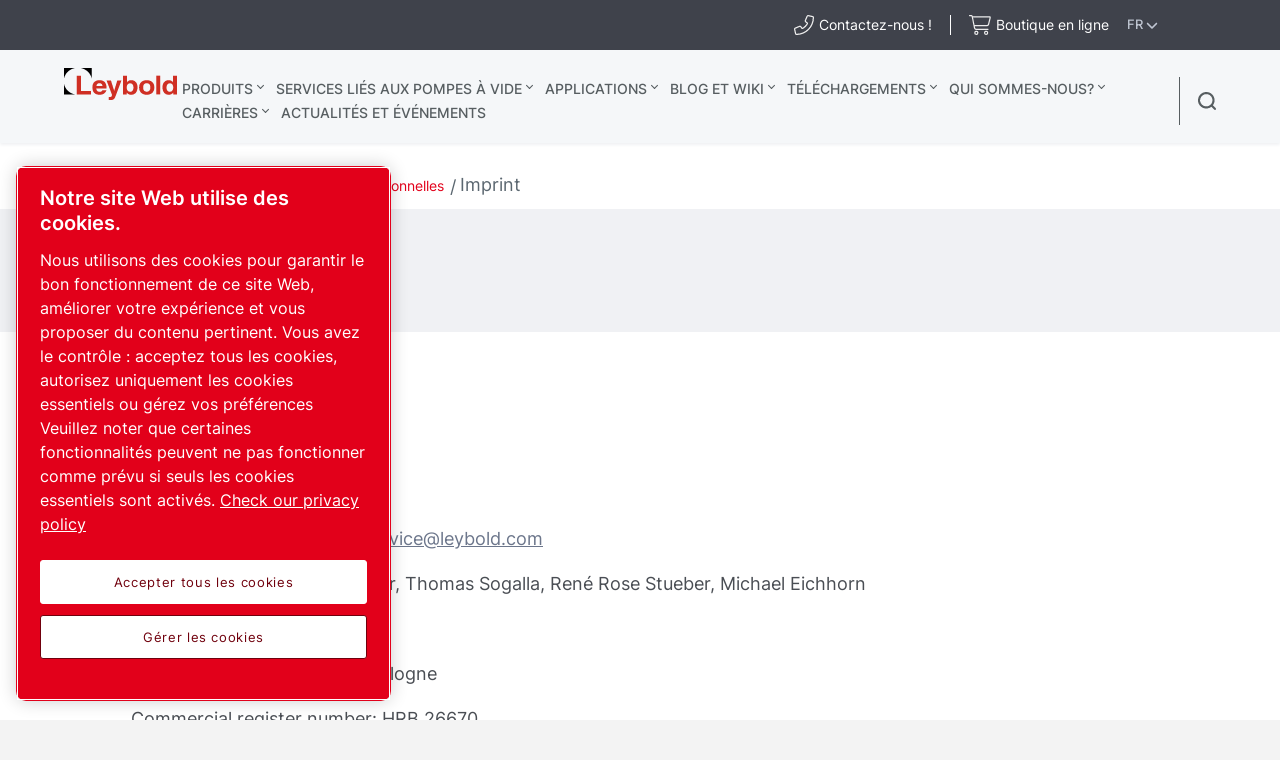

--- FILE ---
content_type: text/html; charset=UTF-8
request_url: https://www.leybold.com/content/leybold/fr/privacy-policy/imprint.html
body_size: 39808
content:

<!DOCTYPE HTML>
<html lang="fr">


<head>

    
        <!-- OneTrust Cookies Consent Notice start -->
<script defer="defer" type="text/javascript" src="https://rum.hlx.page/.rum/@adobe/helix-rum-js@%5E2/dist/rum-standalone.js" data-routing="env=prod,tier=publish,ams=Atlas Copco"></script>
<script type="text/javascript" src="https://cdn.cookielaw.org/consent/ed4a6119-adad-476a-a4a9-773e689dff90/OtAutoBlock.js"></script>
<script src="https://cdn.cookielaw.org/scripttemplates/otSDKStub.js" type="text/javascript" charset="UTF-8" data-document-language="true" data-domain-script="ed4a6119-adad-476a-a4a9-773e689dff90"></script>
<script type="text/javascript">
function OptanonWrapper() { }
</script>
<!-- OneTrust Cookies Consent Notice end -->
    

    



    <!-- Google Tag Manager -->
    <script>
        (function(w,d,s,l,i){
            w[l]=w[l]||[];
            w[l].push({'gtm.start':
                new Date().getTime(),event:'gtm.js'});var f=d.getElementsByTagName(s)[0],
                j=d.createElement(s),dl=l!='dataLayer'?'&l='+l:'';j.async=true;j.src=
                '//metrics.leybold.com/gtm.js?id='+i+dl;f.parentNode.insertBefore(j,f);
                })(window,document,'script','dataLayer','GTM-WWJN5N6');
    </script>
<script>
        (function(w,d,s,l,i){
            w[l]=w[l]||[];
            w[l].push({'gtm.start':
                new Date().getTime(),event:'gtm.js'});var f=d.getElementsByTagName(s)[0],
                j=d.createElement(s),dl=l!='dataLayer'?'&l='+l:'';j.async=true;j.src=
                '//metrics.leybold.com/gtm.js?id='+i+dl;f.parentNode.insertBefore(j,f);
                })(window,document,'script','dataLayer','GTM-M76BX5');
    </script>

	<!-- End Google Tag Manager -->

    <script>
        (function(w,d,s,l,i){
            w[l]=w[l]||[];
            w[l].push({'gtm.start':
                new Date().getTime(),event:'gtm.js'});var f=d.getElementsByTagName(s)[0],
                j=d.createElement(s),dl=l!='dataLayer'?'&l='+l:'';j.async=true;j.src=
                '//metrics.leybold.com/gtm.js?id='+i+dl;f.parentNode.insertBefore(j,f);
                })(window,document,'script','dataLayer','GTM-TNM2ZLD');
    </script>

    
	

    <meta charset="UTF-8"/>
    
    <title>Imprint - Leybold</title>
    
    
		<meta name="description" content="Imprint of Leybold GmbH"/>
	
    
    <meta name="template" content="application-page-template"/>
    
        
        
    
    <!-- Option to add <noindex,follow> tag to page -->
    

    <!-- Baidu Ziyuan Verification for China sites -->
    
    
    

    
    <!-- Twitter card data -->
    <meta content="summary_large_image" name="twitter:card"/>
    
        <meta content="Imprint" name="twitter:title"/>
        <meta name="twitter:description"/>
        
        <!-- OpenGraph data-->
        <meta content="Imprint Leybold" property="og:title"/>
        
        <meta property="og:description"/>
    
    
    <meta content="article" property="og:type"/>
    <meta content="https://www.leybold.com/fr/privacy-policy/imprint" property="og:url"/>
    <meta content="Leybold" property="og:site_name"/>
    <meta content="800" property="og:image:width"/>
    <meta content="800" property="og:image:height"/>


    <!-- Tags -->
    <!-- Hreflang tags -->
    
        
            <link rel="alternate" hreflang="en" href="https://www.leybold.com/en/privacy-policy/imprint"/>
        
            <link rel="alternate" hreflang="fr" href="https://www.leybold.com/fr/privacy-policy/imprint"/>
        
            <link rel="alternate" hreflang="es" href="https://www.leybold.com/es/privacy-policy/imprint"/>
        
            <link rel="alternate" hreflang="ko-kr" href="https://www.leybold.com/ko-kr/privacy-policy/imprint"/>
        
            <link rel="alternate" hreflang="zh-tw" href="https://www.leybold.com/zh-tw/privacy-policy/imprint"/>
        
            <link rel="alternate" hreflang="en-gb" href="https://www.leybold.com/en-uk/privacy-policy/imprint"/>
        
            <link rel="alternate" hreflang="en-us" href="https://www.leybold.com/en-us/privacy-policy/imprint"/>
        
            <link rel="alternate" hreflang="zh-cn" href="https://www.leybold.cn/zh-cn/privacy-policy/imprint"/>
        
            <link rel="alternate" hreflang="en-in" href="https://www.leybold.com/en-in/privacy-policy/imprint"/>
        
            <link rel="alternate" hreflang="de-ch" href="https://www.leybold.com/de-ch/privacy-policy/imprint"/>
        
            <link rel="alternate" hreflang="de-de" href="https://www.leybold.com/de-de/privacy-policy/imprint"/>
        
            <link rel="alternate" hreflang="en-be" href="https://www.leybold.com/en-be/privacy-policy/imprint"/>
        
            <link rel="alternate" hreflang="fr-fr" href="https://www.leybold.com/fr-fr/privacy-policy/imprint"/>
        
            <link rel="alternate" hreflang="it-it" href="https://www.leybold.com/it-it/privacy-policy/imprint"/>
        
            <link rel="alternate" hreflang="ja-jp" href="https://www.leybold.com/ja-jp/privacy-policy/imprint"/>
        
            <link rel="alternate" hreflang="es-es" href="https://www.leybold.com/es-es/privacy-policy/imprint"/>
        
            <link rel="alternate" hreflang="pt-br" href="https://www.leybold.com/pt-br/privacy-policy/imprint"/>
        
            <link rel="alternate" hreflang="en-ie" href="https://www.leybold.com/en-ie/privacy-policy/imprint"/>
        
            <link rel="alternate" hreflang="tr-tr" href="https://www.leybold.com/tr-tr/privacy-policy/imprint"/>
        
            <link rel="alternate" hreflang="es-mx" href="https://www.leybold.com/es-mx/privacy-policy/imprint"/>
        
        
    
    <!-- Canonical tags -->
    
        
            <link rel="canonical" href="https://www.leybold.com/fr/privacy-policy/imprint"/>
        
    
    
        
    
    <!-- Tags end -->
    
    <meta http-equiv="x-ua-compatible" content="ie=edge"/>
<meta name="viewport" content="width=device-width, initial-scale=1"/>

    
    
<link rel="stylesheet" href="/etc.clientlibs/settings/wcm/designs/accommons/clientlib-preloaded-common.lc-1768982784671-lc.min.css" type="text/css">
<link rel="stylesheet" href="/etc.clientlibs/leybold/clientlibs/clientlib-preloaded.lc-1768982784671-lc.min.css" type="text/css">
<script src="/etc.clientlibs/settings/wcm/designs/accommons/clientlib-jquery.lc-1768982784671-lc.min.js"></script>
<script src="/etc.clientlibs/settings/wcm/designs/accommons/clientlib-preloaded-common.lc-1768982784671-lc.min.js"></script>
<script src="/etc.clientlibs/core/wcm/components/commons/site/clientlibs/container.lc-1768982784671-lc.min.js"></script>
<script src="/etc.clientlibs/leybold/clientlibs/clientlib-preloaded.lc-1768982784671-lc.min.js"></script>



    
    
<link rel="stylesheet" href="/etc.clientlibs/leybold/clientlibs/clientlib-site.lc-1768982784671-lc.min.css" type="text/css">



    
    
<link rel="stylesheet" href="/etc/clientlibs/vtba-commons.lc-1768982784671-lc.min.a9231b6e34d46d7a6644a23558ca8d95.css" type="text/css">



    
    
<link rel="stylesheet" href="/etc/clientlibs/vtba-leybold.lc-1768982784671-lc.min.c9d064a28a51b40a9062e95030fd4bf3.css" type="text/css">








    
<link rel="stylesheet" href="/etc.clientlibs/leybold/clientlibs/clientlib-mobile-all.lc-1768982784671-lc.min.css" type="text/css">




<meta charset="utf-8"/>
<link rel="icon" type="image/x-icon" href="/etc.clientlibs/settings/wcm/designs/leybold/clientlib-preloaded/resources/favicon.ico"/>
<link rel="icon" type="image/svg+xml" href="/etc.clientlibs/settings/wcm/designs/leybold/clientlib-preloaded/resources/favicon.svg"/>
<link rel="shortcut icon" type="image/x-icon" href="/etc.clientlibs/settings/wcm/designs/leybold/clientlib-preloaded/resources/favicon.ico"/>





    <meta name="site-id" content="leybold"/>


    
    
    

    
    
    
    

    

    
    
    

    <div id="onetrust-hide-domains" data-one-trust-splash-hide-domains="[&#34;www.atlascopco.com&#34;,&#34;www.cp.com&#34;,&#34;www.alup.com&#34;,&#34;www.ceccato.com&#34;,&#34;www.mark-compressors.com&#34;,&#34;www.mustangairservices.com&#34;,&#34;www.pneumatech.com&#34;,&#34;www.beaconmedaes.com&#34;,&#34;www.mymedgas.com&#34;,&#34;cp.com&#34;,&#34;tools.cp.com&#34;,&#34;power-technique.cp.com&#34;,&#34;compressors.cp.com&#34;,&#34;media.beaconmedaes.com&#34;,&#34;www.eco-steamandheating.com&#34;,&#34;www.media.isravision.com&#34;,&#34;nano-purification.com&#34;,&#34;cpcpumps.com&#34;,&#34;dekkervacuum.com&#34;,&#34;www.compresseurs-mauguiere.com&#34;,&#34;www.compressors.geveke.com&#34;,&#34;www.class1inc.com&#34;]"></div>

    <!-- onetrust listener function, also called when banner is loaded -->
    <script>
        function OptanonWrapper() {

            const privacyPolicyLink = 'https://www.leybold.com/en/privacy-policy';
            let privacyPolicyLabel = 'Check our privacy policy';

            const oneTrustLinks = $("#onetrust-consent-sdk #onetrust-policy-text a");
            const pcLinks = $("#onetrust-consent-sdk #ot-pc-desc a");

            if(oneTrustLinks.length) {
                $(oneTrustLinks[0]).text(privacyPolicyLabel);

                if(privacyPolicyLink) {
                    oneTrustLinks[0].href = privacyPolicyLink;
                }
            }

            if(pcLinks.length) {
                $(pcLinks[0]).text(privacyPolicyLabel);

                if(privacyPolicyLink) {
                    pcLinks[0].href = privacyPolicyLink;
                }
            }
        }
    </script>

    <script>
        var hideDomains = document.querySelector('#onetrust-hide-domains').dataset.oneTrustSplashHideDomains;
        if(hideDomains && window.location.pathname === "/") {
            var shouldHide = false;

            for(var domain of JSON.parse(hideDomains)) {
                if(domain === window.location.hostname) {
                    shouldHide = true;
                }
            }

            if(shouldHide) {
                var styleEl = document.createElement('style');
                styleEl.textContent =
                        ".ot-sdk-container {display: none !important;}\n" +
                        ".onetrust-pc-dark-filter.ot-fade-in {display: none !important;}";
                document.head.appendChild(styleEl);
            }
        }
    </script>

</head>

<body data-site="leybold" class="c-site       mobile-v2">
    
        

<!-- Google Tag Manager (noscript) -->
<noscript>
	<iframe src="//metrics.leybold.com/ns.html?id=GTM-WWJN5N6" height="0" width="0" style="display:none;visibility:hidden"></iframe></noscript>
<noscript>
	<iframe src="//metrics.leybold.com/ns.html?id=GTM-M76BX5" height="0" width="0" style="display:none;visibility:hidden"></iframe></noscript>

<!-- End Google Tag Manager (noscript) -->

    

    
    
        










<div class="header-container nav-header-container-size">
    
        <div class="button-custom-wrapper" id="skip-button-wrapper">
    <a href="#" class="c-button button-custom button-background-color-primary button-align-left" id="skip-button">
        Skip to main content
    </a>
</div>
    
    <div class="cmp-market-picker-prompt"><div id="cmp-market-picker-prompt--choose-market">
    <div class="geo-location-group">
        <p style="display: none" class="geo-location-group--choose">
                    Choisissez votre région pour afficher le contenu spécifique à votre emplacement</p>
        <p style="display: none" class="geo-location-group--no-auto">Nous n&#39;avons pas trouvé de marché pour votre emplacement, veuillez choisir une région</p>
    </div>
    <div class="geo-location--select">
        <button class="geo-location--get">Utiliser ma position</button>
        <p style="display: none" class="geo-location-group--choose word-or">ou</p>
        
    <div class="geo-location--select--wrap">
        <button class="geo-location--select-button">Sélectionnez votre région</button>
        <ul class="geo-location--select-list">
            <li>
                
                
                    <a href="/zh_cn"></a>
                
            </li>
<li>
                
                
                    <a href="/en-be">Belgique</a>
                
            </li>
<li>
                
                
                    <a href="/pt-br">Brésil</a>
                
            </li>
<li>
                
                
                    <a href="/zh-cn">Chine</a>
                
            </li>
<li>
                
                
                    <a href="/fr-fr">France</a>
                
            </li>
<li>
                
                
                    <a href="/de-de">Allemagne</a>
                
            </li>
<li>
                
                
                    <a href="/en-in">Inde</a>
                
            </li>
<li>
                
                
                    <a href="/en-ie">Irlande</a>
                
            </li>
<li>
                
                
                    <a href="/it-it">Italie</a>
                
            </li>
<li>
                
                
                    <a href="/ja-jp">Japon</a>
                
            </li>
<li>
                
                
                    <a href="/es-mx">Mexique</a>
                
            </li>
<li>
                
                
                    <a href="/ko-kr">Corée du Sud</a>
                
            </li>
<li>
                
                
                    <a href="/es-es">Espagne</a>
                
            </li>
<li>
                
                
                    <a href="/de-ch">Suisse</a>
                
            </li>
<li>
                
                
                    <a href="/zh-tw">Taïwan</a>
                
            </li>
<li>
                
                
                    <a href="/tr-tr">Turquie</a>
                
            </li>
<li>
                
                
                    <a href="/en-uk">Royaume-Uni</a>
                
            </li>
<li>
                
                
                    <a href="/en-us">États-Unis</a>
                
            </li>
<li>
                
                    <button>International</button>
                    <ul>
                        <li class="back">
                            <button>Retour</button>
                        </li>
                        <li>
                            <a href="/en"> English</a>
                        </li>
<li>
                            <a href="/es"> español</a>
                        </li>
<li>
                            <a href="/fr"> français</a>
                        </li>
<li>
                            <a href="/pt_br"> português</a>
                        </li>

                    </ul>
                
                
            </li>

        </ul>
    </div>


    </div>
    <button class="geo-location-close"></button>
</div>
<div class="cmp-market-picker-prompt__modal">
    <div class="modal-content">
        <div class="modal-content-flex">
            <div class="modal-content-left">
                <p>
                    La page que vous consultez est disponible sur votre marché préféré.</p>
                <div class="cmp-market-picker-flex">
                    <label for="confirm-dont-show-again">Ne plus afficher
                        <input type="checkbox" id="confirm-dont-show-again"/></input>

                    </label>
                    <button class="mobile-v2-confirm confirm-redirect">aller à la page</button>
                </div>
            </div>
            <div class="modal-content-right">
                <button class="confirm-redirect">aller à la page</button>
            </div>
        </div>
        <button id="confirm-noredirect"></button>
    </div>
</div>
</div>
    
<div class="country-list">
    
    
    <div class="country-list__banner">
        <div id="c-search-widget" class="c-search-widget c-search-widget__header contact-desk cmp-top-nav__icon cmp-top-nav__icon-cart">
            
<div class="contact-icon">

    
        
        <!-- form-header-and-footer-check-use use -->
        
        
            
            
                <a class="contact-icon__link--internal c-contact-icon c-contact-icon__link" href="/fr/about-us/worldwide-locations">
                    <i class="fal fa-phone-alt"></i>
                    
                    <span class="contact-text">Contactez-nous !</span>
                </a>
            
        
        

    

    
</div>
        </div>
        <div id="c-search-widget" class="c-search-widget c-search-widget__header cart-desk cmp-top-nav__icon cmp-top-nav__icon-contact">
            
<div class="contact-icon">

    

    <a class="contact-icon__link--external c-contact-icon c-contact-icon__link" href="https://uk.shop.leybold.com/?utm_source=web&utm_medium=header&utm_campaign=sha_webtoshop" target="_blank" rel="noreferrer noopener">
        
        <i class="fal fa-shopping-cart"></i>
        <span class="contact-text">Boutique en ligne</span>
    </a>
</div>
        </div>
        <button class="country-list__banner__choose-region-btn">
            <div class="cmp-nav-top_icon-lang">FR
            </div>
            
            <i class="cmp-nav-top_icon-chevron fas fa-chevron-down"></i>
        </button>
    </div>
    <div class="country-list__container hidden">
        <button class="country-list__banner__close-btn"></button>
        
            <h3 class="country-list__container__title">Choose location/market</h3>
        
        

        <div class="country-list__container--desktop ">
            <div class="country-list__container__region-box">
                
                    <h6 class="country-list__container__sub-title">Locations</h6>
                
                
                
                <div class="country-list__container__region-container">
                    
    
    <div class="single-language">
        <a href="/zh_cn">
            
            
                
            
        </a>
    </div>

                
                    
    
    <div class="single-language">
        <a href="/en-be">
            
                Benelux
            
            
        </a>
    </div>

                
                    
    
    <div class="single-language">
        <a href="/pt-br">
            
            
                Brésil
            
        </a>
    </div>

                
                    
    
    <div class="single-language">
        <a href="/zh-cn">
            
            
                Chine
            
        </a>
    </div>

                
                    
    
    <div class="single-language">
        <a href="/fr-fr">
            
            
                France
            
        </a>
    </div>

                
                    
    
    <div class="single-language">
        <a href="/de-de">
            
            
                Allemagne
            
        </a>
    </div>

                
                    
    
    <div class="single-language">
        <a href="/en-in">
            
            
                Inde
            
        </a>
    </div>

                
                    
    
    <div class="single-language">
        <a href="/en-ie">
            
            
                Irlande
            
        </a>
    </div>

                
                    
    
    <div class="single-language">
        <a href="/it-it">
            
            
                Italie
            
        </a>
    </div>

                
                    
    
    <div class="single-language">
        <a href="/ja-jp">
            
            
                Japon
            
        </a>
    </div>

                
                    
    
    <div class="single-language">
        <a href="/es-mx">
            
                Mexico
            
            
        </a>
    </div>

                
                    
    
    <div class="single-language">
        <a href="/ko-kr">
            
            
                Corée du Sud
            
        </a>
    </div>

                
                    
    
    <div class="single-language">
        <a href="/es-es">
            
            
                Espagne
            
        </a>
    </div>

                
                    
    
    <div class="single-language">
        <a href="/de-ch">
            
            
                Suisse
            
        </a>
    </div>

                
                    
    
    <div class="single-language">
        <a href="/zh-tw">
            
            
                Taïwan
            
        </a>
    </div>

                
                    
    
    <div class="single-language">
        <a href="/tr-tr">
            
                Turkey
            
            
        </a>
    </div>

                
                    
    
    <div class="single-language">
        <a href="/en-uk">
            
            
                Royaume-Uni
            
        </a>
    </div>

                
                    
    
    <div class="single-language">
        <a href="/en-us">
            
            
                États-Unis
            
        </a>
    </div>

                </div>
                <div class="country-list__container__region-container international">
                    
    <div class="multi-lingual">
        <button class="country-list__container__region-container__country selected" aria-expanded="true" data-country="International">
            
            
                International
            
        </button>
    </div>
    

                </div>
            </div>
            <div class="country-list__container__language-box">
                <sapn class="country-list__container__sub-title-container">
                    
                        <h6 class="country-list__container__sub-title">Languages</h6>
                    

                    
                </sapn>
                <div class="country-list__container__language-container">
                    
                
                    
                
                    
                
                    
                
                    
                
                    
                
                    
                
                    
                
                    
                
                    
                
                    
                
                    
                
                    
                
                    
                
                    
                
                    
                
                    
                
                    
                
                    
                        <div class="country-list__container__language-container__country  selected" data-country="International">
                            <div>
                                <a class="country-list__container__language-container__language_clickable " href="/en">English
                                </a>
                            </div>
                        
                            <div>
                                <a class="country-list__container__language-container__language_clickable " href="/es">español
                                </a>
                            </div>
                        
                            <div>
                                <a class="country-list__container__language-container__language_clickable selected" href="/fr">français
                                </a>
                            </div>
                        
                            <div>
                                <a class="country-list__container__language-container__language_clickable " href="/pt_br">português
                                </a>
                            </div>
                        </div>
                    
                </div>
            </div>
        </div>
        <div class="country-list__container--mobile">
            <button class="country-list__banner__close-btn--mobile"></button>
            <div class="country-list__container__region-box">
                <div class="country-list__container__region-container">
                    
                    <div class="single-language">
                        <a href="/zh_cn">
                        </a>
                    </div>
                
                    
                    <div class="single-language">
                        <a href="/en-be">Belgium
                        </a>
                    </div>
                
                    
                    <div class="single-language">
                        <a href="/pt-br">Brazil
                        </a>
                    </div>
                
                    
                    <div class="single-language">
                        <a href="/zh-cn">China
                        </a>
                    </div>
                
                    
                    <div class="single-language">
                        <a href="/fr-fr">France
                        </a>
                    </div>
                
                    
                    <div class="single-language">
                        <a href="/de-de">Germany
                        </a>
                    </div>
                
                    
                    <div class="single-language">
                        <a href="/en-in">India
                        </a>
                    </div>
                
                    
                    <div class="single-language">
                        <a href="/en-ie">Ireland
                        </a>
                    </div>
                
                    
                    <div class="single-language">
                        <a href="/it-it">Italy
                        </a>
                    </div>
                
                    
                    <div class="single-language">
                        <a href="/ja-jp">Japan
                        </a>
                    </div>
                
                    
                    <div class="single-language">
                        <a href="/es-mx">Mexico
                        </a>
                    </div>
                
                    
                    <div class="single-language">
                        <a href="/ko-kr">South Korea
                        </a>
                    </div>
                
                    
                    <div class="single-language">
                        <a href="/es-es">Spain
                        </a>
                    </div>
                
                    
                    <div class="single-language">
                        <a href="/de-ch">Switzerland
                        </a>
                    </div>
                
                    
                    <div class="single-language">
                        <a href="/zh-tw">Taiwan
                        </a>
                    </div>
                
                    
                    <div class="single-language">
                        <a href="/tr-tr">Turkey
                        </a>
                    </div>
                
                    
                    <div class="single-language">
                        <a href="/en-uk">United Kingdom
                        </a>
                    </div>
                
                    
                    <div class="single-language">
                        <a href="/en-us">United States
                        </a>
                    </div>
                
                    <div class="multi-lingual">
                        <button class="country-list__container__region-container__country selected" aria-expanded="true" data-country="International">
                            
                            
                                International
                            
                        </button>
                        <div class="country-list__container__language-container selected" data-country="International">
                            <div>
                                <a class="country-list__container__language-container__language_clickable
                                   " href="/en">English
                                </a>
                            </div>
                        
                            <div>
                                <a class="country-list__container__language-container__language_clickable
                                   " href="/es">español
                                </a>
                            </div>
                        
                            <div>
                                <a class="country-list__container__language-container__language_clickable
                                   selected" href="/fr">français
                                </a>
                            </div>
                        
                            <div>
                                <a class="country-list__container__language-container__language_clickable
                                   " href="/pt_br">português
                                </a>
                            </div>
                        </div>
                    </div>
                    
                </div>
            </div>
        </div>
    </div>
    <div class="country-list__overlay hidden"></div>
</div>


    <div class="header-container__logo-and-nav-container">
        <div class="header-logo-container">
            <div class="header-logo">
                





<a href="/fr" class="c-logo__link">
    <div class="leybold-logo">
        <span class="c-logo__link">
            Leybold
        </span>
    </div>
    <p class="print-logo" style="display:none;">
        <img src="/etc.clientlibs/leybold/clientlibs/clientlib-preloaded/resources/img/svg/leybold-default-logo.svg" alt=""/>
    </p>
</a>

            </div>
        </div>

        <div class="right-nav">
            <div class="header-container__main-nav">
                <div id="header-hamburger-dropdown" class="header-hamburger-dropdown" onclick="toggleHamburgerDropdown()">
                    <div id="hamburger-dropdown" class="dropdown-content">
                        <div class="e-top-navigation__dropdown-polygon">
                            <svg xmlns="http://www.w3.org/2000/svg" id="hamburger-search-polygon">
                                <polygon id="hamburger-arrow" points="0 40, 20 15, 40 40">
                                </polygon>
                            </svg>
                        </div>

                        <div class="header-hamburger-dropdown__list-container-black">
                            <a>Choose your region</a>
                            <div id="hamburger-search-container" class="search-container">
                            </div>
                        </div>

                        <div id="header-hamburger-dropdown__search-block" class="header-hamburger-dropdown__search-block">
                        </div>

                        

                        
                    </div>
                </div>

                <div class="header-navigation-container">
                    <div class="header-navigation-bar">
                        <div class="top-navigation">
    <div>
        
            <a class="top-navigation__header-item  top-navigation__has-children" href="/fr/products" data-page="Produits">
                Produits
            </a>
            <section class="top-navigation__header-section hidden" data-parent="Produits">
                <div class="top-navigation__header-wrapper">
                    <div class="top-navigation__header-section__container">
                        <!-- LEVEL 1 -->
                        <div class="top-navigation__header-level-I" data-parent="Produits">
                            
    
    

    
    <a href="/fr/products/vacuum-pumps" data-page="Pompes à vide" class="top-navigation__sub-item has-content">
        Pompes à vide
    </a>

    
    

    
    <a href="/fr/products/vacuum-measurement-and-control" data-page="Mesure et contrôle du vide" class="top-navigation__sub-item has-content">
        Mesure et contrôle du vide
    </a>

    
    

    
    <a href="/fr/products/vacuum-hardware-and-valves" data-page="Matériel et vannes de vide" class="top-navigation__sub-item has-content">
        Matériel et vannes de vide
    </a>

    
    

    
    <a href="/fr/products/leak-detection" data-page="Détecteurs de fuites" class="top-navigation__sub-item has-content">
        Détecteurs de fuites
    </a>

    
    

    
    <a href="/fr/products/systems-and-solutions" data-page="Systèmes et solutions " class="top-navigation__sub-item has-content">
        Systèmes et solutions 
    </a>

                        </div>
                        
                            
                                
                                    <!-- LEVEL 2 -->
                                    <div class="top-navigation__header-level-II hidden" data-parent="Pompes à vide">
                                        
    
    

    
    <a href="/fr/products/vacuum-pumps/oil-sealed-vacuum-pumps" data-page="Pompes à vide lubrifiées" class="top-navigation__sub-item has-content">
        Pompes à vide lubrifiées
    </a>

    
    

    
    <a href="/fr/products/vacuum-pumps/small-dry-pumps" data-page="Petites pompes sèches" class="top-navigation__sub-item has-content">
        Petites pompes sèches
    </a>

    
    

    
    <a href="/fr/products/vacuum-pumps/industrial-dry-vacuum-pumps" data-page="Pompes à vide sèches industrielles" class="top-navigation__sub-item has-content">
        Pompes à vide sèches industrielles
    </a>

    
    

    
    <a href="/fr/products/vacuum-pumps/roots-blowers" data-page="Pompes Roots" class="top-navigation__sub-item has-content">
        Pompes Roots
    </a>

    
    

    
    <a href="/fr/products/vacuum-pumps/turbomolecular-vacuum-pumps" data-page="Pompes à vide turbomoléculaires" class="top-navigation__sub-item has-content">
        Pompes à vide turbomoléculaires
    </a>

    
    

    
    <a href="/fr/products/vacuum-pumps/oil-diffusion-vacuum-pumps" data-page="Pompes à vide à diffusion d&#39;huile" class="top-navigation__sub-item has-content">
        Pompes à vide à diffusion d'huile
    </a>

    
    

    
    <a href="/fr/products/vacuum-pumps/cryogenic-systems" data-page="Cryogenic Systems" class="top-navigation__sub-item has-content">
        Cryogenic Systems
    </a>

    
    

    
    <a href="/fr/products/vacuum-pumps/ultra-high-vacuum-pumps" data-page="Pompes à vide très poussé" class="top-navigation__sub-item last-item">
        Pompes à vide très poussé
    </a>

                                    </div>
                                    
                                        
                                            
                                                <!-- LEVEL 3 -->
                                                <div class="top-navigation__header-level-III hidden" data-parent="Pompes à vide lubrifiées">
                                                    
    
    

    
    <a href="/fr/products/vacuum-pumps/oil-sealed-vacuum-pumps/rotary-vane-pumps-trivac-b" data-page="TRIVAC B " class="top-navigation__sub-item last-item">
        TRIVAC B 
    </a>

    
    

    
    <a href="/fr/products/vacuum-pumps/oil-sealed-vacuum-pumps/trivac-l" data-page="TRIVAC L" class="top-navigation__sub-item last-item">
        TRIVAC L
    </a>

    
    

    
    <a href="/fr/products/vacuum-pumps/oil-sealed-vacuum-pumps/rotary-vane-pumps-sogevac-b" data-page="SOGEVAC B" class="top-navigation__sub-item last-item">
        SOGEVAC B
    </a>

    
    

    
    <a href="/fr/products/vacuum-pumps/oil-sealed-vacuum-pumps/rotary-vane-pumps-sogevac-bi-di" data-page="SOGEVAC BI / DI" class="top-navigation__sub-item last-item">
        SOGEVAC BI / DI
    </a>

    
    

    
    <a href="/fr/products/vacuum-pumps/oil-sealed-vacuum-pumps/rotary-vane-pumps-neo-d" data-page="NEO (S)D - Pompes à palettes lubrifiées bi-étagées" class="top-navigation__sub-item last-item">
        NEO (S)D - Pompes à palettes lubrifiées bi-étagées
    </a>

    
    

    
    <a href="/fr/products/vacuum-pumps/oil-sealed-vacuum-pumps/screw-pump-vacube" data-page="VACUBE" class="top-navigation__sub-item last-item">
        VACUBE
    </a>

                                                </div>
                                            
                                        
                                    
                                        
                                            
                                                <!-- LEVEL 3 -->
                                                <div class="top-navigation__header-level-III hidden" data-parent="Petites pompes sèches">
                                                    
    
    

    
    <a href="/fr/products/vacuum-pumps/small-dry-pumps/divac-diaphragm-pumps" data-page="DIVAC - Pompes à vide à membrane" class="top-navigation__sub-item last-item">
        DIVAC - Pompes à vide à membrane
    </a>

    
    

    
    <a href="/fr/products/vacuum-pumps/small-dry-pumps/ecodry-plus-multistage-roots-vacuum-pump" data-page="ECODRY plus : pompes à vide Roots sèches multi-étagées" class="top-navigation__sub-item last-item">
        ECODRY plus : pompes à vide Roots sèches multi-étagées
    </a>

    
    

    
    <a href="/fr/products/vacuum-pumps/small-dry-pumps/scrollvac-oil-free-scroll-vacuum-pumps" data-page="SCROLLVAC plus : pompes à vide à spirale et sans huile" class="top-navigation__sub-item last-item">
        SCROLLVAC plus : pompes à vide à spirale et sans huile
    </a>

                                                </div>
                                            
                                        
                                    
                                        
                                            
                                                <!-- LEVEL 3 -->
                                                <div class="top-navigation__header-level-III hidden" data-parent="Pompes à vide sèches industrielles">
                                                    
    
    

    
    <a href="/fr/products/vacuum-pumps/industrial-dry-vacuum-pumps/clawvac" data-page="CLAWVAC B" class="top-navigation__sub-item last-item">
        CLAWVAC B
    </a>

    
    

    
    <a href="/fr/products/vacuum-pumps/industrial-dry-vacuum-pumps/dryvac" data-page="DRYVAC" class="top-navigation__sub-item last-item">
        DRYVAC
    </a>

    
    

    
    <a href="/fr/products/vacuum-pumps/industrial-dry-vacuum-pumps/dryvac-fp-r" data-page="DRYVAC DV FP-r" class="top-navigation__sub-item last-item">
        DRYVAC DV FP-r
    </a>

    
    

    
    <a href="/fr/products/vacuum-pumps/industrial-dry-vacuum-pumps/duradry" data-page="Pompe à vide à vis sèche DURADRY" class="top-navigation__sub-item last-item">
        Pompe à vide à vis sèche DURADRY
    </a>

    
    

    
    <a href="/fr/products/vacuum-pumps/industrial-dry-vacuum-pumps/leyvac" data-page="LEYVAC" class="top-navigation__sub-item last-item">
        LEYVAC
    </a>

    
    

    
    <a href="/fr/products/vacuum-pumps/industrial-dry-vacuum-pumps/novadry" data-page="NOVADRY" class="top-navigation__sub-item last-item">
        NOVADRY
    </a>

    
    

    
    <a href="/fr/products/vacuum-pumps/industrial-dry-vacuum-pumps/screwline" data-page="SCREWLINE SP" class="top-navigation__sub-item last-item">
        SCREWLINE SP
    </a>

    
    

    
    <a href="/fr/products/vacuum-pumps/industrial-dry-vacuum-pumps/varodry" data-page="VARODRY" class="top-navigation__sub-item last-item">
        VARODRY
    </a>

    
    

    
    <a href="/fr/products/vacuum-pumps/industrial-dry-vacuum-pumps/novadry-ndi-system" data-page=" Système NOVADRY NDi" class="top-navigation__sub-item last-item">
         Système NOVADRY NDi
    </a>

    
    

    
    <a href="/fr/products/vacuum-pumps/industrial-dry-vacuum-pumps/varodry-vdi" data-page="Système VARODRY VDi" class="top-navigation__sub-item last-item">
        Système VARODRY VDi
    </a>

                                                </div>
                                            
                                        
                                    
                                        
                                            
                                                <!-- LEVEL 3 -->
                                                <div class="top-navigation__header-level-III hidden" data-parent="Pompes Roots">
                                                    
    
    

    
    <a href="/fr/products/vacuum-pumps/roots-blowers/ruvac-wh-whu" data-page="RUVAC WH / WHU" class="top-navigation__sub-item last-item">
        RUVAC WH / WHU
    </a>

    
    

    
    <a href="/fr/products/vacuum-pumps/roots-blowers/ruvac-wa-wau" data-page="RUVAC WA/WAU" class="top-navigation__sub-item last-item">
        RUVAC WA/WAU
    </a>

    
    

    
    <a href="/fr/products/vacuum-pumps/roots-blowers/ruvac-ws-wsu" data-page="RUVAC WS/WSU" class="top-navigation__sub-item last-item">
        RUVAC WS/WSU
    </a>

                                                </div>
                                            
                                        
                                    
                                        
                                            
                                                <!-- LEVEL 3 -->
                                                <div class="top-navigation__header-level-III hidden" data-parent="Pompes à vide turbomoléculaires">
                                                    
    
    

    
    <a href="/fr/products/vacuum-pumps/turbomolecular-vacuum-pumps/turbovac-i-high-vacuum-turbomolecular-pump" data-page="TURBOVAC i" class="top-navigation__sub-item last-item">
        TURBOVAC i
    </a>

    
    

    
    <a href="/fr/products/vacuum-pumps/turbomolecular-vacuum-pumps/maglev-turbo-pump" data-page="TURBOVAC MAG – Pompes turbo à suspension magnétique" class="top-navigation__sub-item last-item">
        TURBOVAC MAG – Pompes turbo à suspension magnétique
    </a>

                                                </div>
                                            
                                        
                                    
                                        
                                            
                                                <!-- LEVEL 3 -->
                                                <div class="top-navigation__header-level-III hidden" data-parent="Pompes à vide à diffusion d&#39;huile">
                                                    
    
    

    
    <a href="/fr/products/vacuum-pumps/oil-diffusion-vacuum-pumps/diffvac-dp" data-page=" DIFFVAC DP - pompes à vide à diffusion lubrifiée  " class="top-navigation__sub-item last-item">
         DIFFVAC DP - pompes à vide à diffusion lubrifiée  
    </a>

    
    

    
    <a href="/fr/products/vacuum-pumps/oil-diffusion-vacuum-pumps/diffvac-ob" data-page=" DIFFVAC OB - pompes mécaniques à vapeur d&#39;huile " class="top-navigation__sub-item last-item">
         DIFFVAC OB - pompes mécaniques à vapeur d'huile 
    </a>

                                                </div>
                                            
                                        
                                    
                                        
                                            
                                                <!-- LEVEL 3 -->
                                                <div class="top-navigation__header-level-III hidden" data-parent="Cryogenic Systems">
                                                    
    
    

    
    <a href="/fr/products/vacuum-pumps/cryogenic-systems/coolpak-compressor-units" data-page="COOLPAK e - Helium compressors" class="top-navigation__sub-item last-item">
        COOLPAK e - Helium compressors
    </a>

    
    

    
    <a href="/fr/products/vacuum-pumps/cryogenic-systems/coolpower-cold-heads" data-page="COOLPOWER e - Cold heads" class="top-navigation__sub-item last-item">
        COOLPOWER e - Cold heads
    </a>

    
    

    
    <a href="/fr/products/vacuum-pumps/cryogenic-systems/coolvac-cryo-vacuum-pumps" data-page="COOLVAC e - Pompes à vide cryogéniques" class="top-navigation__sub-item last-item">
        COOLVAC e - Pompes à vide cryogéniques
    </a>

                                                </div>
                                            
                                        
                                    
                                        
                                            
                                        
                                    
                                
                            
                        
                            
                                
                                    <!-- LEVEL 2 -->
                                    <div class="top-navigation__header-level-II hidden" data-parent="Mesure et contrôle du vide">
                                        
    
    

    
    <a href="/fr/products/vacuum-measurement-and-control/broad-range-vacuum-gauging" data-page="Jauge à vide à large gamme" class="top-navigation__sub-item has-content">
        Jauge à vide à large gamme
    </a>

    
    

    
    <a href="/fr/products/vacuum-measurement-and-control/portable-and-mechanical-vacuum-gauging" data-page="Jaugeage à vide portable et mécanique" class="top-navigation__sub-item has-content">
        Jaugeage à vide portable et mécanique
    </a>

    
    

    
    <a href="/fr/products/vacuum-measurement-and-control/precision-vacuum-gauging" data-page="Jauge à vide de précision" class="top-navigation__sub-item has-content">
        Jauge à vide de précision
    </a>

    
    

    
    <a href="/fr/products/vacuum-measurement-and-control/residual-gas-analyzers" data-page="Analyseurs de gaz résiduel" class="top-navigation__sub-item has-content">
        Analyseurs de gaz résiduel
    </a>

    
    

    
    <a href="/fr/products/vacuum-measurement-and-control/vacuum-gauge-and-pump-controllers" data-page="Contrôleurs de pompe et de jauge à vide" class="top-navigation__sub-item has-content">
        Contrôleurs de pompe et de jauge à vide
    </a>

    
    

    
    <a href="/fr/products/vacuum-measurement-and-control/industrial-vacuum-controller" data-page="Leybold VAControl™ " class="top-navigation__sub-item last-item">
        Leybold VAControl™ 
    </a>

    
    

    
    <a href="/fr/products/vacuum-measurement-and-control/accessories" data-page="Accessoires" class="top-navigation__sub-item last-item">
        Accessoires
    </a>

                                    </div>
                                    
                                        
                                            
                                                <!-- LEVEL 3 -->
                                                <div class="top-navigation__header-level-III hidden" data-parent="Jauge à vide à large gamme">
                                                    
    
    

    
    <a href="/fr/products/vacuum-measurement-and-control/broad-range-vacuum-gauging/thermovac-ttr-pirani-gauges" data-page="THERMOVAC" class="top-navigation__sub-item last-item">
        THERMOVAC
    </a>

    
    

    
    <a href="/fr/products/vacuum-measurement-and-control/broad-range-vacuum-gauging/penningvac-cold-cathode-gauges" data-page="PENNINGVAC" class="top-navigation__sub-item last-item">
        PENNINGVAC
    </a>

    
    

    
    <a href="/fr/products/vacuum-measurement-and-control/broad-range-vacuum-gauging/ionivac" data-page="IONIVAC" class="top-navigation__sub-item last-item">
        IONIVAC
    </a>

                                                </div>
                                            
                                        
                                    
                                        
                                            
                                                <!-- LEVEL 3 -->
                                                <div class="top-navigation__header-level-III hidden" data-parent="Jaugeage à vide portable et mécanique">
                                                    
    
    

    
    <a href="/fr/products/vacuum-measurement-and-control/portable-and-mechanical-vacuum-gauging/pv201-tm201-portable-gauges" data-page=" Jauges portables PIEZOVAC PV201 et THERMOVAC TM201" class="top-navigation__sub-item last-item">
         Jauges portables PIEZOVAC PV201 et THERMOVAC TM201
    </a>

    
    

    
    <a href="/fr/products/vacuum-measurement-and-control/portable-and-mechanical-vacuum-gauging/mechanical-dial-gauges" data-page="BOURDONVAC / CAPSULE - Jauges de type cadran mécanique" class="top-navigation__sub-item last-item">
        BOURDONVAC / CAPSULE - Jauges de type cadran mécanique
    </a>

    
    

    
    <a href="/fr/products/vacuum-measurement-and-control/portable-and-mechanical-vacuum-gauging/vacuum-switches-and-control-instruments" data-page="Pressostats et instruments de contrôle" class="top-navigation__sub-item last-item">
        Pressostats et instruments de contrôle
    </a>

                                                </div>
                                            
                                        
                                    
                                        
                                            
                                                <!-- LEVEL 3 -->
                                                <div class="top-navigation__header-level-III hidden" data-parent="Jauge à vide de précision">
                                                    
    
    

    
    <a href="/fr/products/vacuum-measurement-and-control/precision-vacuum-gauging/ceravac-ctr" data-page="CERAVAC CTR" class="top-navigation__sub-item last-item">
        CERAVAC CTR
    </a>

    
    

    
    <a href="/fr/products/vacuum-measurement-and-control/precision-vacuum-gauging/di-du" data-page="DI/DU" class="top-navigation__sub-item last-item">
        DI/DU
    </a>

                                                </div>
                                            
                                        
                                    
                                        
                                            
                                                <!-- LEVEL 3 -->
                                                <div class="top-navigation__header-level-III hidden" data-parent="Analyseurs de gaz résiduel">
                                                    
    
    

    
    <a href="/fr/products/vacuum-measurement-and-control/residual-gas-analyzers/LEYSPEC" data-page="LEYSPEC - Analyseurs de gaz résiduels tout-en-un" class="top-navigation__sub-item last-item">
        LEYSPEC - Analyseurs de gaz résiduels tout-en-un
    </a>

    
    

    
    <a href="/fr/products/vacuum-measurement-and-control/residual-gas-analyzers/LEYSPEC-Carts" data-page="Chariots LEYSPEC - Analyseurs de gaz résiduels mobiles" class="top-navigation__sub-item last-item">
        Chariots LEYSPEC - Analyseurs de gaz résiduels mobiles
    </a>

                                                </div>
                                            
                                        
                                    
                                        
                                            
                                                <!-- LEVEL 3 -->
                                                <div class="top-navigation__header-level-III hidden" data-parent="Contrôleurs de pompe et de jauge à vide">
                                                    
    
    

    
    <a href="/fr/products/vacuum-measurement-and-control/vacuum-gauge-and-pump-controllers/graphix" data-page="GRAPHIX" class="top-navigation__sub-item last-item">
        GRAPHIX
    </a>

    
    

    
    <a href="/fr/products/vacuum-measurement-and-control/vacuum-gauge-and-pump-controllers/display" data-page="ECRAN" class="top-navigation__sub-item last-item">
        ECRAN
    </a>

    
    

    
    <a href="/fr/products/vacuum-measurement-and-control/vacuum-gauge-and-pump-controllers/turbocontroli" data-page="TURBO.CONTROL i - Contrôleur de pompe" class="top-navigation__sub-item last-item">
        TURBO.CONTROL i - Contrôleur de pompe
    </a>

    
    

    
    <a href="/fr/products/vacuum-measurement-and-control/vacuum-gauge-and-pump-controllers/combivac" data-page="COMBIVAC CM " class="top-navigation__sub-item last-item">
        COMBIVAC CM 
    </a>

    
    

    
    <a href="/fr/products/vacuum-measurement-and-control/vacuum-gauge-and-pump-controllers/ionivac-im" data-page="IONIVAC IM" class="top-navigation__sub-item last-item">
        IONIVAC IM
    </a>

                                                </div>
                                            
                                        
                                    
                                        
                                            
                                        
                                    
                                        
                                            
                                        
                                    
                                
                            
                        
                            
                                
                                    <!-- LEVEL 2 -->
                                    <div class="top-navigation__header-level-II hidden" data-parent="Matériel et vannes de vide">
                                        
    
    

    
    <a href="/fr/products/vacuum-hardware-and-valves/hardware" data-page="Matériel" class="top-navigation__sub-item last-item">
        Matériel
    </a>

    
    

    
    <a href="/fr/products/vacuum-hardware-and-valves/standard-valves" data-page="Standard valves" class="top-navigation__sub-item last-item">
        Standard valves
    </a>

    
    

    
    <a href="/fr/products/vacuum-hardware-and-valves/gate-valves" data-page="Gate valves" class="top-navigation__sub-item last-item">
        Gate valves
    </a>

                                    </div>
                                    
                                        
                                            
                                        
                                    
                                        
                                            
                                        
                                    
                                        
                                            
                                        
                                    
                                
                            
                        
                            
                                
                                    <!-- LEVEL 2 -->
                                    <div class="top-navigation__header-level-II hidden" data-parent="Détecteurs de fuites">
                                        
    
    

    
    <a href="/fr/products/leak-detection/customer-specific-leak-detection-systems" data-page="Systèmes de détection de fuites personnalisés" class="top-navigation__sub-item last-item">
        Systèmes de détection de fuites personnalisés
    </a>

    
    

    
    <a href="/fr/products/leak-detection/phoenix-helium-leak-detectors" data-page="Détecteurs de fuites à l&#39;hélium portatifs PHOENIX" class="top-navigation__sub-item last-item">
        Détecteurs de fuites à l'hélium portatifs PHOENIX
    </a>

    
    

    
    <a href="/fr/products/leak-detection/phoenix-mobilis-ultra" data-page="Détecteur de fuites à l&#39;hélium portatif PHOENIX MOBILIS Ultra" class="top-navigation__sub-item last-item">
        Détecteur de fuites à l'hélium portatif PHOENIX MOBILIS Ultra
    </a>

    
    

    
    <a href="/fr/products/leak-detection/phoenix-cart-systems" data-page="Détecteurs de fuite du système de chariot mobile PHOENIX" class="top-navigation__sub-item last-item">
        Détecteurs de fuite du système de chariot mobile PHOENIX
    </a>

                                    </div>
                                    
                                        
                                            
                                        
                                    
                                        
                                            
                                        
                                    
                                        
                                            
                                        
                                    
                                        
                                            
                                        
                                    
                                
                            
                        
                            
                                
                                    <!-- LEVEL 2 -->
                                    <div class="top-navigation__header-level-II hidden" data-parent="Systèmes et solutions ">
                                        
    
    

    
    <a href="/fr/products/systems-and-solutions/oil-sealed-vacuum-systems" data-page="Systèmes de vide lubrifiés" class="top-navigation__sub-item has-content">
        Systèmes de vide lubrifiés
    </a>

    
    

    
    <a href="/fr/products/systems-and-solutions/dry-vacuum-systems" data-page="Systèmes de vide primaire sec " class="top-navigation__sub-item has-content">
        Systèmes de vide primaire sec 
    </a>

    
    

    
    <a href="/fr/products/systems-and-solutions/customized-vacuum-systems" data-page="Systèmes spécifiques" class="top-navigation__sub-item has-content">
        Systèmes spécifiques
    </a>

    
    

    
    <a href="/fr/products/systems-and-solutions/central-vacuum-stations" data-page="Stations à vide centralisés" class="top-navigation__sub-item last-item">
        Stations à vide centralisés
    </a>

    
    

    
    <a href="/fr/products/systems-and-solutions/high-vacuum-pump-systems" data-page="Systèmes de pompe à vide poussé" class="top-navigation__sub-item has-content">
        Systèmes de pompe à vide poussé
    </a>

    
    

    
    <a href="/fr/products/systems-and-solutions/leak-detection-systems" data-page="Leak detection systems" class="top-navigation__sub-item last-item">
        Leak detection systems
    </a>

    
    

    
    <a href="/fr/products/systems-and-solutions/coating-systems" data-page="Coating systems UNIVEX" class="top-navigation__sub-item has-content">
        Coating systems UNIVEX
    </a>

    
    

    
    <a href="/fr/products/systems-and-solutions/space-simulation-systems" data-page="Systèmes de simulation spatiale UNIVEX" class="top-navigation__sub-item last-item">
        Systèmes de simulation spatiale UNIVEX
    </a>

                                    </div>
                                    
                                        
                                            
                                                <!-- LEVEL 3 -->
                                                <div class="top-navigation__header-level-III hidden" data-parent="Systèmes de vide lubrifiés">
                                                    
    
    

    
    <a href="/fr/products/systems-and-solutions/oil-sealed-vacuum-systems/trivac-vacuum-systems" data-page="Systèmes TRIVAC" class="top-navigation__sub-item last-item">
        Systèmes TRIVAC
    </a>

    
    

    
    <a href="/fr/products/systems-and-solutions/oil-sealed-vacuum-systems/sogevac-systems" data-page="Systèmes SOGEVAC" class="top-navigation__sub-item last-item">
        Systèmes SOGEVAC
    </a>

    
    

    
    <a href="/fr/products/systems-and-solutions/oil-sealed-vacuum-systems/neo-d-systems" data-page="Systèmes NEO D " class="top-navigation__sub-item last-item">
        Systèmes NEO D 
    </a>

                                                </div>
                                            
                                        
                                    
                                        
                                            
                                                <!-- LEVEL 3 -->
                                                <div class="top-navigation__header-level-III hidden" data-parent="Systèmes de vide primaire sec ">
                                                    
    
    

    
    <a href="/fr/products/systems-and-solutions/dry-vacuum-systems/dryvac-systems" data-page="Systèmes DRYVAC" class="top-navigation__sub-item last-item">
        Systèmes DRYVAC
    </a>

    
    

    
    <a href="/fr/products/systems-and-solutions/dry-vacuum-systems/dryvac-powerboost" data-page="DRYVAC PowerBoost" class="top-navigation__sub-item last-item">
        DRYVAC PowerBoost
    </a>

    
    

    
    <a href="/fr/products/systems-and-solutions/dry-vacuum-systems/duradry-system" data-page=" Système DURADRY" class="top-navigation__sub-item last-item">
         Système DURADRY
    </a>

                                                </div>
                                            
                                        
                                    
                                        
                                            
                                                <!-- LEVEL 3 -->
                                                <div class="top-navigation__header-level-III hidden" data-parent="Systèmes spécifiques">
                                                    
    
    

    
    <a href="/fr/products/systems-and-solutions/customized-vacuum-systems/helium-recovery" data-page="Circulation d’hélium" class="top-navigation__sub-item last-item">
        Circulation d’hélium
    </a>

    
    

    
    <a href="/fr/products/systems-and-solutions/customized-vacuum-systems/extruder-degassing" data-page="Dégazage de l&#39;extrudeuse PET" class="top-navigation__sub-item last-item">
        Dégazage de l'extrudeuse PET
    </a>

    
    

    
    <a href="/fr/products/systems-and-solutions/customized-vacuum-systems/steel-degassing" data-page="Systèmes de vide pour un dégazage efficace de l&#39;acier" class="top-navigation__sub-item last-item">
        Systèmes de vide pour un dégazage efficace de l'acier
    </a>

    
    

    
    <a href="/fr/products/systems-and-solutions/customized-vacuum-systems/beer-bottling-vacuum-system" data-page="Système de vide pour la mise en bouteille de bière" class="top-navigation__sub-item last-item">
        Système de vide pour la mise en bouteille de bière
    </a>

                                                </div>
                                            
                                        
                                    
                                        
                                            
                                        
                                    
                                        
                                            
                                                <!-- LEVEL 3 -->
                                                <div class="top-navigation__header-level-III hidden" data-parent="Systèmes de pompe à vide poussé">
                                                    
    
    

    
    <a href="/fr/products/systems-and-solutions/high-vacuum-pump-systems/TURBOLAB-pumping-station" data-page="Systèmes de pompage TURBOLAB" class="top-navigation__sub-item last-item">
        Systèmes de pompage TURBOLAB
    </a>

    
    

    
    <a href="/fr/products/systems-and-solutions/high-vacuum-pump-systems/calibration-systems" data-page="Systèmes d&#39;étalonnage" class="top-navigation__sub-item last-item">
        Systèmes d'étalonnage
    </a>

                                                </div>
                                            
                                        
                                    
                                        
                                            
                                        
                                    
                                        
                                            
                                                <!-- LEVEL 3 -->
                                                <div class="top-navigation__header-level-III hidden" data-parent="Coating systems UNIVEX">
                                                    
    
    

    
    <a href="/fr/products/systems-and-solutions/coating-systems/univex-coating-processes" data-page="Processus de revêtement UNIVEX" class="top-navigation__sub-item last-item">
        Processus de revêtement UNIVEX
    </a>

    
    

    
    <a href="/fr/products/systems-and-solutions/coating-systems/univex-coating-systems" data-page="UNIVEX coating systems" class="top-navigation__sub-item has-content">
        UNIVEX coating systems
    </a>

                                                </div>
                                            
                                        
                                    
                                        
                                            
                                        
                                    
                                
                            
                        
                    </div>
                </div>
            </section>
        
    
        
            <a class="top-navigation__header-item  top-navigation__has-children" href="/fr/vacuum-pump-service" data-page="Services liés aux pompes à vide">
                Services liés aux pompes à vide
            </a>
            <section class="top-navigation__header-section hidden" data-parent="Services liés aux pompes à vide">
                <div class="top-navigation__header-wrapper">
                    <div class="top-navigation__header-section__container">
                        <!-- LEVEL 1 -->
                        <div class="top-navigation__header-level-I" data-parent="Services liés aux pompes à vide">
                            
    
    

    
    <a href="/fr/vacuum-pump-service/vacuum-pump-oil" data-page="Huile et lubrifiants" class="top-navigation__sub-item last-item">
        Huile et lubrifiants
    </a>

    
    

    
    <a href="/fr/vacuum-pump-service/vacuum-pump-parts-kits" data-page="Pièces détachées et kits" class="top-navigation__sub-item last-item">
        Pièces détachées et kits
    </a>

    
    

    
    <a href="/fr/vacuum-pump-service/vacuum-pump-repair" data-page="réparation et services de pompes à vide" class="top-navigation__sub-item last-item">
        réparation et services de pompes à vide
    </a>

    
    

    
    <a href="/fr/vacuum-pump-service/vacuum-pump-maintenance-service-contracts" data-page="Contrats d&#39;entretien et de service" class="top-navigation__sub-item last-item">
        Contrats d'entretien et de service
    </a>

    
    

    
    <a href="/fr/vacuum-pump-service/vacuum-pump-remote-connectivity-monitoring" data-page="Connectivité et surveillance à distance GENIUS Instant Insights™ " class="top-navigation__sub-item last-item">
        Connectivité et surveillance à distance GENIUS Instant Insights™ 
    </a>

    
    

    
    <a href="/fr/vacuum-pump-service/vacuum-pump-rentals" data-page="Locations et prêt de secours" class="top-navigation__sub-item last-item">
        Locations et prêt de secours
    </a>

    
    

    
    <a href="/fr/vacuum-pump-service/buy-back-used-pumps" data-page=" Rachat de pompes usagées" class="top-navigation__sub-item last-item">
         Rachat de pompes usagées
    </a>

    
    

    
    <a href="/fr/vacuum-pump-service/vacuum-pump-replacement" data-page="Service d&#39;échange standard de pompe à vide" class="top-navigation__sub-item last-item">
        Service d'échange standard de pompe à vide
    </a>

    
    

    
    <a href="/fr/vacuum-pump-service/health-check-pro-service" data-page=" Service HealthCheck PROᵀᴹ" class="top-navigation__sub-item last-item">
         Service HealthCheck PROᵀᴹ
    </a>

    
    

    
    <a href="/fr/vacuum-pump-service/vacuum-gauge-calibration-service" data-page="Service d&#39;étalonnage" class="top-navigation__sub-item last-item">
        Service d'étalonnage
    </a>

    
    

    
    <a href="/fr/vacuum-pump-service/leybold-vacuum-pump-diy-maintenance-services" data-page="Services de maintenance des pompes à vide Leybold DIY" class="top-navigation__sub-item last-item">
        Services de maintenance des pompes à vide Leybold DIY
    </a>

                        </div>
                        
                            
                                
                            
                        
                            
                                
                            
                        
                            
                                
                            
                        
                            
                                
                            
                        
                            
                                
                            
                        
                            
                                
                            
                        
                            
                                
                            
                        
                            
                                
                            
                        
                            
                                
                            
                        
                            
                                
                            
                        
                            
                                
                            
                        
                    </div>
                </div>
            </section>
        
    
        
            <a class="top-navigation__header-item  top-navigation__has-children" href="/fr/applications-and-industries" data-page="Applications">
                Applications
            </a>
            <section class="top-navigation__header-section hidden" data-parent="Applications">
                <div class="top-navigation__header-wrapper">
                    <div class="top-navigation__header-section__container">
                        <!-- LEVEL 1 -->
                        <div class="top-navigation__header-level-I" data-parent="Applications">
                            
    
    

    
    <a href="/fr/applications-and-industries/analytical" data-page="Vide pour instruments d&#39;analyse" class="top-navigation__sub-item has-content">
        Vide pour instruments d'analyse
    </a>

    
    

    
    <a href="/fr/applications-and-industries/research-and-development" data-page="Recherche et développement" class="top-navigation__sub-item has-content">
        Recherche et développement
    </a>

    
    

    
    <a href="/fr/applications-and-industries/medical" data-page="Applications médicales" class="top-navigation__sub-item has-content">
        Applications médicales
    </a>

    
    

    
    <a href="/fr/applications-and-industries/carbon-capture" data-page=" Captage du carbone" class="top-navigation__sub-item last-item">
         Captage du carbone
    </a>

    
    

    
    <a href="/fr/applications-and-industries/charging" data-page="Chargement" class="top-navigation__sub-item has-content">
        Chargement
    </a>

    
    

    
    <a href="/fr/applications-and-industries/coating" data-page="Revêtement" class="top-navigation__sub-item has-content">
        Revêtement
    </a>

    
    

    
    <a href="/fr/applications-and-industries/electrical-industry" data-page=" Industrie électrique" class="top-navigation__sub-item has-content">
         Industrie électrique
    </a>

    
    

    
    <a href="/fr/applications-and-industries/energy-generation-and-storage" data-page="Production et stockage d&#39;énergie" class="top-navigation__sub-item has-content">
        Production et stockage d'énergie
    </a>

    
    

    
    <a href="/fr/applications-and-industries/vacuum-metallurgy" data-page="Fours et métallurgie " class="top-navigation__sub-item has-content">
        Fours et métallurgie 
    </a>

    
    

    
    <a href="/fr/applications-and-industries/food-processing-and-packaging" data-page="Transformation et conditionnement des aliments " class="top-navigation__sub-item has-content">
        Transformation et conditionnement des aliments 
    </a>

    
    

    
    <a href="/fr/applications-and-industries/general-industry-utility-vacuum" data-page="Vide pour l&#39;industrie générale/technique" class="top-navigation__sub-item has-content">
        Vide pour l'industrie générale/technique
    </a>

    
    

    
    <a href="/fr/applications-and-industries/plastic-and-composite" data-page=" Plastiques et matériaux composites" class="top-navigation__sub-item has-content">
         Plastiques et matériaux composites
    </a>

    
    

    
    <a href="/fr/applications-and-industries/solar-technology" data-page="Industrie solaire" class="top-navigation__sub-item has-content">
        Industrie solaire
    </a>

    
    

    
    <a href="/fr/applications-and-industries/helium-leak-detection" data-page="Détection de fuites à l&#39;hélium" class="top-navigation__sub-item last-item">
        Détection de fuites à l'hélium
    </a>

    
    

    
    <a href="/fr/applications-and-industries/hydrogen-industry" data-page="Industrie de l’hydrogène" class="top-navigation__sub-item last-item">
        Industrie de l’hydrogène
    </a>

                        </div>
                        
                            
                                
                                    <!-- LEVEL 2 -->
                                    <div class="top-navigation__header-level-II hidden" data-parent="Vide pour instruments d&#39;analyse">
                                        
    
    

    
    <a href="/fr/applications-and-industries/analytical/mass-spectrometry" data-page="Spectrométrie de masse" class="top-navigation__sub-item last-item">
        Spectrométrie de masse
    </a>

                                    </div>
                                    
                                        
                                            
                                        
                                    
                                
                            
                        
                            
                                
                                    <!-- LEVEL 2 -->
                                    <div class="top-navigation__header-level-II hidden" data-parent="Recherche et développement">
                                        
    
    

    
    <a href="/fr/applications-and-industries/research-and-development/space" data-page="Applications spatiales" class="top-navigation__sub-item last-item">
        Applications spatiales
    </a>

    
    

    
    <a href="/fr/applications-and-industries/research-and-development/uhv-applications" data-page="Applications de l&#39;ultravide" class="top-navigation__sub-item last-item">
        Applications de l'ultravide
    </a>

                                    </div>
                                    
                                        
                                            
                                        
                                    
                                        
                                            
                                        
                                    
                                
                            
                        
                            
                                
                                    <!-- LEVEL 2 -->
                                    <div class="top-navigation__header-level-II hidden" data-parent="Applications médicales">
                                        
    
    

    
    <a href="/fr/applications-and-industries/medical/analytical-instruments" data-page="Instruments d&#39;analyse" class="top-navigation__sub-item last-item">
        Instruments d'analyse
    </a>

    
    

    
    <a href="/fr/applications-and-industries/medical/proton-therapy" data-page="Protonthérapie" class="top-navigation__sub-item last-item">
        Protonthérapie
    </a>

    
    

    
    <a href="/fr/applications-and-industries/medical/sterilization" data-page="Stérilisation" class="top-navigation__sub-item last-item">
        Stérilisation
    </a>

                                    </div>
                                    
                                        
                                            
                                        
                                    
                                        
                                            
                                        
                                    
                                        
                                            
                                        
                                    
                                
                            
                        
                            
                                
                            
                        
                            
                                
                                    <!-- LEVEL 2 -->
                                    <div class="top-navigation__header-level-II hidden" data-parent="Chargement">
                                        
    
    

    
    <a href="/fr/applications-and-industries/charging/refrigerators-air-conditioners-rac" data-page="Réfrigérateurs et climatiseurs" class="top-navigation__sub-item last-item">
        Réfrigérateurs et climatiseurs
    </a>

    
    

    
    <a href="/fr/applications-and-industries/charging/heat-pipe-production" data-page="Production de caloducs" class="top-navigation__sub-item last-item">
        Production de caloducs
    </a>

    
    

    
    <a href="/fr/applications-and-industries/charging/lamp-production" data-page="Production de lampes" class="top-navigation__sub-item last-item">
        Production de lampes
    </a>

    
    

    
    <a href="/fr/applications-and-industries/charging/automotive-hydraulic-brake-charging" data-page="Charge des freins hydrauliques automobiles" class="top-navigation__sub-item last-item">
        Charge des freins hydrauliques automobiles
    </a>

                                    </div>
                                    
                                        
                                            
                                        
                                    
                                        
                                            
                                        
                                    
                                        
                                            
                                        
                                    
                                        
                                            
                                        
                                    
                                
                            
                        
                            
                                
                                    <!-- LEVEL 2 -->
                                    <div class="top-navigation__header-level-II hidden" data-parent="Revêtement">
                                        
    
    

    
    <a href="/fr/applications-and-industries/coating/optical-coatings" data-page="Revêtements optiques" class="top-navigation__sub-item last-item">
        Revêtements optiques
    </a>

    
    

    
    <a href="/fr/applications-and-industries/coating/architectural-glass-coating-and-car-glass" data-page="Revêtement du verre architectural et verre automobile" class="top-navigation__sub-item last-item">
        Revêtement du verre architectural et verre automobile
    </a>

    
    

    
    <a href="/fr/applications-and-industries/coating/wear-protection-and-decorative-coatings" data-page="Protection contre l&#39;usure et revêtements décoratifs" class="top-navigation__sub-item last-item">
        Protection contre l'usure et revêtements décoratifs
    </a>

    
    

    
    <a href="/fr/applications-and-industries/coating/roll-to-roll-film-coating" data-page="Revêtements Roll-to-Roll" class="top-navigation__sub-item last-item">
        Revêtements Roll-to-Roll
    </a>

    
    

    
    <a href="/fr/applications-and-industries/coating/display-coatings" data-page="Solutions de revêtement d&#39;écran" class="top-navigation__sub-item last-item">
        Solutions de revêtement d'écran
    </a>

    
    

    
    <a href="/fr/applications-and-industries/coating/parylene" data-page="Parylène" class="top-navigation__sub-item last-item">
        Parylène
    </a>

                                    </div>
                                    
                                        
                                            
                                        
                                    
                                        
                                            
                                        
                                    
                                        
                                            
                                        
                                    
                                        
                                            
                                        
                                    
                                        
                                            
                                        
                                    
                                        
                                            
                                        
                                    
                                
                            
                        
                            
                                
                                    <!-- LEVEL 2 -->
                                    <div class="top-navigation__header-level-II hidden" data-parent=" Industrie électrique">
                                        
    
    

    
    <a href="/fr/applications-and-industries/electrical-industry/sf6-filling" data-page="Remplissage de SF6 " class="top-navigation__sub-item last-item">
        Remplissage de SF6 
    </a>

    
    

    
    <a href="/fr/applications-and-industries/electrical-industry/production-of-ower-transformers" data-page="Production des transformateurs de puissance" class="top-navigation__sub-item last-item">
        Production des transformateurs de puissance
    </a>

    
    

    
    <a href="/fr/applications-and-industries/electrical-industry/power-capacitor-production" data-page="Production des condensateurs de puissance " class="top-navigation__sub-item last-item">
        Production des condensateurs de puissance 
    </a>

    
    

    
    <a href="/fr/applications-and-industries/electrical-industry/oil-degassing-purification-drying" data-page="Dégazage/purification/séchage de l&#39;huile " class="top-navigation__sub-item last-item">
        Dégazage/purification/séchage de l'huile 
    </a>

    
    

    
    <a href="/fr/applications-and-industries/electrical-industry/production-of-instrument" data-page="Production de mesure" class="top-navigation__sub-item last-item">
        Production de mesure
    </a>

                                    </div>
                                    
                                        
                                            
                                        
                                    
                                        
                                            
                                        
                                    
                                        
                                            
                                        
                                    
                                        
                                            
                                        
                                    
                                        
                                            
                                        
                                    
                                
                            
                        
                            
                                
                                    <!-- LEVEL 2 -->
                                    <div class="top-navigation__header-level-II hidden" data-parent="Production et stockage d&#39;énergie">
                                        
    
    

    
    <a href="/fr/applications-and-industries/energy-generation-and-storage/vacuum-lithium-ion-batteries" data-page="Lithium-Ion Batteries" class="top-navigation__sub-item last-item">
        Lithium-Ion Batteries
    </a>

                                    </div>
                                    
                                        
                                            
                                        
                                    
                                
                            
                        
                            
                                
                                    <!-- LEVEL 2 -->
                                    <div class="top-navigation__header-level-II hidden" data-parent="Fours et métallurgie ">
                                        
    
    

    
    <a href="/fr/applications-and-industries/vacuum-metallurgy/vacuum-degassing" data-page="Dégazage de l&#39;acier " class="top-navigation__sub-item last-item">
        Dégazage de l'acier 
    </a>

    
    

    
    <a href="/fr/applications-and-industries/vacuum-metallurgy/special-metallurgy" data-page="Métallurgie spéciale" class="top-navigation__sub-item last-item">
        Métallurgie spéciale
    </a>

    
    

    
    <a href="/fr/applications-and-industries/vacuum-metallurgy/heat-treatment" data-page="Traitement thermique" class="top-navigation__sub-item last-item">
        Traitement thermique
    </a>

                                    </div>
                                    
                                        
                                            
                                        
                                    
                                        
                                            
                                        
                                    
                                        
                                            
                                        
                                    
                                
                            
                        
                            
                                
                                    <!-- LEVEL 2 -->
                                    <div class="top-navigation__header-level-II hidden" data-parent="Transformation et conditionnement des aliments ">
                                        
    
    

    
    <a href="/fr/applications-and-industries/food-processing-and-packaging/food-processing" data-page=" Transformation alimentaire" class="top-navigation__sub-item last-item">
         Transformation alimentaire
    </a>

    
    

    
    <a href="/fr/applications-and-industries/food-processing-and-packaging/food-packaging" data-page=" Conditionnement alimentaire" class="top-navigation__sub-item last-item">
         Conditionnement alimentaire
    </a>

    
    

    
    <a href="/fr/applications-and-industries/food-processing-and-packaging/beer-bottle-filling" data-page=" Mise en bouteille de bière" class="top-navigation__sub-item last-item">
         Mise en bouteille de bière
    </a>

                                    </div>
                                    
                                        
                                            
                                        
                                    
                                        
                                            
                                        
                                    
                                        
                                            
                                        
                                    
                                
                            
                        
                            
                                
                                    <!-- LEVEL 2 -->
                                    <div class="top-navigation__header-level-II hidden" data-parent="Vide pour l&#39;industrie générale/technique">
                                        
    
    

    
    <a href="/fr/applications-and-industries/general-industry-utility-vacuum/vacuum-drying" data-page=" Séchage sous vide" class="top-navigation__sub-item last-item">
         Séchage sous vide
    </a>

    
    

    
    <a href="/fr/applications-and-industries/general-industry-utility-vacuum/cryo-vessel-production" data-page=" Production de réservoirs cryogéniques" class="top-navigation__sub-item last-item">
         Production de réservoirs cryogéniques
    </a>

    
    

    
    <a href="/fr/applications-and-industries/general-industry-utility-vacuum/vacuum-lifting" data-page="Levage par le vide / collecte et mise en place" class="top-navigation__sub-item last-item">
        Levage par le vide / collecte et mise en place
    </a>

    
    

    
    <a href="/fr/applications-and-industries/general-industry-utility-vacuum/vacuum-conveying" data-page="Transport sous vide" class="top-navigation__sub-item last-item">
        Transport sous vide
    </a>

    
    

    
    <a href="/fr/applications-and-industries/general-industry-utility-vacuum/vacuum-forming" data-page="Formage sous vide" class="top-navigation__sub-item last-item">
        Formage sous vide
    </a>

    
    

    
    <a href="/fr/applications-and-industries/general-industry-utility-vacuum/wood-working" data-page="Travail du bois" class="top-navigation__sub-item last-item">
        Travail du bois
    </a>

    
    

    
    <a href="/fr/applications-and-industries/general-industry-utility-vacuum/general-industry-vacuum-plasma-treatment" data-page="Technologie de traitement au plasma" class="top-navigation__sub-item last-item">
        Technologie de traitement au plasma
    </a>

                                    </div>
                                    
                                        
                                            
                                        
                                    
                                        
                                            
                                        
                                    
                                        
                                            
                                        
                                    
                                        
                                            
                                        
                                    
                                        
                                            
                                        
                                    
                                        
                                            
                                        
                                    
                                        
                                            
                                        
                                    
                                
                            
                        
                            
                                
                                    <!-- LEVEL 2 -->
                                    <div class="top-navigation__header-level-II hidden" data-parent=" Plastiques et matériaux composites">
                                        
    
    

    
    <a href="/fr/applications-and-industries/plastic-and-composite/composite" data-page=" Matériaux composites" class="top-navigation__sub-item last-item">
         Matériaux composites
    </a>

    
    

    
    <a href="/fr/applications-and-industries/plastic-and-composite/plastics-processing" data-page="Process de fabrication du plastique" class="top-navigation__sub-item last-item">
        Process de fabrication du plastique
    </a>

                                    </div>
                                    
                                        
                                            
                                        
                                    
                                        
                                            
                                        
                                    
                                
                            
                        
                            
                                
                                    <!-- LEVEL 2 -->
                                    <div class="top-navigation__header-level-II hidden" data-parent="Industrie solaire">
                                        
    
    

    
    <a href="/fr/applications-and-industries/solar-technology/solar-coating" data-page=" Revêtement solaire" class="top-navigation__sub-item last-item">
         Revêtement solaire
    </a>

    
    

    
    <a href="/fr/applications-and-industries/solar-technology/solar-lamination" data-page=" Laminage de cellules solaires" class="top-navigation__sub-item last-item">
         Laminage de cellules solaires
    </a>

    
    

    
    <a href="/fr/applications-and-industries/solar-technology/solar-crystal-pulling-growing" data-page="Cristallogenèse et tirage de cristaux" class="top-navigation__sub-item last-item">
        Cristallogenèse et tirage de cristaux
    </a>

                                    </div>
                                    
                                        
                                            
                                        
                                    
                                        
                                            
                                        
                                    
                                        
                                            
                                        
                                    
                                
                            
                        
                            
                                
                            
                        
                            
                                
                            
                        
                    </div>
                </div>
            </section>
        
    
        
            <a class="top-navigation__header-item  top-navigation__has-children" href="/fr/knowledge" data-page="Blog et Wiki">
                Blog et Wiki
            </a>
            <section class="top-navigation__header-section hidden" data-parent="Blog et Wiki">
                <div class="top-navigation__header-wrapper">
                    <div class="top-navigation__header-section__container">
                        <!-- LEVEL 1 -->
                        <div class="top-navigation__header-level-I" data-parent="Blog et Wiki">
                            
    
    

    
    <a href="/fr/knowledge/blog" data-page="Blog" class="top-navigation__sub-item last-item">
        Blog
    </a>

    
    

    
    <a href="/fr/knowledge/vacuum-fundamentals" data-page="Leybold - Principes fondamentaux de la technologie du vide" class="top-navigation__sub-item last-item">
        Leybold - Principes fondamentaux de la technologie du vide
    </a>

                        </div>
                        
                            
                                
                            
                        
                            
                                
                            
                        
                    </div>
                </div>
            </section>
        
    
        
            <a class="top-navigation__header-item  top-navigation__has-children" href="/fr/download-center" data-page="Téléchargements">
                Téléchargements
            </a>
            <section class="top-navigation__header-section hidden" data-parent="Téléchargements">
                <div class="top-navigation__header-wrapper">
                    <div class="top-navigation__header-section__container">
                        <!-- LEVEL 1 -->
                        <div class="top-navigation__header-level-I" data-parent="Téléchargements">
                            
    
    

    
    <a href="/fr/download-center/download-documents" data-page="Télécharger des documents" class="top-navigation__sub-item has-content">
        Télécharger des documents
    </a>

    
    

    
    <a href="/fr/download-center/download-software" data-page="Télécharger un logiciel" class="top-navigation__sub-item has-content">
        Télécharger un logiciel
    </a>

                        </div>
                        
                            
                                
                                    <!-- LEVEL 2 -->
                                    <div class="top-navigation__header-level-II hidden" data-parent="Télécharger des documents">
                                        
    
    

    
    <a href="/fr/download-center/download-documents/brochures" data-page="Brochures" class="top-navigation__sub-item has-content">
        Brochures
    </a>

    
    

    
    <a href="/fr/download-center/download-documents/catalogue-chapters-pdf" data-page="Chapitres du catalogue en PDF" class="top-navigation__sub-item last-item">
        Chapitres du catalogue en PDF
    </a>

    
    

    
    <a href="/fr/download-center/download-documents/safety-data-sheets" data-page="Fiches de données de sécurité" class="top-navigation__sub-item last-item">
        Fiches de données de sécurité
    </a>

    
    

    
    <a href="/fr/download-center/download-documents/safety-booklet" data-page="Consignes de sécurité" class="top-navigation__sub-item last-item">
        Consignes de sécurité
    </a>

    
    

    
    <a href="/fr/download-center/download-documents/declaration-of-contamination" data-page="Déclaration de contamination" class="top-navigation__sub-item last-item">
        Déclaration de contamination
    </a>

    
    

    
    <a href="/fr/download-center/download-documents/general-documents" data-page="Documents généraux" class="top-navigation__sub-item last-item">
        Documents généraux
    </a>

    
    

    
    <a href="/fr/download-center/download-documents/end-user-declaration" data-page="Déclaration de l&#39;utilisateur final" class="top-navigation__sub-item last-item">
        Déclaration de l'utilisateur final
    </a>

    
    

    
    <a href="/fr/download-center/download-documents/policies-and-certificates" data-page="Politiques et certificats" class="top-navigation__sub-item last-item">
        Politiques et certificats
    </a>

                                    </div>
                                    
                                        
                                            
                                                <!-- LEVEL 3 -->
                                                <div class="top-navigation__header-level-III hidden" data-parent="Brochures">
                                                    
    
    

    
    <a href="/fr/download-center/download-documents/brochures/applications-brochures" data-page="Brochures des applications" class="top-navigation__sub-item last-item">
        Brochures des applications
    </a>

    
    

    
    <a href="/fr/download-center/download-documents/brochures/product-brochures-fore-vacuum" data-page="Brochures de produits de vide primaire" class="top-navigation__sub-item last-item">
        Brochures de produits de vide primaire
    </a>

    
    

    
    <a href="/fr/download-center/download-documents/brochures/product-brochures-high-vacuum" data-page="Brochures de produits de vide poussé" class="top-navigation__sub-item last-item">
        Brochures de produits de vide poussé
    </a>

    
    

    
    <a href="/fr/download-center/download-documents/brochures/custom-vacuum-systems" data-page="Systèmes de vide personnalisés" class="top-navigation__sub-item last-item">
        Systèmes de vide personnalisés
    </a>

    
    

    
    <a href="/fr/download-center/download-documents/brochures/leak-detectors-brochures" data-page="Brochures des détecteurs de fuites" class="top-navigation__sub-item last-item">
        Brochures des détecteurs de fuites
    </a>

    
    

    
    <a href="/fr/download-center/download-documents/brochures/measurement-controls-brochures" data-page="Brochures sur les mesures et les contrôles" class="top-navigation__sub-item last-item">
        Brochures sur les mesures et les contrôles
    </a>

    
    

    
    <a href="/fr/download-center/download-documents/brochures/service-brochures" data-page="Brochures de service pour pompes à vide" class="top-navigation__sub-item last-item">
        Brochures de service pour pompes à vide
    </a>

    
    

    
    <a href="/fr/download-center/download-documents/brochures/software-brochures" data-page="Brochures de logiciels" class="top-navigation__sub-item last-item">
        Brochures de logiciels
    </a>

    
    

    
    <a href="/fr/download-center/download-documents/brochures/general-brochures" data-page="Brochures générales" class="top-navigation__sub-item last-item">
        Brochures générales
    </a>

    
    

    
    <a href="/fr/download-center/download-documents/brochures/hardware-valves-brochures" data-page="Brochures sur le matériel et les vannes" class="top-navigation__sub-item last-item">
        Brochures sur le matériel et les vannes
    </a>

                                                </div>
                                            
                                        
                                    
                                        
                                            
                                        
                                    
                                        
                                            
                                        
                                    
                                        
                                            
                                        
                                    
                                        
                                            
                                        
                                    
                                        
                                            
                                        
                                    
                                        
                                            
                                        
                                    
                                        
                                            
                                        
                                    
                                
                            
                        
                            
                                
                                    <!-- LEVEL 2 -->
                                    <div class="top-navigation__header-level-II hidden" data-parent="Télécharger un logiciel">
                                        
    
    

    
    <a href="/fr/download-center/download-software/software-for-turbolab-high-vacuum-system-and-turbo-control-i-display" data-page="Logiciel pour les systèmes de vide poussé TURBOLAB et l&#39;écran TURBO.CONTROL i" class="top-navigation__sub-item last-item">
        Logiciel pour les systèmes de vide poussé TURBOLAB et l'écran TURBO.CONTROL i
    </a>

    
    

    
    <a href="/fr/download-center/download-software/pc-software-for-turbomolecular-pumps" data-page="Logiciel pour pompes turbomoléculaires" class="top-navigation__sub-item last-item">
        Logiciel pour pompes turbomoléculaires
    </a>

    
    

    
    <a href="/fr/download-center/download-software/software-for-cryopumps" data-page="Logiciel pour pompes cryogéniques" class="top-navigation__sub-item last-item">
        Logiciel pour pompes cryogéniques
    </a>

    
    

    
    <a href="/fr/download-center/download-software/software-for-gauges" data-page="Logiciel pour jauges" class="top-navigation__sub-item last-item">
        Logiciel pour jauges
    </a>

    
    

    
    <a href="/fr/download-center/download-software/software-for-gauges-interfaces" data-page="Logiciel pour interfaces de jauge" class="top-navigation__sub-item last-item">
        Logiciel pour interfaces de jauge
    </a>

    
    

    
    <a href="/fr/download-center/download-software/software-for-leyspec-residual-gas-analyser" data-page="Logiciel pour analyseur de gaz résiduels LEYSPEC" class="top-navigation__sub-item last-item">
        Logiciel pour analyseur de gaz résiduels LEYSPEC
    </a>

    
    

    
    <a href="/fr/download-center/download-software/software-for-phoenix-leak-detectors" data-page="Logiciel pour détecteurs de fuites PHOENIX" class="top-navigation__sub-item last-item">
        Logiciel pour détecteurs de fuites PHOENIX
    </a>

    
    

    
    <a href="/fr/download-center/download-software/pc-software-dryvac-ruvac" data-page="Logiciel PC pour pompes DRYVAC et RUVAC WH" class="top-navigation__sub-item last-item">
        Logiciel PC pour pompes DRYVAC et RUVAC WH
    </a>

    
    

    
    <a href="/fr/download-center/download-software/software-for-ecodry-plus" data-page="Logiciel pour ECODRY plus" class="top-navigation__sub-item last-item">
        Logiciel pour ECODRY plus
    </a>

                                    </div>
                                    
                                        
                                            
                                        
                                    
                                        
                                            
                                        
                                    
                                        
                                            
                                        
                                    
                                        
                                            
                                        
                                    
                                        
                                            
                                        
                                    
                                        
                                            
                                        
                                    
                                        
                                            
                                        
                                    
                                        
                                            
                                        
                                    
                                        
                                            
                                        
                                    
                                
                            
                        
                    </div>
                </div>
            </section>
        
    
        
            <a class="top-navigation__header-item  top-navigation__has-children" href="/fr/about-us" data-page="Qui sommes-nous?">
                Qui sommes-nous?
            </a>
            <section class="top-navigation__header-section hidden" data-parent="Qui sommes-nous?">
                <div class="top-navigation__header-wrapper">
                    <div class="top-navigation__header-section__container">
                        <!-- LEVEL 1 -->
                        <div class="top-navigation__header-level-I" data-parent="Qui sommes-nous?">
                            
    
    

    
    <a href="/fr/about-us/our-company" data-page="Notre entreprise" class="top-navigation__sub-item last-item">
        Notre entreprise
    </a>

    
    

    
    <a href="/fr/about-us/history" data-page="Our history" class="top-navigation__sub-item has-content">
        Our history
    </a>

    
    

    
    <a href="/fr/about-us/worldwide-locations" data-page="Worldwide locations" class="top-navigation__sub-item last-item">
        Worldwide locations
    </a>

                        </div>
                        
                            
                                
                            
                        
                            
                                
                                    <!-- LEVEL 2 -->
                                    <div class="top-navigation__header-level-II hidden" data-parent="Our history">
                                        
    
    

    
    <a href="/fr/about-us/history/milestones" data-page="Milestones" class="top-navigation__sub-item last-item">
        Milestones
    </a>

    
    

    
    <a href="/fr/about-us/history/our-founders" data-page="Nos fondateurs" class="top-navigation__sub-item last-item">
        Nos fondateurs
    </a>

                                    </div>
                                    
                                        
                                            
                                        
                                    
                                        
                                            
                                        
                                    
                                
                            
                        
                            
                                
                            
                        
                    </div>
                </div>
            </section>
        
    
        
            <a class="top-navigation__header-item  top-navigation__has-children" href="/fr/careers" data-page="Carrières">
                Carrières
            </a>
            <section class="top-navigation__header-section hidden" data-parent="Carrières">
                <div class="top-navigation__header-wrapper">
                    <div class="top-navigation__header-section__container">
                        <!-- LEVEL 1 -->
                        <div class="top-navigation__header-level-I" data-parent="Carrières">
                            
    
    

    
    <a href="/fr/careers/job-overview" data-page="Postes disponibles" class="top-navigation__sub-item last-item">
        Postes disponibles
    </a>

    
    

    
    <a href="/fr/careers/meet-our-people" data-page="Présentation de nos collaborateurs" class="top-navigation__sub-item last-item">
        Présentation de nos collaborateurs
    </a>

    
    

    
    <a href="/fr/careers/introduction-to-vacuum-technology" data-page=" Qu&#39;est-ce que la technologie du vide" class="top-navigation__sub-item last-item">
         Qu'est-ce que la technologie du vide
    </a>

    
    

    
    <a href="/fr/careers/who-are-we" data-page="Qui sommes-nous : notre culture, notre vision et notre mission" class="top-navigation__sub-item last-item">
        Qui sommes-nous : notre culture, notre vision et notre mission
    </a>

                        </div>
                        
                            
                                
                            
                        
                            
                                
                            
                        
                            
                                
                            
                        
                            
                                
                            
                        
                    </div>
                </div>
            </section>
        
    
        
            <a class="top-navigation__header-item  " href="/fr/news" data-page="Actualités et événements">
                Actualités et événements
            </a>
            <section class="top-navigation__header-section hidden" data-parent="Actualités et événements">
                <div class="top-navigation__header-wrapper">
                    <div class="top-navigation__header-section__container">
                        <!-- LEVEL 1 -->
                        <div class="top-navigation__header-level-I" data-parent="Actualités et événements">
                            
                        </div>
                        
                    </div>
                </div>
            </section>
        
    </div>

</div>
<div class="top-navigation__overlay hidden"></div>


                    </div>
                </div>
            </div>

            <div id="c-search-widget" class="c-search-widget c-search-widget__header search-desk">
                




  <div class="cmp-search-icon">
    <div class="cmp-search-icon__wrapper">
      <button class="cmp-search-icon-svg"></button>
    </div>
  </div>

  <div class="cmp-search-overlay"></div>
  <div class="cmp-search-common" data-results-page-path="/content/leybold/fr/sys/search-result" data-placeholder="Search Leybold" data-top-filter-json="{&#34;attribute&#34;:&#34;data.pageContent.properties.contentCategory&#34;,&#34;operator&#34;:&#34;or&#34;}" data-toggle-items-json="[{&#34;tag&#34;:&#34;brands:leybold/products&#34;,&#34;text&#34;:&#34;Produits&#34;},{&#34;tag&#34;:&#34;brands:leybold/service&#34;,&#34;text&#34;:&#34;Service&#34;},{&#34;tag&#34;:&#34;brands:leybold/applications&#34;,&#34;text&#34;:&#34;Applications&#34;},{&#34;tag&#34;:&#34;brands:leybold/web-only/knowledge&#34;,&#34;text&#34;:&#34;Blog et Wiki&#34;},{&#34;tag&#34;:&#34;brands:leybold/news-and-events&#34;,&#34;text&#34;:&#34;Actualités et événements&#34;}]" data-no-results-label="No results for {{query}}. Please try another search term." data-top-filter-show-all="All" data-overlay-categories-show-all="View all" data-group-overlay-results-by-top-refiner="false"></div>
  <div class="cmp-search-overlay-config" data-index-name="PRODUCTION" data-webshop-index="leybold_webshop" data-radek="radek" data-api-id="TO8IT4EA3B" data-api-key="8f38e91b83d49d1e13551d36aba47262" data-language="fr"></div>


            </div>

            <div class="header-container__meta-navigation">
                <div class="header-metanavigation-bar">
                    <div class="top-navigation--mobile">
                        <div class="top-navigation--mobile">

    <div class="hamburger-icon">
        <i class="fas fa-bars"></i>
    </div>

    <div class="top-navigation--mobile__container hidden">
        <button data-page="root" class="top-navigation--mobile__menu-btn hidden">
            <svg width="14" height="14" viewBox="0 0 14 14" fill="none" xmlns="http://www.w3.org/2000/svg">
                <path d="M9.50049 2L4.50049 7L9.50049 12" stroke="#3F424B" stroke-width="1.2"/>
            </svg>
            <span class="top-navigation--mobile__menu-btn-text">Menu</span>
        </button>
        <button data-page="root" class="top-navigation--mobile__item-btn hidden">
            <svg width="14" height="14" viewBox="0 0 14 14" fill="none" xmlns="http://www.w3.org/2000/svg">
                <path d="M9.50049 2L4.50049 7L9.50049 12" stroke="#3F424B" stroke-width="1.2"/>
            </svg>
            <span></span>
        </button>
        <button class="top-navigation--mobile__close-btn">
            <svg width="16" height="16" viewBox="0 0 16 16" fill="none" xmlns="http://www.w3.org/2000/svg">
                <path fill-rule="evenodd" clip-rule="evenodd" d="M7.99987 7.1515L14.3638 0.787538L15.3821 1.80577L9.0181 8.16973L15.2124 14.364L14.1941 15.3822L7.99987 9.18796L1.80561 15.3822L0.78738 14.364L6.98164 8.16973L0.617676 1.80577L1.63591 0.787537L7.99987 7.1515Z" fill="#3F424B"/>
            </svg>
        </button>
        <div class="top-navigation--mobile__container-items">
            
    
        
        
            <span data-page="/content/leybold/fr/products" data-active-on="root" class="top-navigation--mobile__item top-navigation--mobile__item--has-children top-navigation--mobile__item--root">
                Produits
            </span>
            <a href="/fr/products" data-active-on="/content/leybold/fr/products" class="top-navigation--mobile__header-item">
                Produits
            </a>
        
        
    

            
                
                    
                        
    
        
        
            <span data-page="/content/leybold/fr/products/vacuum-pumps" data-active-on="/content/leybold/fr/products" class="top-navigation--mobile__item top-navigation--mobile__item--has-children ">
                Pompes à vide
            </span>
            <a href="/fr/products/vacuum-pumps" data-active-on="/content/leybold/fr/products/vacuum-pumps" class="top-navigation--mobile__header-item">
                Pompes à vide
            </a>
        
        
    

                        
                            
                                
    
        
        
            <span data-page="/content/leybold/fr/products/vacuum-pumps/oil-sealed-vacuum-pumps" data-active-on="/content/leybold/fr/products/vacuum-pumps" class="top-navigation--mobile__item top-navigation--mobile__item--has-children ">
                Pompes à vide lubrifiées
            </span>
            <a href="/fr/products/vacuum-pumps/oil-sealed-vacuum-pumps" data-active-on="/content/leybold/fr/products/vacuum-pumps/oil-sealed-vacuum-pumps" class="top-navigation--mobile__header-item">
                Pompes à vide lubrifiées
            </a>
        
        
    

                                
                                    
                                        
    
        
        
        
            <a href="/fr/products/vacuum-pumps/oil-sealed-vacuum-pumps/rotary-vane-pumps-trivac-b" data-active-on="/content/leybold/fr/products/vacuum-pumps/oil-sealed-vacuum-pumps" class="top-navigation--mobile__item ">
                TRIVAC B 
            </a>
        
    

                                    
                                        
    
        
        
        
            <a href="/fr/products/vacuum-pumps/oil-sealed-vacuum-pumps/trivac-l" data-active-on="/content/leybold/fr/products/vacuum-pumps/oil-sealed-vacuum-pumps" class="top-navigation--mobile__item ">
                TRIVAC L
            </a>
        
    

                                    
                                        
    
        
        
        
            <a href="/fr/products/vacuum-pumps/oil-sealed-vacuum-pumps/rotary-vane-pumps-sogevac-b" data-active-on="/content/leybold/fr/products/vacuum-pumps/oil-sealed-vacuum-pumps" class="top-navigation--mobile__item ">
                SOGEVAC B
            </a>
        
    

                                    
                                        
    
        
        
        
            <a href="/fr/products/vacuum-pumps/oil-sealed-vacuum-pumps/rotary-vane-pumps-sogevac-bi-di" data-active-on="/content/leybold/fr/products/vacuum-pumps/oil-sealed-vacuum-pumps" class="top-navigation--mobile__item ">
                SOGEVAC BI / DI
            </a>
        
    

                                    
                                        
    
        
        
        
            <a href="/fr/products/vacuum-pumps/oil-sealed-vacuum-pumps/rotary-vane-pumps-neo-d" data-active-on="/content/leybold/fr/products/vacuum-pumps/oil-sealed-vacuum-pumps" class="top-navigation--mobile__item ">
                NEO (S)D - Pompes à palettes lubrifiées bi-étagées
            </a>
        
    

                                    
                                        
    
        
        
        
            <a href="/fr/products/vacuum-pumps/oil-sealed-vacuum-pumps/screw-pump-vacube" data-active-on="/content/leybold/fr/products/vacuum-pumps/oil-sealed-vacuum-pumps" class="top-navigation--mobile__item ">
                VACUBE
            </a>
        
    

                                    
                                
                            
                                
    
        
        
            <span data-page="/content/leybold/fr/products/vacuum-pumps/small-dry-pumps" data-active-on="/content/leybold/fr/products/vacuum-pumps" class="top-navigation--mobile__item top-navigation--mobile__item--has-children ">
                Petites pompes sèches
            </span>
            <a href="/fr/products/vacuum-pumps/small-dry-pumps" data-active-on="/content/leybold/fr/products/vacuum-pumps/small-dry-pumps" class="top-navigation--mobile__header-item">
                Petites pompes sèches
            </a>
        
        
    

                                
                                    
                                        
    
        
        
        
            <a href="/fr/products/vacuum-pumps/small-dry-pumps/divac-diaphragm-pumps" data-active-on="/content/leybold/fr/products/vacuum-pumps/small-dry-pumps" class="top-navigation--mobile__item ">
                DIVAC - Pompes à vide à membrane
            </a>
        
    

                                    
                                        
    
        
        
        
            <a href="/fr/products/vacuum-pumps/small-dry-pumps/ecodry-plus-multistage-roots-vacuum-pump" data-active-on="/content/leybold/fr/products/vacuum-pumps/small-dry-pumps" class="top-navigation--mobile__item ">
                ECODRY plus : pompes à vide Roots sèches multi-étagées
            </a>
        
    

                                    
                                        
    
        
        
        
            <a href="/fr/products/vacuum-pumps/small-dry-pumps/scrollvac-oil-free-scroll-vacuum-pumps" data-active-on="/content/leybold/fr/products/vacuum-pumps/small-dry-pumps" class="top-navigation--mobile__item ">
                SCROLLVAC plus : pompes à vide à spirale et sans huile
            </a>
        
    

                                    
                                
                            
                                
    
        
        
            <span data-page="/content/leybold/fr/products/vacuum-pumps/industrial-dry-vacuum-pumps" data-active-on="/content/leybold/fr/products/vacuum-pumps" class="top-navigation--mobile__item top-navigation--mobile__item--has-children ">
                Pompes à vide sèches industrielles
            </span>
            <a href="/fr/products/vacuum-pumps/industrial-dry-vacuum-pumps" data-active-on="/content/leybold/fr/products/vacuum-pumps/industrial-dry-vacuum-pumps" class="top-navigation--mobile__header-item">
                Pompes à vide sèches industrielles
            </a>
        
        
    

                                
                                    
                                        
    
        
        
        
            <a href="/fr/products/vacuum-pumps/industrial-dry-vacuum-pumps/clawvac" data-active-on="/content/leybold/fr/products/vacuum-pumps/industrial-dry-vacuum-pumps" class="top-navigation--mobile__item ">
                CLAWVAC B
            </a>
        
    

                                    
                                        
    
        
        
        
            <a href="/fr/products/vacuum-pumps/industrial-dry-vacuum-pumps/dryvac" data-active-on="/content/leybold/fr/products/vacuum-pumps/industrial-dry-vacuum-pumps" class="top-navigation--mobile__item ">
                DRYVAC
            </a>
        
    

                                    
                                        
    
        
        
        
            <a href="/fr/products/vacuum-pumps/industrial-dry-vacuum-pumps/dryvac-fp-r" data-active-on="/content/leybold/fr/products/vacuum-pumps/industrial-dry-vacuum-pumps" class="top-navigation--mobile__item ">
                DRYVAC DV FP-r
            </a>
        
    

                                    
                                        
    
        
        
        
            <a href="/fr/products/vacuum-pumps/industrial-dry-vacuum-pumps/duradry" data-active-on="/content/leybold/fr/products/vacuum-pumps/industrial-dry-vacuum-pumps" class="top-navigation--mobile__item ">
                Pompe à vide à vis sèche DURADRY
            </a>
        
    

                                    
                                        
    
        
        
        
            <a href="/fr/products/vacuum-pumps/industrial-dry-vacuum-pumps/leyvac" data-active-on="/content/leybold/fr/products/vacuum-pumps/industrial-dry-vacuum-pumps" class="top-navigation--mobile__item ">
                LEYVAC
            </a>
        
    

                                    
                                        
    
        
        
        
            <a href="/fr/products/vacuum-pumps/industrial-dry-vacuum-pumps/novadry" data-active-on="/content/leybold/fr/products/vacuum-pumps/industrial-dry-vacuum-pumps" class="top-navigation--mobile__item ">
                NOVADRY
            </a>
        
    

                                    
                                        
    
        
        
        
            <a href="/fr/products/vacuum-pumps/industrial-dry-vacuum-pumps/screwline" data-active-on="/content/leybold/fr/products/vacuum-pumps/industrial-dry-vacuum-pumps" class="top-navigation--mobile__item ">
                SCREWLINE SP
            </a>
        
    

                                    
                                        
    
        
        
        
            <a href="/fr/products/vacuum-pumps/industrial-dry-vacuum-pumps/varodry" data-active-on="/content/leybold/fr/products/vacuum-pumps/industrial-dry-vacuum-pumps" class="top-navigation--mobile__item ">
                VARODRY
            </a>
        
    

                                    
                                        
    
        
        
        
            <a href="/fr/products/vacuum-pumps/industrial-dry-vacuum-pumps/novadry-ndi-system" data-active-on="/content/leybold/fr/products/vacuum-pumps/industrial-dry-vacuum-pumps" class="top-navigation--mobile__item ">
                 Système NOVADRY NDi
            </a>
        
    

                                    
                                        
    
        
        
        
            <a href="/fr/products/vacuum-pumps/industrial-dry-vacuum-pumps/varodry-vdi" data-active-on="/content/leybold/fr/products/vacuum-pumps/industrial-dry-vacuum-pumps" class="top-navigation--mobile__item ">
                Système VARODRY VDi
            </a>
        
    

                                    
                                
                            
                                
    
        
        
            <span data-page="/content/leybold/fr/products/vacuum-pumps/roots-blowers" data-active-on="/content/leybold/fr/products/vacuum-pumps" class="top-navigation--mobile__item top-navigation--mobile__item--has-children ">
                Pompes Roots
            </span>
            <a href="/fr/products/vacuum-pumps/roots-blowers" data-active-on="/content/leybold/fr/products/vacuum-pumps/roots-blowers" class="top-navigation--mobile__header-item">
                Pompes Roots
            </a>
        
        
    

                                
                                    
                                        
    
        
        
        
            <a href="/fr/products/vacuum-pumps/roots-blowers/ruvac-wh-whu" data-active-on="/content/leybold/fr/products/vacuum-pumps/roots-blowers" class="top-navigation--mobile__item ">
                RUVAC WH / WHU
            </a>
        
    

                                    
                                        
    
        
        
        
            <a href="/fr/products/vacuum-pumps/roots-blowers/ruvac-wa-wau" data-active-on="/content/leybold/fr/products/vacuum-pumps/roots-blowers" class="top-navigation--mobile__item ">
                RUVAC WA/WAU
            </a>
        
    

                                    
                                        
    
        
        
        
            <a href="/fr/products/vacuum-pumps/roots-blowers/ruvac-ws-wsu" data-active-on="/content/leybold/fr/products/vacuum-pumps/roots-blowers" class="top-navigation--mobile__item ">
                RUVAC WS/WSU
            </a>
        
    

                                    
                                
                            
                                
    
        
        
            <span data-page="/content/leybold/fr/products/vacuum-pumps/turbomolecular-vacuum-pumps" data-active-on="/content/leybold/fr/products/vacuum-pumps" class="top-navigation--mobile__item top-navigation--mobile__item--has-children ">
                Pompes à vide turbomoléculaires
            </span>
            <a href="/fr/products/vacuum-pumps/turbomolecular-vacuum-pumps" data-active-on="/content/leybold/fr/products/vacuum-pumps/turbomolecular-vacuum-pumps" class="top-navigation--mobile__header-item">
                Pompes à vide turbomoléculaires
            </a>
        
        
    

                                
                                    
                                        
    
        
        
        
            <a href="/fr/products/vacuum-pumps/turbomolecular-vacuum-pumps/turbovac-i-high-vacuum-turbomolecular-pump" data-active-on="/content/leybold/fr/products/vacuum-pumps/turbomolecular-vacuum-pumps" class="top-navigation--mobile__item ">
                TURBOVAC i
            </a>
        
    

                                    
                                        
    
        
        
        
            <a href="/fr/products/vacuum-pumps/turbomolecular-vacuum-pumps/maglev-turbo-pump" data-active-on="/content/leybold/fr/products/vacuum-pumps/turbomolecular-vacuum-pumps" class="top-navigation--mobile__item ">
                TURBOVAC MAG – Pompes turbo à suspension magnétique
            </a>
        
    

                                    
                                
                            
                                
    
        
        
            <span data-page="/content/leybold/fr/products/vacuum-pumps/oil-diffusion-vacuum-pumps" data-active-on="/content/leybold/fr/products/vacuum-pumps" class="top-navigation--mobile__item top-navigation--mobile__item--has-children ">
                Pompes à vide à diffusion d'huile
            </span>
            <a href="/fr/products/vacuum-pumps/oil-diffusion-vacuum-pumps" data-active-on="/content/leybold/fr/products/vacuum-pumps/oil-diffusion-vacuum-pumps" class="top-navigation--mobile__header-item">
                Pompes à vide à diffusion d'huile
            </a>
        
        
    

                                
                                    
                                        
    
        
        
        
            <a href="/fr/products/vacuum-pumps/oil-diffusion-vacuum-pumps/diffvac-dp" data-active-on="/content/leybold/fr/products/vacuum-pumps/oil-diffusion-vacuum-pumps" class="top-navigation--mobile__item ">
                 DIFFVAC DP - pompes à vide à diffusion lubrifiée  
            </a>
        
    

                                    
                                        
    
        
        
        
            <a href="/fr/products/vacuum-pumps/oil-diffusion-vacuum-pumps/diffvac-ob" data-active-on="/content/leybold/fr/products/vacuum-pumps/oil-diffusion-vacuum-pumps" class="top-navigation--mobile__item ">
                 DIFFVAC OB - pompes mécaniques à vapeur d'huile 
            </a>
        
    

                                    
                                
                            
                                
    
        
        
            <span data-page="/content/leybold/fr/products/vacuum-pumps/cryogenic-systems" data-active-on="/content/leybold/fr/products/vacuum-pumps" class="top-navigation--mobile__item top-navigation--mobile__item--has-children ">
                Cryogenic Systems
            </span>
            <a href="/fr/products/vacuum-pumps/cryogenic-systems" data-active-on="/content/leybold/fr/products/vacuum-pumps/cryogenic-systems" class="top-navigation--mobile__header-item">
                Cryogenic Systems
            </a>
        
        
    

                                
                                    
                                        
    
        
        
        
            <a href="/fr/products/vacuum-pumps/cryogenic-systems/coolpak-compressor-units" data-active-on="/content/leybold/fr/products/vacuum-pumps/cryogenic-systems" class="top-navigation--mobile__item ">
                COOLPAK e - Helium compressors
            </a>
        
    

                                    
                                        
    
        
        
        
            <a href="/fr/products/vacuum-pumps/cryogenic-systems/coolpower-cold-heads" data-active-on="/content/leybold/fr/products/vacuum-pumps/cryogenic-systems" class="top-navigation--mobile__item ">
                COOLPOWER e - Cold heads
            </a>
        
    

                                    
                                        
    
        
        
        
            <a href="/fr/products/vacuum-pumps/cryogenic-systems/coolvac-cryo-vacuum-pumps" data-active-on="/content/leybold/fr/products/vacuum-pumps/cryogenic-systems" class="top-navigation--mobile__item ">
                COOLVAC e - Pompes à vide cryogéniques
            </a>
        
    

                                    
                                
                            
                                
    
        
        
        
            <a href="/fr/products/vacuum-pumps/ultra-high-vacuum-pumps" data-active-on="/content/leybold/fr/products/vacuum-pumps" class="top-navigation--mobile__item ">
                Pompes à vide très poussé
            </a>
        
    

                                
                                    
                                
                            
                        
                    
                        
    
        
        
            <span data-page="/content/leybold/fr/products/vacuum-measurement-and-control" data-active-on="/content/leybold/fr/products" class="top-navigation--mobile__item top-navigation--mobile__item--has-children ">
                Mesure et contrôle du vide
            </span>
            <a href="/fr/products/vacuum-measurement-and-control" data-active-on="/content/leybold/fr/products/vacuum-measurement-and-control" class="top-navigation--mobile__header-item">
                Mesure et contrôle du vide
            </a>
        
        
    

                        
                            
                                
    
        
        
            <span data-page="/content/leybold/fr/products/vacuum-measurement-and-control/broad-range-vacuum-gauging" data-active-on="/content/leybold/fr/products/vacuum-measurement-and-control" class="top-navigation--mobile__item top-navigation--mobile__item--has-children ">
                Jauge à vide à large gamme
            </span>
            <a href="/fr/products/vacuum-measurement-and-control/broad-range-vacuum-gauging" data-active-on="/content/leybold/fr/products/vacuum-measurement-and-control/broad-range-vacuum-gauging" class="top-navigation--mobile__header-item">
                Jauge à vide à large gamme
            </a>
        
        
    

                                
                                    
                                        
    
        
        
        
            <a href="/fr/products/vacuum-measurement-and-control/broad-range-vacuum-gauging/thermovac-ttr-pirani-gauges" data-active-on="/content/leybold/fr/products/vacuum-measurement-and-control/broad-range-vacuum-gauging" class="top-navigation--mobile__item ">
                THERMOVAC
            </a>
        
    

                                    
                                        
    
        
        
        
            <a href="/fr/products/vacuum-measurement-and-control/broad-range-vacuum-gauging/penningvac-cold-cathode-gauges" data-active-on="/content/leybold/fr/products/vacuum-measurement-and-control/broad-range-vacuum-gauging" class="top-navigation--mobile__item ">
                PENNINGVAC
            </a>
        
    

                                    
                                        
    
        
        
        
            <a href="/fr/products/vacuum-measurement-and-control/broad-range-vacuum-gauging/ionivac" data-active-on="/content/leybold/fr/products/vacuum-measurement-and-control/broad-range-vacuum-gauging" class="top-navigation--mobile__item ">
                IONIVAC
            </a>
        
    

                                    
                                
                            
                                
    
        
        
            <span data-page="/content/leybold/fr/products/vacuum-measurement-and-control/portable-and-mechanical-vacuum-gauging" data-active-on="/content/leybold/fr/products/vacuum-measurement-and-control" class="top-navigation--mobile__item top-navigation--mobile__item--has-children ">
                Jaugeage à vide portable et mécanique
            </span>
            <a href="/fr/products/vacuum-measurement-and-control/portable-and-mechanical-vacuum-gauging" data-active-on="/content/leybold/fr/products/vacuum-measurement-and-control/portable-and-mechanical-vacuum-gauging" class="top-navigation--mobile__header-item">
                Jaugeage à vide portable et mécanique
            </a>
        
        
    

                                
                                    
                                        
    
        
        
        
            <a href="/fr/products/vacuum-measurement-and-control/portable-and-mechanical-vacuum-gauging/pv201-tm201-portable-gauges" data-active-on="/content/leybold/fr/products/vacuum-measurement-and-control/portable-and-mechanical-vacuum-gauging" class="top-navigation--mobile__item ">
                 Jauges portables PIEZOVAC PV201 et THERMOVAC TM201
            </a>
        
    

                                    
                                        
    
        
        
        
            <a href="/fr/products/vacuum-measurement-and-control/portable-and-mechanical-vacuum-gauging/mechanical-dial-gauges" data-active-on="/content/leybold/fr/products/vacuum-measurement-and-control/portable-and-mechanical-vacuum-gauging" class="top-navigation--mobile__item ">
                BOURDONVAC / CAPSULE - Jauges de type cadran mécanique
            </a>
        
    

                                    
                                        
    
        
        
        
            <a href="/fr/products/vacuum-measurement-and-control/portable-and-mechanical-vacuum-gauging/vacuum-switches-and-control-instruments" data-active-on="/content/leybold/fr/products/vacuum-measurement-and-control/portable-and-mechanical-vacuum-gauging" class="top-navigation--mobile__item ">
                Pressostats et instruments de contrôle
            </a>
        
    

                                    
                                
                            
                                
    
        
        
            <span data-page="/content/leybold/fr/products/vacuum-measurement-and-control/precision-vacuum-gauging" data-active-on="/content/leybold/fr/products/vacuum-measurement-and-control" class="top-navigation--mobile__item top-navigation--mobile__item--has-children ">
                Jauge à vide de précision
            </span>
            <a href="/fr/products/vacuum-measurement-and-control/precision-vacuum-gauging" data-active-on="/content/leybold/fr/products/vacuum-measurement-and-control/precision-vacuum-gauging" class="top-navigation--mobile__header-item">
                Jauge à vide de précision
            </a>
        
        
    

                                
                                    
                                        
    
        
        
        
            <a href="/fr/products/vacuum-measurement-and-control/precision-vacuum-gauging/ceravac-ctr" data-active-on="/content/leybold/fr/products/vacuum-measurement-and-control/precision-vacuum-gauging" class="top-navigation--mobile__item ">
                CERAVAC CTR
            </a>
        
    

                                    
                                        
    
        
        
        
            <a href="/fr/products/vacuum-measurement-and-control/precision-vacuum-gauging/di-du" data-active-on="/content/leybold/fr/products/vacuum-measurement-and-control/precision-vacuum-gauging" class="top-navigation--mobile__item ">
                DI/DU
            </a>
        
    

                                    
                                
                            
                                
    
        
        
            <span data-page="/content/leybold/fr/products/vacuum-measurement-and-control/residual-gas-analyzers" data-active-on="/content/leybold/fr/products/vacuum-measurement-and-control" class="top-navigation--mobile__item top-navigation--mobile__item--has-children ">
                Analyseurs de gaz résiduel
            </span>
            <a href="/fr/products/vacuum-measurement-and-control/residual-gas-analyzers" data-active-on="/content/leybold/fr/products/vacuum-measurement-and-control/residual-gas-analyzers" class="top-navigation--mobile__header-item">
                Analyseurs de gaz résiduel
            </a>
        
        
    

                                
                                    
                                        
    
        
        
        
            <a href="/fr/products/vacuum-measurement-and-control/residual-gas-analyzers/LEYSPEC" data-active-on="/content/leybold/fr/products/vacuum-measurement-and-control/residual-gas-analyzers" class="top-navigation--mobile__item ">
                LEYSPEC - Analyseurs de gaz résiduels tout-en-un
            </a>
        
    

                                    
                                        
    
        
        
        
            <a href="/fr/products/vacuum-measurement-and-control/residual-gas-analyzers/LEYSPEC-Carts" data-active-on="/content/leybold/fr/products/vacuum-measurement-and-control/residual-gas-analyzers" class="top-navigation--mobile__item ">
                Chariots LEYSPEC - Analyseurs de gaz résiduels mobiles
            </a>
        
    

                                    
                                
                            
                                
    
        
        
            <span data-page="/content/leybold/fr/products/vacuum-measurement-and-control/vacuum-gauge-and-pump-controllers" data-active-on="/content/leybold/fr/products/vacuum-measurement-and-control" class="top-navigation--mobile__item top-navigation--mobile__item--has-children ">
                Contrôleurs de pompe et de jauge à vide
            </span>
            <a href="/fr/products/vacuum-measurement-and-control/vacuum-gauge-and-pump-controllers" data-active-on="/content/leybold/fr/products/vacuum-measurement-and-control/vacuum-gauge-and-pump-controllers" class="top-navigation--mobile__header-item">
                Contrôleurs de pompe et de jauge à vide
            </a>
        
        
    

                                
                                    
                                        
    
        
        
        
            <a href="/fr/products/vacuum-measurement-and-control/vacuum-gauge-and-pump-controllers/graphix" data-active-on="/content/leybold/fr/products/vacuum-measurement-and-control/vacuum-gauge-and-pump-controllers" class="top-navigation--mobile__item ">
                GRAPHIX
            </a>
        
    

                                    
                                        
    
        
        
        
            <a href="/fr/products/vacuum-measurement-and-control/vacuum-gauge-and-pump-controllers/display" data-active-on="/content/leybold/fr/products/vacuum-measurement-and-control/vacuum-gauge-and-pump-controllers" class="top-navigation--mobile__item ">
                ECRAN
            </a>
        
    

                                    
                                        
    
        
        
        
            <a href="/fr/products/vacuum-measurement-and-control/vacuum-gauge-and-pump-controllers/turbocontroli" data-active-on="/content/leybold/fr/products/vacuum-measurement-and-control/vacuum-gauge-and-pump-controllers" class="top-navigation--mobile__item ">
                TURBO.CONTROL i - Contrôleur de pompe
            </a>
        
    

                                    
                                        
    
        
        
        
            <a href="/fr/products/vacuum-measurement-and-control/vacuum-gauge-and-pump-controllers/combivac" data-active-on="/content/leybold/fr/products/vacuum-measurement-and-control/vacuum-gauge-and-pump-controllers" class="top-navigation--mobile__item ">
                COMBIVAC CM 
            </a>
        
    

                                    
                                        
    
        
        
        
            <a href="/fr/products/vacuum-measurement-and-control/vacuum-gauge-and-pump-controllers/ionivac-im" data-active-on="/content/leybold/fr/products/vacuum-measurement-and-control/vacuum-gauge-and-pump-controllers" class="top-navigation--mobile__item ">
                IONIVAC IM
            </a>
        
    

                                    
                                
                            
                                
    
        
        
        
            <a href="/fr/products/vacuum-measurement-and-control/industrial-vacuum-controller" data-active-on="/content/leybold/fr/products/vacuum-measurement-and-control" class="top-navigation--mobile__item ">
                Leybold VAControl™ 
            </a>
        
    

                                
                                    
                                
                            
                                
    
        
        
        
            <a href="/fr/products/vacuum-measurement-and-control/accessories" data-active-on="/content/leybold/fr/products/vacuum-measurement-and-control" class="top-navigation--mobile__item ">
                Accessoires
            </a>
        
    

                                
                                    
                                
                            
                        
                    
                        
    
        
        
            <span data-page="/content/leybold/fr/products/vacuum-hardware-and-valves" data-active-on="/content/leybold/fr/products" class="top-navigation--mobile__item top-navigation--mobile__item--has-children ">
                Matériel et vannes de vide
            </span>
            <a href="/fr/products/vacuum-hardware-and-valves" data-active-on="/content/leybold/fr/products/vacuum-hardware-and-valves" class="top-navigation--mobile__header-item">
                Matériel et vannes de vide
            </a>
        
        
    

                        
                            
                                
    
        
        
        
            <a href="/fr/products/vacuum-hardware-and-valves/hardware" data-active-on="/content/leybold/fr/products/vacuum-hardware-and-valves" class="top-navigation--mobile__item ">
                Matériel
            </a>
        
    

                                
                                    
                                
                            
                                
    
        
        
        
            <a href="/fr/products/vacuum-hardware-and-valves/standard-valves" data-active-on="/content/leybold/fr/products/vacuum-hardware-and-valves" class="top-navigation--mobile__item ">
                Standard valves
            </a>
        
    

                                
                                    
                                
                            
                                
    
        
        
        
            <a href="/fr/products/vacuum-hardware-and-valves/gate-valves" data-active-on="/content/leybold/fr/products/vacuum-hardware-and-valves" class="top-navigation--mobile__item ">
                Gate valves
            </a>
        
    

                                
                                    
                                
                            
                        
                    
                        
    
        
        
            <span data-page="/content/leybold/fr/products/leak-detection" data-active-on="/content/leybold/fr/products" class="top-navigation--mobile__item top-navigation--mobile__item--has-children ">
                Détecteurs de fuites
            </span>
            <a href="/fr/products/leak-detection" data-active-on="/content/leybold/fr/products/leak-detection" class="top-navigation--mobile__header-item">
                Détecteurs de fuites
            </a>
        
        
    

                        
                            
                                
    
        
        
        
            <a href="/fr/products/leak-detection/customer-specific-leak-detection-systems" data-active-on="/content/leybold/fr/products/leak-detection" class="top-navigation--mobile__item ">
                Systèmes de détection de fuites personnalisés
            </a>
        
    

                                
                                    
                                
                            
                                
    
        
        
        
            <a href="/fr/products/leak-detection/phoenix-helium-leak-detectors" data-active-on="/content/leybold/fr/products/leak-detection" class="top-navigation--mobile__item ">
                Détecteurs de fuites à l'hélium portatifs PHOENIX
            </a>
        
    

                                
                                    
                                
                            
                                
    
        
        
        
            <a href="/fr/products/leak-detection/phoenix-mobilis-ultra" data-active-on="/content/leybold/fr/products/leak-detection" class="top-navigation--mobile__item ">
                Détecteur de fuites à l'hélium portatif PHOENIX MOBILIS Ultra
            </a>
        
    

                                
                                    
                                
                            
                                
    
        
        
        
            <a href="/fr/products/leak-detection/phoenix-cart-systems" data-active-on="/content/leybold/fr/products/leak-detection" class="top-navigation--mobile__item ">
                Détecteurs de fuite du système de chariot mobile PHOENIX
            </a>
        
    

                                
                                    
                                
                            
                        
                    
                        
    
        
        
            <span data-page="/content/leybold/fr/products/systems-and-solutions" data-active-on="/content/leybold/fr/products" class="top-navigation--mobile__item top-navigation--mobile__item--has-children ">
                Systèmes et solutions 
            </span>
            <a href="/fr/products/systems-and-solutions" data-active-on="/content/leybold/fr/products/systems-and-solutions" class="top-navigation--mobile__header-item">
                Systèmes et solutions 
            </a>
        
        
    

                        
                            
                                
    
        
        
            <span data-page="/content/leybold/fr/products/systems-and-solutions/oil-sealed-vacuum-systems" data-active-on="/content/leybold/fr/products/systems-and-solutions" class="top-navigation--mobile__item top-navigation--mobile__item--has-children ">
                Systèmes de vide lubrifiés
            </span>
            <a href="/fr/products/systems-and-solutions/oil-sealed-vacuum-systems" data-active-on="/content/leybold/fr/products/systems-and-solutions/oil-sealed-vacuum-systems" class="top-navigation--mobile__header-item">
                Systèmes de vide lubrifiés
            </a>
        
        
    

                                
                                    
                                        
    
        
        
        
            <a href="/fr/products/systems-and-solutions/oil-sealed-vacuum-systems/trivac-vacuum-systems" data-active-on="/content/leybold/fr/products/systems-and-solutions/oil-sealed-vacuum-systems" class="top-navigation--mobile__item ">
                Systèmes TRIVAC
            </a>
        
    

                                    
                                        
    
        
        
        
            <a href="/fr/products/systems-and-solutions/oil-sealed-vacuum-systems/sogevac-systems" data-active-on="/content/leybold/fr/products/systems-and-solutions/oil-sealed-vacuum-systems" class="top-navigation--mobile__item ">
                Systèmes SOGEVAC
            </a>
        
    

                                    
                                        
    
        
        
        
            <a href="/fr/products/systems-and-solutions/oil-sealed-vacuum-systems/neo-d-systems" data-active-on="/content/leybold/fr/products/systems-and-solutions/oil-sealed-vacuum-systems" class="top-navigation--mobile__item ">
                Systèmes NEO D 
            </a>
        
    

                                    
                                
                            
                                
    
        
        
            <span data-page="/content/leybold/fr/products/systems-and-solutions/dry-vacuum-systems" data-active-on="/content/leybold/fr/products/systems-and-solutions" class="top-navigation--mobile__item top-navigation--mobile__item--has-children ">
                Systèmes de vide primaire sec 
            </span>
            <a href="/fr/products/systems-and-solutions/dry-vacuum-systems" data-active-on="/content/leybold/fr/products/systems-and-solutions/dry-vacuum-systems" class="top-navigation--mobile__header-item">
                Systèmes de vide primaire sec 
            </a>
        
        
    

                                
                                    
                                        
    
        
        
        
            <a href="/fr/products/systems-and-solutions/dry-vacuum-systems/dryvac-systems" data-active-on="/content/leybold/fr/products/systems-and-solutions/dry-vacuum-systems" class="top-navigation--mobile__item ">
                Systèmes DRYVAC
            </a>
        
    

                                    
                                        
    
        
        
        
            <a href="/fr/products/systems-and-solutions/dry-vacuum-systems/dryvac-powerboost" data-active-on="/content/leybold/fr/products/systems-and-solutions/dry-vacuum-systems" class="top-navigation--mobile__item ">
                DRYVAC PowerBoost
            </a>
        
    

                                    
                                        
    
        
        
        
            <a href="/fr/products/systems-and-solutions/dry-vacuum-systems/duradry-system" data-active-on="/content/leybold/fr/products/systems-and-solutions/dry-vacuum-systems" class="top-navigation--mobile__item ">
                 Système DURADRY
            </a>
        
    

                                    
                                
                            
                                
    
        
        
            <span data-page="/content/leybold/fr/products/systems-and-solutions/customized-vacuum-systems" data-active-on="/content/leybold/fr/products/systems-and-solutions" class="top-navigation--mobile__item top-navigation--mobile__item--has-children ">
                Systèmes spécifiques
            </span>
            <a href="/fr/products/systems-and-solutions/customized-vacuum-systems" data-active-on="/content/leybold/fr/products/systems-and-solutions/customized-vacuum-systems" class="top-navigation--mobile__header-item">
                Systèmes spécifiques
            </a>
        
        
    

                                
                                    
                                        
    
        
        
        
            <a href="/fr/products/systems-and-solutions/customized-vacuum-systems/helium-recovery" data-active-on="/content/leybold/fr/products/systems-and-solutions/customized-vacuum-systems" class="top-navigation--mobile__item ">
                Circulation d’hélium
            </a>
        
    

                                    
                                        
    
        
        
        
            <a href="/fr/products/systems-and-solutions/customized-vacuum-systems/extruder-degassing" data-active-on="/content/leybold/fr/products/systems-and-solutions/customized-vacuum-systems" class="top-navigation--mobile__item ">
                Dégazage de l'extrudeuse PET
            </a>
        
    

                                    
                                        
    
        
        
        
            <a href="/fr/products/systems-and-solutions/customized-vacuum-systems/steel-degassing" data-active-on="/content/leybold/fr/products/systems-and-solutions/customized-vacuum-systems" class="top-navigation--mobile__item ">
                Systèmes de vide pour un dégazage efficace de l'acier
            </a>
        
    

                                    
                                        
    
        
        
        
            <a href="/fr/products/systems-and-solutions/customized-vacuum-systems/beer-bottling-vacuum-system" data-active-on="/content/leybold/fr/products/systems-and-solutions/customized-vacuum-systems" class="top-navigation--mobile__item ">
                Système de vide pour la mise en bouteille de bière
            </a>
        
    

                                    
                                
                            
                                
    
        
        
        
            <a href="/fr/products/systems-and-solutions/central-vacuum-stations" data-active-on="/content/leybold/fr/products/systems-and-solutions" class="top-navigation--mobile__item ">
                Stations à vide centralisés
            </a>
        
    

                                
                                    
                                
                            
                                
    
        
        
            <span data-page="/content/leybold/fr/products/systems-and-solutions/high-vacuum-pump-systems" data-active-on="/content/leybold/fr/products/systems-and-solutions" class="top-navigation--mobile__item top-navigation--mobile__item--has-children ">
                Systèmes de pompe à vide poussé
            </span>
            <a href="/fr/products/systems-and-solutions/high-vacuum-pump-systems" data-active-on="/content/leybold/fr/products/systems-and-solutions/high-vacuum-pump-systems" class="top-navigation--mobile__header-item">
                Systèmes de pompe à vide poussé
            </a>
        
        
    

                                
                                    
                                        
    
        
        
        
            <a href="/fr/products/systems-and-solutions/high-vacuum-pump-systems/TURBOLAB-pumping-station" data-active-on="/content/leybold/fr/products/systems-and-solutions/high-vacuum-pump-systems" class="top-navigation--mobile__item ">
                Systèmes de pompage TURBOLAB
            </a>
        
    

                                    
                                        
    
        
        
        
            <a href="/fr/products/systems-and-solutions/high-vacuum-pump-systems/calibration-systems" data-active-on="/content/leybold/fr/products/systems-and-solutions/high-vacuum-pump-systems" class="top-navigation--mobile__item ">
                Systèmes d'étalonnage
            </a>
        
    

                                    
                                
                            
                                
    
        
        
        
            <a href="/fr/products/systems-and-solutions/leak-detection-systems" data-active-on="/content/leybold/fr/products/systems-and-solutions" class="top-navigation--mobile__item ">
                Leak detection systems
            </a>
        
    

                                
                                    
                                
                            
                                
    
        
        
            <span data-page="/content/leybold/fr/products/systems-and-solutions/coating-systems" data-active-on="/content/leybold/fr/products/systems-and-solutions" class="top-navigation--mobile__item top-navigation--mobile__item--has-children ">
                Coating systems UNIVEX
            </span>
            <a href="/fr/products/systems-and-solutions/coating-systems" data-active-on="/content/leybold/fr/products/systems-and-solutions/coating-systems" class="top-navigation--mobile__header-item">
                Coating systems UNIVEX
            </a>
        
        
    

                                
                                    
                                        
    
        
        
        
            <a href="/fr/products/systems-and-solutions/coating-systems/univex-coating-processes" data-active-on="/content/leybold/fr/products/systems-and-solutions/coating-systems" class="top-navigation--mobile__item ">
                Processus de revêtement UNIVEX
            </a>
        
    

                                    
                                        
    
        
        
            <span data-page="/content/leybold/fr/products/systems-and-solutions/coating-systems/univex-coating-systems" data-active-on="/content/leybold/fr/products/systems-and-solutions/coating-systems" class="top-navigation--mobile__item top-navigation--mobile__item--has-children ">
                UNIVEX coating systems
            </span>
            <a href="/fr/products/systems-and-solutions/coating-systems/univex-coating-systems" data-active-on="/content/leybold/fr/products/systems-and-solutions/coating-systems/univex-coating-systems" class="top-navigation--mobile__header-item">
                UNIVEX coating systems
            </a>
        
        
    

                                    
                                
                            
                                
    
        
        
        
            <a href="/fr/products/systems-and-solutions/space-simulation-systems" data-active-on="/content/leybold/fr/products/systems-and-solutions" class="top-navigation--mobile__item ">
                Systèmes de simulation spatiale UNIVEX
            </a>
        
    

                                
                                    
                                
                            
                        
                    
                
            
        
            
    
        
        
            <span data-page="/content/leybold/fr/vacuum-pump-service" data-active-on="root" class="top-navigation--mobile__item top-navigation--mobile__item--has-children top-navigation--mobile__item--root">
                Services liés aux pompes à vide
            </span>
            <a href="/fr/vacuum-pump-service" data-active-on="/content/leybold/fr/vacuum-pump-service" class="top-navigation--mobile__header-item">
                Services liés aux pompes à vide
            </a>
        
        
    

            
                
                    
                        
    
        
        
        
            <a href="/fr/vacuum-pump-service/vacuum-pump-oil" data-active-on="/content/leybold/fr/vacuum-pump-service" class="top-navigation--mobile__item ">
                Huile et lubrifiants
            </a>
        
    

                        
                            
                        
                    
                        
    
        
        
        
            <a href="/fr/vacuum-pump-service/vacuum-pump-parts-kits" data-active-on="/content/leybold/fr/vacuum-pump-service" class="top-navigation--mobile__item ">
                Pièces détachées et kits
            </a>
        
    

                        
                            
                        
                    
                        
    
        
        
        
            <a href="/fr/vacuum-pump-service/vacuum-pump-repair" data-active-on="/content/leybold/fr/vacuum-pump-service" class="top-navigation--mobile__item ">
                réparation et services de pompes à vide
            </a>
        
    

                        
                            
                        
                    
                        
    
        
        
        
            <a href="/fr/vacuum-pump-service/vacuum-pump-maintenance-service-contracts" data-active-on="/content/leybold/fr/vacuum-pump-service" class="top-navigation--mobile__item ">
                Contrats d'entretien et de service
            </a>
        
    

                        
                            
                        
                    
                        
    
        
        
        
            <a href="/fr/vacuum-pump-service/vacuum-pump-remote-connectivity-monitoring" data-active-on="/content/leybold/fr/vacuum-pump-service" class="top-navigation--mobile__item ">
                Connectivité et surveillance à distance GENIUS Instant Insights™ 
            </a>
        
    

                        
                            
                        
                    
                        
    
        
        
        
            <a href="/fr/vacuum-pump-service/vacuum-pump-rentals" data-active-on="/content/leybold/fr/vacuum-pump-service" class="top-navigation--mobile__item ">
                Locations et prêt de secours
            </a>
        
    

                        
                            
                        
                    
                        
    
        
        
        
            <a href="/fr/vacuum-pump-service/buy-back-used-pumps" data-active-on="/content/leybold/fr/vacuum-pump-service" class="top-navigation--mobile__item ">
                 Rachat de pompes usagées
            </a>
        
    

                        
                            
                        
                    
                        
    
        
        
        
            <a href="/fr/vacuum-pump-service/vacuum-pump-replacement" data-active-on="/content/leybold/fr/vacuum-pump-service" class="top-navigation--mobile__item ">
                Service d'échange standard de pompe à vide
            </a>
        
    

                        
                            
                        
                    
                        
    
        
        
        
            <a href="/fr/vacuum-pump-service/health-check-pro-service" data-active-on="/content/leybold/fr/vacuum-pump-service" class="top-navigation--mobile__item ">
                 Service HealthCheck PROᵀᴹ
            </a>
        
    

                        
                            
                        
                    
                        
    
        
        
        
            <a href="/fr/vacuum-pump-service/vacuum-gauge-calibration-service" data-active-on="/content/leybold/fr/vacuum-pump-service" class="top-navigation--mobile__item ">
                Service d'étalonnage
            </a>
        
    

                        
                            
                        
                    
                        
    
        
        
        
            <a href="/fr/vacuum-pump-service/leybold-vacuum-pump-diy-maintenance-services" data-active-on="/content/leybold/fr/vacuum-pump-service" class="top-navigation--mobile__item ">
                Services de maintenance des pompes à vide Leybold DIY
            </a>
        
    

                        
                            
                        
                    
                
            
        
            
    
        
        
            <span data-page="/content/leybold/fr/applications-and-industries" data-active-on="root" class="top-navigation--mobile__item top-navigation--mobile__item--has-children top-navigation--mobile__item--root">
                Applications
            </span>
            <a href="/fr/applications-and-industries" data-active-on="/content/leybold/fr/applications-and-industries" class="top-navigation--mobile__header-item">
                Applications
            </a>
        
        
    

            
                
                    
                        
    
        
        
            <span data-page="/content/leybold/fr/applications-and-industries/analytical" data-active-on="/content/leybold/fr/applications-and-industries" class="top-navigation--mobile__item top-navigation--mobile__item--has-children ">
                Vide pour instruments d'analyse
            </span>
            <a href="/fr/applications-and-industries/analytical" data-active-on="/content/leybold/fr/applications-and-industries/analytical" class="top-navigation--mobile__header-item">
                Vide pour instruments d'analyse
            </a>
        
        
    

                        
                            
                                
    
        
        
        
            <a href="/fr/applications-and-industries/analytical/mass-spectrometry" data-active-on="/content/leybold/fr/applications-and-industries/analytical" class="top-navigation--mobile__item ">
                Spectrométrie de masse
            </a>
        
    

                                
                                    
                                
                            
                        
                    
                        
    
        
        
            <span data-page="/content/leybold/fr/applications-and-industries/research-and-development" data-active-on="/content/leybold/fr/applications-and-industries" class="top-navigation--mobile__item top-navigation--mobile__item--has-children ">
                Recherche et développement
            </span>
            <a href="/fr/applications-and-industries/research-and-development" data-active-on="/content/leybold/fr/applications-and-industries/research-and-development" class="top-navigation--mobile__header-item">
                Recherche et développement
            </a>
        
        
    

                        
                            
                                
    
        
        
        
            <a href="/fr/applications-and-industries/research-and-development/space" data-active-on="/content/leybold/fr/applications-and-industries/research-and-development" class="top-navigation--mobile__item ">
                Applications spatiales
            </a>
        
    

                                
                                    
                                
                            
                                
    
        
        
        
            <a href="/fr/applications-and-industries/research-and-development/uhv-applications" data-active-on="/content/leybold/fr/applications-and-industries/research-and-development" class="top-navigation--mobile__item ">
                Applications de l'ultravide
            </a>
        
    

                                
                                    
                                
                            
                        
                    
                        
    
        
        
            <span data-page="/content/leybold/fr/applications-and-industries/medical" data-active-on="/content/leybold/fr/applications-and-industries" class="top-navigation--mobile__item top-navigation--mobile__item--has-children ">
                Applications médicales
            </span>
            <a href="/fr/applications-and-industries/medical" data-active-on="/content/leybold/fr/applications-and-industries/medical" class="top-navigation--mobile__header-item">
                Applications médicales
            </a>
        
        
    

                        
                            
                                
    
        
        
        
            <a href="/fr/applications-and-industries/medical/analytical-instruments" data-active-on="/content/leybold/fr/applications-and-industries/medical" class="top-navigation--mobile__item ">
                Instruments d'analyse
            </a>
        
    

                                
                                    
                                
                            
                                
    
        
        
        
            <a href="/fr/applications-and-industries/medical/proton-therapy" data-active-on="/content/leybold/fr/applications-and-industries/medical" class="top-navigation--mobile__item ">
                Protonthérapie
            </a>
        
    

                                
                                    
                                
                            
                                
    
        
        
        
            <a href="/fr/applications-and-industries/medical/sterilization" data-active-on="/content/leybold/fr/applications-and-industries/medical" class="top-navigation--mobile__item ">
                Stérilisation
            </a>
        
    

                                
                                    
                                
                            
                        
                    
                        
    
        
        
        
            <a href="/fr/applications-and-industries/carbon-capture" data-active-on="/content/leybold/fr/applications-and-industries" class="top-navigation--mobile__item ">
                 Captage du carbone
            </a>
        
    

                        
                            
                        
                    
                        
    
        
        
            <span data-page="/content/leybold/fr/applications-and-industries/charging" data-active-on="/content/leybold/fr/applications-and-industries" class="top-navigation--mobile__item top-navigation--mobile__item--has-children ">
                Chargement
            </span>
            <a href="/fr/applications-and-industries/charging" data-active-on="/content/leybold/fr/applications-and-industries/charging" class="top-navigation--mobile__header-item">
                Chargement
            </a>
        
        
    

                        
                            
                                
    
        
        
        
            <a href="/fr/applications-and-industries/charging/refrigerators-air-conditioners-rac" data-active-on="/content/leybold/fr/applications-and-industries/charging" class="top-navigation--mobile__item ">
                Réfrigérateurs et climatiseurs
            </a>
        
    

                                
                                    
                                
                            
                                
    
        
        
        
            <a href="/fr/applications-and-industries/charging/heat-pipe-production" data-active-on="/content/leybold/fr/applications-and-industries/charging" class="top-navigation--mobile__item ">
                Production de caloducs
            </a>
        
    

                                
                                    
                                
                            
                                
    
        
        
        
            <a href="/fr/applications-and-industries/charging/lamp-production" data-active-on="/content/leybold/fr/applications-and-industries/charging" class="top-navigation--mobile__item ">
                Production de lampes
            </a>
        
    

                                
                                    
                                
                            
                                
    
        
        
        
            <a href="/fr/applications-and-industries/charging/automotive-hydraulic-brake-charging" data-active-on="/content/leybold/fr/applications-and-industries/charging" class="top-navigation--mobile__item ">
                Charge des freins hydrauliques automobiles
            </a>
        
    

                                
                                    
                                
                            
                        
                    
                        
    
        
        
            <span data-page="/content/leybold/fr/applications-and-industries/coating" data-active-on="/content/leybold/fr/applications-and-industries" class="top-navigation--mobile__item top-navigation--mobile__item--has-children ">
                Revêtement
            </span>
            <a href="/fr/applications-and-industries/coating" data-active-on="/content/leybold/fr/applications-and-industries/coating" class="top-navigation--mobile__header-item">
                Revêtement
            </a>
        
        
    

                        
                            
                                
    
        
        
        
            <a href="/fr/applications-and-industries/coating/optical-coatings" data-active-on="/content/leybold/fr/applications-and-industries/coating" class="top-navigation--mobile__item ">
                Revêtements optiques
            </a>
        
    

                                
                                    
                                
                            
                                
    
        
        
        
            <a href="/fr/applications-and-industries/coating/architectural-glass-coating-and-car-glass" data-active-on="/content/leybold/fr/applications-and-industries/coating" class="top-navigation--mobile__item ">
                Revêtement du verre architectural et verre automobile
            </a>
        
    

                                
                                    
                                
                            
                                
    
        
        
        
            <a href="/fr/applications-and-industries/coating/wear-protection-and-decorative-coatings" data-active-on="/content/leybold/fr/applications-and-industries/coating" class="top-navigation--mobile__item ">
                Protection contre l'usure et revêtements décoratifs
            </a>
        
    

                                
                                    
                                
                            
                                
    
        
        
        
            <a href="/fr/applications-and-industries/coating/roll-to-roll-film-coating" data-active-on="/content/leybold/fr/applications-and-industries/coating" class="top-navigation--mobile__item ">
                Revêtements Roll-to-Roll
            </a>
        
    

                                
                                    
                                
                            
                                
    
        
        
        
            <a href="/fr/applications-and-industries/coating/display-coatings" data-active-on="/content/leybold/fr/applications-and-industries/coating" class="top-navigation--mobile__item ">
                Solutions de revêtement d'écran
            </a>
        
    

                                
                                    
                                
                            
                                
    
        
        
        
            <a href="/fr/applications-and-industries/coating/parylene" data-active-on="/content/leybold/fr/applications-and-industries/coating" class="top-navigation--mobile__item ">
                Parylène
            </a>
        
    

                                
                                    
                                
                            
                        
                    
                        
    
        
        
            <span data-page="/content/leybold/fr/applications-and-industries/electrical-industry" data-active-on="/content/leybold/fr/applications-and-industries" class="top-navigation--mobile__item top-navigation--mobile__item--has-children ">
                 Industrie électrique
            </span>
            <a href="/fr/applications-and-industries/electrical-industry" data-active-on="/content/leybold/fr/applications-and-industries/electrical-industry" class="top-navigation--mobile__header-item">
                 Industrie électrique
            </a>
        
        
    

                        
                            
                                
    
        
        
        
            <a href="/fr/applications-and-industries/electrical-industry/sf6-filling" data-active-on="/content/leybold/fr/applications-and-industries/electrical-industry" class="top-navigation--mobile__item ">
                Remplissage de SF6 
            </a>
        
    

                                
                                    
                                
                            
                                
    
        
        
        
            <a href="/fr/applications-and-industries/electrical-industry/production-of-ower-transformers" data-active-on="/content/leybold/fr/applications-and-industries/electrical-industry" class="top-navigation--mobile__item ">
                Production des transformateurs de puissance
            </a>
        
    

                                
                                    
                                
                            
                                
    
        
        
        
            <a href="/fr/applications-and-industries/electrical-industry/power-capacitor-production" data-active-on="/content/leybold/fr/applications-and-industries/electrical-industry" class="top-navigation--mobile__item ">
                Production des condensateurs de puissance 
            </a>
        
    

                                
                                    
                                
                            
                                
    
        
        
        
            <a href="/fr/applications-and-industries/electrical-industry/oil-degassing-purification-drying" data-active-on="/content/leybold/fr/applications-and-industries/electrical-industry" class="top-navigation--mobile__item ">
                Dégazage/purification/séchage de l'huile 
            </a>
        
    

                                
                                    
                                
                            
                                
    
        
        
        
            <a href="/fr/applications-and-industries/electrical-industry/production-of-instrument" data-active-on="/content/leybold/fr/applications-and-industries/electrical-industry" class="top-navigation--mobile__item ">
                Production de mesure
            </a>
        
    

                                
                                    
                                
                            
                        
                    
                        
    
        
        
            <span data-page="/content/leybold/fr/applications-and-industries/energy-generation-and-storage" data-active-on="/content/leybold/fr/applications-and-industries" class="top-navigation--mobile__item top-navigation--mobile__item--has-children ">
                Production et stockage d'énergie
            </span>
            <a href="/fr/applications-and-industries/energy-generation-and-storage" data-active-on="/content/leybold/fr/applications-and-industries/energy-generation-and-storage" class="top-navigation--mobile__header-item">
                Production et stockage d'énergie
            </a>
        
        
    

                        
                            
                                
    
        
        
        
            <a href="/fr/applications-and-industries/energy-generation-and-storage/vacuum-lithium-ion-batteries" data-active-on="/content/leybold/fr/applications-and-industries/energy-generation-and-storage" class="top-navigation--mobile__item ">
                Lithium-Ion Batteries
            </a>
        
    

                                
                                    
                                
                            
                        
                    
                        
    
        
        
            <span data-page="/content/leybold/fr/applications-and-industries/vacuum-metallurgy" data-active-on="/content/leybold/fr/applications-and-industries" class="top-navigation--mobile__item top-navigation--mobile__item--has-children ">
                Fours et métallurgie 
            </span>
            <a href="/fr/applications-and-industries/vacuum-metallurgy" data-active-on="/content/leybold/fr/applications-and-industries/vacuum-metallurgy" class="top-navigation--mobile__header-item">
                Fours et métallurgie 
            </a>
        
        
    

                        
                            
                                
    
        
        
        
            <a href="/fr/applications-and-industries/vacuum-metallurgy/vacuum-degassing" data-active-on="/content/leybold/fr/applications-and-industries/vacuum-metallurgy" class="top-navigation--mobile__item ">
                Dégazage de l'acier 
            </a>
        
    

                                
                                    
                                
                            
                                
    
        
        
        
            <a href="/fr/applications-and-industries/vacuum-metallurgy/special-metallurgy" data-active-on="/content/leybold/fr/applications-and-industries/vacuum-metallurgy" class="top-navigation--mobile__item ">
                Métallurgie spéciale
            </a>
        
    

                                
                                    
                                
                            
                                
    
        
        
        
            <a href="/fr/applications-and-industries/vacuum-metallurgy/heat-treatment" data-active-on="/content/leybold/fr/applications-and-industries/vacuum-metallurgy" class="top-navigation--mobile__item ">
                Traitement thermique
            </a>
        
    

                                
                                    
                                
                            
                        
                    
                        
    
        
        
            <span data-page="/content/leybold/fr/applications-and-industries/food-processing-and-packaging" data-active-on="/content/leybold/fr/applications-and-industries" class="top-navigation--mobile__item top-navigation--mobile__item--has-children ">
                Transformation et conditionnement des aliments 
            </span>
            <a href="/fr/applications-and-industries/food-processing-and-packaging" data-active-on="/content/leybold/fr/applications-and-industries/food-processing-and-packaging" class="top-navigation--mobile__header-item">
                Transformation et conditionnement des aliments 
            </a>
        
        
    

                        
                            
                                
    
        
        
        
            <a href="/fr/applications-and-industries/food-processing-and-packaging/food-processing" data-active-on="/content/leybold/fr/applications-and-industries/food-processing-and-packaging" class="top-navigation--mobile__item ">
                 Transformation alimentaire
            </a>
        
    

                                
                                    
                                
                            
                                
    
        
        
        
            <a href="/fr/applications-and-industries/food-processing-and-packaging/food-packaging" data-active-on="/content/leybold/fr/applications-and-industries/food-processing-and-packaging" class="top-navigation--mobile__item ">
                 Conditionnement alimentaire
            </a>
        
    

                                
                                    
                                
                            
                                
    
        
        
        
            <a href="/fr/applications-and-industries/food-processing-and-packaging/beer-bottle-filling" data-active-on="/content/leybold/fr/applications-and-industries/food-processing-and-packaging" class="top-navigation--mobile__item ">
                 Mise en bouteille de bière
            </a>
        
    

                                
                                    
                                
                            
                        
                    
                        
    
        
        
            <span data-page="/content/leybold/fr/applications-and-industries/general-industry-utility-vacuum" data-active-on="/content/leybold/fr/applications-and-industries" class="top-navigation--mobile__item top-navigation--mobile__item--has-children ">
                Vide pour l'industrie générale/technique
            </span>
            <a href="/fr/applications-and-industries/general-industry-utility-vacuum" data-active-on="/content/leybold/fr/applications-and-industries/general-industry-utility-vacuum" class="top-navigation--mobile__header-item">
                Vide pour l'industrie générale/technique
            </a>
        
        
    

                        
                            
                                
    
        
        
        
            <a href="/fr/applications-and-industries/general-industry-utility-vacuum/vacuum-drying" data-active-on="/content/leybold/fr/applications-and-industries/general-industry-utility-vacuum" class="top-navigation--mobile__item ">
                 Séchage sous vide
            </a>
        
    

                                
                                    
                                
                            
                                
    
        
        
        
            <a href="/fr/applications-and-industries/general-industry-utility-vacuum/cryo-vessel-production" data-active-on="/content/leybold/fr/applications-and-industries/general-industry-utility-vacuum" class="top-navigation--mobile__item ">
                 Production de réservoirs cryogéniques
            </a>
        
    

                                
                                    
                                
                            
                                
    
        
        
        
            <a href="/fr/applications-and-industries/general-industry-utility-vacuum/vacuum-lifting" data-active-on="/content/leybold/fr/applications-and-industries/general-industry-utility-vacuum" class="top-navigation--mobile__item ">
                Levage par le vide / collecte et mise en place
            </a>
        
    

                                
                                    
                                
                            
                                
    
        
        
        
            <a href="/fr/applications-and-industries/general-industry-utility-vacuum/vacuum-conveying" data-active-on="/content/leybold/fr/applications-and-industries/general-industry-utility-vacuum" class="top-navigation--mobile__item ">
                Transport sous vide
            </a>
        
    

                                
                                    
                                
                            
                                
    
        
        
        
            <a href="/fr/applications-and-industries/general-industry-utility-vacuum/vacuum-forming" data-active-on="/content/leybold/fr/applications-and-industries/general-industry-utility-vacuum" class="top-navigation--mobile__item ">
                Formage sous vide
            </a>
        
    

                                
                                    
                                
                            
                                
    
        
        
        
            <a href="/fr/applications-and-industries/general-industry-utility-vacuum/wood-working" data-active-on="/content/leybold/fr/applications-and-industries/general-industry-utility-vacuum" class="top-navigation--mobile__item ">
                Travail du bois
            </a>
        
    

                                
                                    
                                
                            
                                
    
        
        
        
            <a href="/fr/applications-and-industries/general-industry-utility-vacuum/general-industry-vacuum-plasma-treatment" data-active-on="/content/leybold/fr/applications-and-industries/general-industry-utility-vacuum" class="top-navigation--mobile__item ">
                Technologie de traitement au plasma
            </a>
        
    

                                
                                    
                                
                            
                        
                    
                        
    
        
        
            <span data-page="/content/leybold/fr/applications-and-industries/plastic-and-composite" data-active-on="/content/leybold/fr/applications-and-industries" class="top-navigation--mobile__item top-navigation--mobile__item--has-children ">
                 Plastiques et matériaux composites
            </span>
            <a href="/fr/applications-and-industries/plastic-and-composite" data-active-on="/content/leybold/fr/applications-and-industries/plastic-and-composite" class="top-navigation--mobile__header-item">
                 Plastiques et matériaux composites
            </a>
        
        
    

                        
                            
                                
    
        
        
        
            <a href="/fr/applications-and-industries/plastic-and-composite/composite" data-active-on="/content/leybold/fr/applications-and-industries/plastic-and-composite" class="top-navigation--mobile__item ">
                 Matériaux composites
            </a>
        
    

                                
                                    
                                
                            
                                
    
        
        
        
            <a href="/fr/applications-and-industries/plastic-and-composite/plastics-processing" data-active-on="/content/leybold/fr/applications-and-industries/plastic-and-composite" class="top-navigation--mobile__item ">
                Process de fabrication du plastique
            </a>
        
    

                                
                                    
                                
                            
                        
                    
                        
    
        
        
            <span data-page="/content/leybold/fr/applications-and-industries/solar-technology" data-active-on="/content/leybold/fr/applications-and-industries" class="top-navigation--mobile__item top-navigation--mobile__item--has-children ">
                Industrie solaire
            </span>
            <a href="/fr/applications-and-industries/solar-technology" data-active-on="/content/leybold/fr/applications-and-industries/solar-technology" class="top-navigation--mobile__header-item">
                Industrie solaire
            </a>
        
        
    

                        
                            
                                
    
        
        
        
            <a href="/fr/applications-and-industries/solar-technology/solar-coating" data-active-on="/content/leybold/fr/applications-and-industries/solar-technology" class="top-navigation--mobile__item ">
                 Revêtement solaire
            </a>
        
    

                                
                                    
                                
                            
                                
    
        
        
        
            <a href="/fr/applications-and-industries/solar-technology/solar-lamination" data-active-on="/content/leybold/fr/applications-and-industries/solar-technology" class="top-navigation--mobile__item ">
                 Laminage de cellules solaires
            </a>
        
    

                                
                                    
                                
                            
                                
    
        
        
        
            <a href="/fr/applications-and-industries/solar-technology/solar-crystal-pulling-growing" data-active-on="/content/leybold/fr/applications-and-industries/solar-technology" class="top-navigation--mobile__item ">
                Cristallogenèse et tirage de cristaux
            </a>
        
    

                                
                                    
                                
                            
                        
                    
                        
    
        
        
        
            <a href="/fr/applications-and-industries/helium-leak-detection" data-active-on="/content/leybold/fr/applications-and-industries" class="top-navigation--mobile__item ">
                Détection de fuites à l'hélium
            </a>
        
    

                        
                            
                        
                    
                        
    
        
        
        
            <a href="/fr/applications-and-industries/hydrogen-industry" data-active-on="/content/leybold/fr/applications-and-industries" class="top-navigation--mobile__item ">
                Industrie de l’hydrogène
            </a>
        
    

                        
                            
                        
                    
                
            
        
            
    
        
        
            <span data-page="/content/leybold/fr/knowledge" data-active-on="root" class="top-navigation--mobile__item top-navigation--mobile__item--has-children top-navigation--mobile__item--root">
                Blog et Wiki
            </span>
            <a href="/fr/knowledge" data-active-on="/content/leybold/fr/knowledge" class="top-navigation--mobile__header-item">
                Blog et Wiki
            </a>
        
        
    

            
                
                    
                        
    
        
        
        
            <a href="/fr/knowledge/blog" data-active-on="/content/leybold/fr/knowledge" class="top-navigation--mobile__item ">
                Blog
            </a>
        
    

                        
                            
                        
                    
                        
    
        
        
        
            <a href="/fr/knowledge/vacuum-fundamentals" data-active-on="/content/leybold/fr/knowledge" class="top-navigation--mobile__item ">
                Leybold - Principes fondamentaux de la technologie du vide
            </a>
        
    

                        
                            
                        
                    
                
            
        
            
    
        
        
            <span data-page="/content/leybold/fr/download-center" data-active-on="root" class="top-navigation--mobile__item top-navigation--mobile__item--has-children top-navigation--mobile__item--root">
                Téléchargements
            </span>
            <a href="/fr/download-center" data-active-on="/content/leybold/fr/download-center" class="top-navigation--mobile__header-item">
                Téléchargements
            </a>
        
        
    

            
                
                    
                        
    
        
        
            <span data-page="/content/leybold/fr/download-center/download-documents" data-active-on="/content/leybold/fr/download-center" class="top-navigation--mobile__item top-navigation--mobile__item--has-children ">
                Télécharger des documents
            </span>
            <a href="/fr/download-center/download-documents" data-active-on="/content/leybold/fr/download-center/download-documents" class="top-navigation--mobile__header-item">
                Télécharger des documents
            </a>
        
        
    

                        
                            
                                
    
        
        
            <span data-page="/content/leybold/fr/download-center/download-documents/brochures" data-active-on="/content/leybold/fr/download-center/download-documents" class="top-navigation--mobile__item top-navigation--mobile__item--has-children ">
                Brochures
            </span>
            <a href="/fr/download-center/download-documents/brochures" data-active-on="/content/leybold/fr/download-center/download-documents/brochures" class="top-navigation--mobile__header-item">
                Brochures
            </a>
        
        
    

                                
                                    
                                        
    
        
        
        
            <a href="/fr/download-center/download-documents/brochures/applications-brochures" data-active-on="/content/leybold/fr/download-center/download-documents/brochures" class="top-navigation--mobile__item ">
                Brochures des applications
            </a>
        
    

                                    
                                        
    
        
        
        
            <a href="/fr/download-center/download-documents/brochures/product-brochures-fore-vacuum" data-active-on="/content/leybold/fr/download-center/download-documents/brochures" class="top-navigation--mobile__item ">
                Brochures de produits de vide primaire
            </a>
        
    

                                    
                                        
    
        
        
        
            <a href="/fr/download-center/download-documents/brochures/product-brochures-high-vacuum" data-active-on="/content/leybold/fr/download-center/download-documents/brochures" class="top-navigation--mobile__item ">
                Brochures de produits de vide poussé
            </a>
        
    

                                    
                                        
    
        
        
        
            <a href="/fr/download-center/download-documents/brochures/custom-vacuum-systems" data-active-on="/content/leybold/fr/download-center/download-documents/brochures" class="top-navigation--mobile__item ">
                Systèmes de vide personnalisés
            </a>
        
    

                                    
                                        
    
        
        
        
            <a href="/fr/download-center/download-documents/brochures/leak-detectors-brochures" data-active-on="/content/leybold/fr/download-center/download-documents/brochures" class="top-navigation--mobile__item ">
                Brochures des détecteurs de fuites
            </a>
        
    

                                    
                                        
    
        
        
        
            <a href="/fr/download-center/download-documents/brochures/measurement-controls-brochures" data-active-on="/content/leybold/fr/download-center/download-documents/brochures" class="top-navigation--mobile__item ">
                Brochures sur les mesures et les contrôles
            </a>
        
    

                                    
                                        
    
        
        
        
            <a href="/fr/download-center/download-documents/brochures/service-brochures" data-active-on="/content/leybold/fr/download-center/download-documents/brochures" class="top-navigation--mobile__item ">
                Brochures de service pour pompes à vide
            </a>
        
    

                                    
                                        
    
        
        
        
            <a href="/fr/download-center/download-documents/brochures/software-brochures" data-active-on="/content/leybold/fr/download-center/download-documents/brochures" class="top-navigation--mobile__item ">
                Brochures de logiciels
            </a>
        
    

                                    
                                        
    
        
        
        
            <a href="/fr/download-center/download-documents/brochures/general-brochures" data-active-on="/content/leybold/fr/download-center/download-documents/brochures" class="top-navigation--mobile__item ">
                Brochures générales
            </a>
        
    

                                    
                                        
    
        
        
        
            <a href="/fr/download-center/download-documents/brochures/hardware-valves-brochures" data-active-on="/content/leybold/fr/download-center/download-documents/brochures" class="top-navigation--mobile__item ">
                Brochures sur le matériel et les vannes
            </a>
        
    

                                    
                                
                            
                                
    
        
        
        
            <a href="/fr/download-center/download-documents/catalogue-chapters-pdf" data-active-on="/content/leybold/fr/download-center/download-documents" class="top-navigation--mobile__item ">
                Chapitres du catalogue en PDF
            </a>
        
    

                                
                                    
                                
                            
                                
    
        
        
        
            <a href="/fr/download-center/download-documents/safety-data-sheets" data-active-on="/content/leybold/fr/download-center/download-documents" class="top-navigation--mobile__item ">
                Fiches de données de sécurité
            </a>
        
    

                                
                                    
                                
                            
                                
    
        
        
        
            <a href="/fr/download-center/download-documents/safety-booklet" data-active-on="/content/leybold/fr/download-center/download-documents" class="top-navigation--mobile__item ">
                Consignes de sécurité
            </a>
        
    

                                
                                    
                                
                            
                                
    
        
        
        
            <a href="/fr/download-center/download-documents/declaration-of-contamination" data-active-on="/content/leybold/fr/download-center/download-documents" class="top-navigation--mobile__item ">
                Déclaration de contamination
            </a>
        
    

                                
                                    
                                
                            
                                
    
        
        
        
            <a href="/fr/download-center/download-documents/general-documents" data-active-on="/content/leybold/fr/download-center/download-documents" class="top-navigation--mobile__item ">
                Documents généraux
            </a>
        
    

                                
                                    
                                
                            
                                
    
        
        
        
            <a href="/fr/download-center/download-documents/end-user-declaration" data-active-on="/content/leybold/fr/download-center/download-documents" class="top-navigation--mobile__item ">
                Déclaration de l'utilisateur final
            </a>
        
    

                                
                                    
                                
                            
                                
    
        
        
        
            <a href="/fr/download-center/download-documents/policies-and-certificates" data-active-on="/content/leybold/fr/download-center/download-documents" class="top-navigation--mobile__item ">
                Politiques et certificats
            </a>
        
    

                                
                                    
                                
                            
                        
                    
                        
    
        
        
            <span data-page="/content/leybold/fr/download-center/download-software" data-active-on="/content/leybold/fr/download-center" class="top-navigation--mobile__item top-navigation--mobile__item--has-children ">
                Télécharger un logiciel
            </span>
            <a href="/fr/download-center/download-software" data-active-on="/content/leybold/fr/download-center/download-software" class="top-navigation--mobile__header-item">
                Télécharger un logiciel
            </a>
        
        
    

                        
                            
                                
    
        
        
        
            <a href="/fr/download-center/download-software/software-for-turbolab-high-vacuum-system-and-turbo-control-i-display" data-active-on="/content/leybold/fr/download-center/download-software" class="top-navigation--mobile__item ">
                Logiciel pour les systèmes de vide poussé TURBOLAB et l'écran TURBO.CONTROL i
            </a>
        
    

                                
                                    
                                
                            
                                
    
        
        
        
            <a href="/fr/download-center/download-software/pc-software-for-turbomolecular-pumps" data-active-on="/content/leybold/fr/download-center/download-software" class="top-navigation--mobile__item ">
                Logiciel pour pompes turbomoléculaires
            </a>
        
    

                                
                                    
                                
                            
                                
    
        
        
        
            <a href="/fr/download-center/download-software/software-for-cryopumps" data-active-on="/content/leybold/fr/download-center/download-software" class="top-navigation--mobile__item ">
                Logiciel pour pompes cryogéniques
            </a>
        
    

                                
                                    
                                
                            
                                
    
        
        
        
            <a href="/fr/download-center/download-software/software-for-gauges" data-active-on="/content/leybold/fr/download-center/download-software" class="top-navigation--mobile__item ">
                Logiciel pour jauges
            </a>
        
    

                                
                                    
                                
                            
                                
    
        
        
        
            <a href="/fr/download-center/download-software/software-for-gauges-interfaces" data-active-on="/content/leybold/fr/download-center/download-software" class="top-navigation--mobile__item ">
                Logiciel pour interfaces de jauge
            </a>
        
    

                                
                                    
                                
                            
                                
    
        
        
        
            <a href="/fr/download-center/download-software/software-for-leyspec-residual-gas-analyser" data-active-on="/content/leybold/fr/download-center/download-software" class="top-navigation--mobile__item ">
                Logiciel pour analyseur de gaz résiduels LEYSPEC
            </a>
        
    

                                
                                    
                                
                            
                                
    
        
        
        
            <a href="/fr/download-center/download-software/software-for-phoenix-leak-detectors" data-active-on="/content/leybold/fr/download-center/download-software" class="top-navigation--mobile__item ">
                Logiciel pour détecteurs de fuites PHOENIX
            </a>
        
    

                                
                                    
                                
                            
                                
    
        
        
        
            <a href="/fr/download-center/download-software/pc-software-dryvac-ruvac" data-active-on="/content/leybold/fr/download-center/download-software" class="top-navigation--mobile__item ">
                Logiciel PC pour pompes DRYVAC et RUVAC WH
            </a>
        
    

                                
                                    
                                
                            
                                
    
        
        
        
            <a href="/fr/download-center/download-software/software-for-ecodry-plus" data-active-on="/content/leybold/fr/download-center/download-software" class="top-navigation--mobile__item ">
                Logiciel pour ECODRY plus
            </a>
        
    

                                
                                    
                                
                            
                        
                    
                
            
        
            
    
        
        
            <span data-page="/content/leybold/fr/about-us" data-active-on="root" class="top-navigation--mobile__item top-navigation--mobile__item--has-children top-navigation--mobile__item--root">
                Qui sommes-nous?
            </span>
            <a href="/fr/about-us" data-active-on="/content/leybold/fr/about-us" class="top-navigation--mobile__header-item">
                Qui sommes-nous?
            </a>
        
        
    

            
                
                    
                        
    
        
        
        
            <a href="/fr/about-us/our-company" data-active-on="/content/leybold/fr/about-us" class="top-navigation--mobile__item ">
                Notre entreprise
            </a>
        
    

                        
                            
                        
                    
                        
    
        
        
            <span data-page="/content/leybold/fr/about-us/history" data-active-on="/content/leybold/fr/about-us" class="top-navigation--mobile__item top-navigation--mobile__item--has-children ">
                Our history
            </span>
            <a href="/fr/about-us/history" data-active-on="/content/leybold/fr/about-us/history" class="top-navigation--mobile__header-item">
                Our history
            </a>
        
        
    

                        
                            
                                
    
        
        
        
            <a href="/fr/about-us/history/milestones" data-active-on="/content/leybold/fr/about-us/history" class="top-navigation--mobile__item ">
                Milestones
            </a>
        
    

                                
                                    
                                
                            
                                
    
        
        
        
            <a href="/fr/about-us/history/our-founders" data-active-on="/content/leybold/fr/about-us/history" class="top-navigation--mobile__item ">
                Nos fondateurs
            </a>
        
    

                                
                                    
                                
                            
                        
                    
                        
    
        
        
        
            <a href="/fr/about-us/worldwide-locations" data-active-on="/content/leybold/fr/about-us" class="top-navigation--mobile__item ">
                Worldwide locations
            </a>
        
    

                        
                            
                        
                    
                
            
        
            
    
        
        
            <span data-page="/content/leybold/fr/careers" data-active-on="root" class="top-navigation--mobile__item top-navigation--mobile__item--has-children top-navigation--mobile__item--root">
                Carrières
            </span>
            <a href="/fr/careers" data-active-on="/content/leybold/fr/careers" class="top-navigation--mobile__header-item">
                Carrières
            </a>
        
        
    

            
                
                    
                        
    
        
        
        
            <a href="/fr/careers/job-overview" data-active-on="/content/leybold/fr/careers" class="top-navigation--mobile__item ">
                Postes disponibles
            </a>
        
    

                        
                            
                        
                    
                        
    
        
        
        
            <a href="/fr/careers/meet-our-people" data-active-on="/content/leybold/fr/careers" class="top-navigation--mobile__item ">
                Présentation de nos collaborateurs
            </a>
        
    

                        
                            
                        
                    
                        
    
        
        
        
            <a href="/fr/careers/introduction-to-vacuum-technology" data-active-on="/content/leybold/fr/careers" class="top-navigation--mobile__item ">
                 Qu'est-ce que la technologie du vide
            </a>
        
    

                        
                            
                        
                    
                        
    
        
        
        
            <a href="/fr/careers/who-are-we" data-active-on="/content/leybold/fr/careers" class="top-navigation--mobile__item ">
                Qui sommes-nous : notre culture, notre vision et notre mission
            </a>
        
    

                        
                            
                        
                    
                
            
        
            
    
        
        
        
            <a href="/fr/news" data-active-on="root" class="top-navigation--mobile__item top-navigation--mobile__item--root">
                Actualités et événements
            </a>
        
    

            
                
            
        </div>
        <div id="c-search-widget" class="c-search-widget c-search-widget__header u-bt mobile-contact-icon hidden">
        </div>
    </div>
</div>



                    </div>
                </div>
            </div>
        </div>
    </div>

    
        <div class="c-search-widget__form u-z-modal" id="search-widget">
            <div class="search"><div id="page-content">
    <div class="search-container layout-container--narrow">
            <span class="c-search-widget__close js-search-modal" data-target-selector="#search-widget">Close</span>
        <div class="search-box">
            
            <form action="/fr/sys/search-results" method="get" class="o-container">
                <div class="c-input-group">
                    <input class="input-search" type="search" name="search" placeholder="Recherchez ici " autocomplete="off" spellcheck="false" dir="auto"/>
                    
                        <input type="submit" value="&zwnj;" class="c-button c-button--search-negative search-dark"/>
                    
                </div>
            </form>
        </div>
        <div class="navigation-link-group-search">
            
                
                
                    
                    
                    
                    
                        <div class="navigation-link-container-search">
                            
                            <h6 class="navigation-link-group__title-search"></h6>
                        </div>
                    
                    <div class="quick-links-title">Quick links</div>
                    <ul class="c-list-nested c-list-nested--indent e-footer__navigation__list-search">
                        
                        <li class="c-list-nested__item e-footer__navigation__item-search-internal">
                            
                                
    
        <!-- form-header-and-footer-check-use use -->
        
        
	        
	        
	            <a href="/fr/products">
	                Produits
	            </a>
	        
        
        

    

                            
                        </li>
                        
                    
                        
                        <li class="c-list-nested__item e-footer__navigation__item-search-internal">
                            
                                
    
        <!-- form-header-and-footer-check-use use -->
        
        
	        
	        
	            <a href="/fr/vacuum-pump-service">
	                Service
	            </a>
	        
        
        

    

                            
                        </li>
                        
                    </ul>
                
            
        </div>
    </div>
</div>
</div>

        </div>

        
    

</div>
<div class="header-container-shadow">
</div>
<div class="header-breadcrumb">
    
    
        
            <div class="c-row">
                <div class="c-breadcrumb">
                    <ul class="o-list c-breadcrumb__list">
                        <li class="c-breadcrumb__item">
                            <a href="/fr" onclick="CQ_Analytics.record({event:'followBreadcrumb',values: { breadcrumbPath: '/content/leybold/fr'},collect: false,options: { obj: this },componentPath: 'leybold/components/content/breadcrumb'})" class="c-breadcrumb__link">Home</a>
                        </li>
                        
                    
                        <li class="c-breadcrumb__item">
                            <a href="/fr/privacy-policy" onclick="CQ_Analytics.record({event:'followBreadcrumb',values: { breadcrumbPath: '/content/leybold/fr/privacy-policy'},collect: false,options: { obj: this },componentPath: 'leybold/components/content/breadcrumb'})" class="c-breadcrumb__link">Politique de protection des données personnelles</a>
                        </li>
                        <li class="c-breadcrumb__item">Imprint</li>
                    </ul>
                </div>
            </div>
        
    


</div>

    
    

    
    <div class="main page -category" id="page-content">


<script>
    if (sessionStorage.getItem('search_history') === null) {
        sessionStorage.setItem('search_history', '[]');
    }

    var digitalData = {
        page: {
            pageInfo: {
                pageID: "\/content\/leybold\/fr\/privacy\u002Dpolicy\/imprint",
                numberOfSearchResults: "",
                searchKeyword: "",
                switched: "false",
                digitalChannel: "atlas copco: web",
                brand: "Leybold",
                pageType: "\/conf\/leybold\/settings\/wcm\/templates\/application\u002Dpage\u002Dtemplate",
            }, category: {
                primaryCategory: "",
                subCategory1: "",
                subCategory2: "",
                subCategory3: "",
                subCategory4: "",
                subCategory5: "",
                subCategory6: "",
                pageType: "\/conf\/leybold\/settings\/wcm\/templates\/application\u002Dpage\u002Dtemplate",
                businessDivision: "NA",
                businessArea: "NA"
            }, attributes: {
                language: "fr",
                digitalChannel: "atlas copco: web",
                brand: "Leybold",
                country: "international",
                onsiteSearchType: "",
                downloadType: "",
                tags:
            }
        }, asset: {
            assetName: "", assetType: "", downloadSize: ""
        }, history: {
            searches: JSON.parse(sessionStorage.getItem('search_history')),

            addNewSearch: function (keyword) {
                if (!this.searches.includes(keyword)) {
                    this.searches.push(keyword);
                    sessionStorage.setItem('search_history', JSON.stringify(this.searches));
                }
            }
        },
    };
</script>

<div>
    

</div>

<div class="root responsivegrid">


<div class="aem-Grid aem-Grid--12 aem-Grid--default--12 ">
    
    <div class="cmp-container aem-GridColumn aem-GridColumn--default--12">
<div class="layout-container-color-wrapper">
    <div class="layout-container-spacing-wrapper aem-Grid aem-Grid--12 aem-Grid--default--12 ">
        
        <div class="cmp-container layout-container--top-padding-16 layout-container--bottom-padding-16 layout-container--vertical-alignment-middle layout-container--background-light-grey aem-GridColumn aem-GridColumn--default--12">
<div class="layout-container-color-wrapper">
    <div class="layout-container-spacing-wrapper aem-Grid aem-Grid--12 aem-Grid--default--12 ">
        
        <div class="cmp-container responsivegrid__variant-width-80 aem-GridColumn aem-GridColumn--default--12">
<div class="layout-container-color-wrapper">
    <div class="layout-container-spacing-wrapper aem-Grid aem-Grid--12 aem-Grid--default--12 ">
        
        <div class="title titleLeybold aem-GridColumn aem-GridColumn--default--12">




<h1 class="titleleybold ">
    Imprint  
</h1>


    
</div>

        
    </div>
</div></div>

        
    </div>
</div></div>
<div class="cmp-container responsivegrid__variant-width-80 layout-container--top-padding-48 layout-container--bottom-padding-48 aem-GridColumn aem-GridColumn--default--12">
<div class="layout-container-color-wrapper">
    <div class="layout-container-spacing-wrapper aem-Grid aem-Grid--12 aem-Grid--default--12 ">
        
        <div class="text c-parsys-divider__item s-editor textLeybold aem-GridColumn aem-GridColumn--default--12">
<div class="cmp-text custom-cmp-text" data-read-more="En savoir plus" data-read-less="Lire moins">
    <p><b>Leybold GmbH</b></p>
<p>Bonner Strasse 498</p>
<p>50968 Cologne, Germany                          </p>
<p>Email: <a href="mailto:info@leybold.com">sales@leybold.com</a>   <a href="mailto:info@leybold.com">service@leybold.com</a></p>
<p>General Manger: Torsten Beyer, Thomas Sogalla, René Rose Stueber, Michael Eichhorn</p>
<p>Commercial register:  </p>
<p>Register court: Local Court Cologne</p>
<p>Commercial register number: HRB 26670</p>
<p>USt-IdNr.:<br />
DE 174555805</p>
<p>Responsible for the content: Divisional Communication</p>
<p> </p>

</div>

    

</div>

        
    </div>
</div></div>
<div class="cmp-banner cmp-banner__variant-content-align-right aem-GridColumn aem-GridColumn--default--12">

<div class="cmp-banner_background">
    
    
    <div class="curves">
        <svg viewBox="0 0 284 566" class="svg-curve left">
            <use href="#svg-branding-curve-left"/>
        </svg>
        <svg viewBox="0 0 284 566" class="svg-curve right">
            <use href="#svg-branding-curve-right"/>
        </svg>
        <svg viewBox="0 0 300 110" class="svg-curve mobile">
            <use href="#svg-branding-curve-mobile"/>
        </svg>
        <svg viewBox="0 0 218 227" class="svg-curve small-right">
            <use href="#svg-branding-curve-small-top-right"/>
        </svg>
        <svg viewBox="0 0 227 218" class="svg-curve small-left">
            <use href="#svg-branding-curve-small-top-left"/>
        </svg>
    </div>

    <picture>
        <source media="(min-width: 1600px)" srcset="//leybold.scene7.com/is/image/atlascopco/Lets-talk?$landscape1600$"/>
        <source data-srcset="//leybold.scene7.com/is/image/atlascopco/Lets-talk?$landscape950$, //leybold.scene7.com/is/image/atlascopco/Lets-talk?$landscape1600$ 2x" media="(min-width: 950px)" srcset="//leybold.scene7.com/is/image/atlascopco/Lets-talk?$landscape950$, //leybold.scene7.com/is/image/atlascopco/Lets-talk?$landscape1600$ 2x"/>
        <source data-srcset="//leybold.scene7.com/is/image/atlascopco/Lets-talk?$landscape800$, //leybold.scene7.com/is/image/atlascopco/Lets-talk?$landscape1600$ 2x" media="(min-width: 800px)" srcset="//leybold.scene7.com/is/image/atlascopco/Lets-talk?$landscape800$, //leybold.scene7.com/is/image/atlascopco/Lets-talk?$landscape1600$ 2x"/>
        <source data-srcset="//leybold.scene7.com/is/image/atlascopco/Lets-talk?$landscape600$" media="(min-width: 600px)" srcset="//leybold.scene7.com/is/image/atlascopco/Lets-talk?$landscape600$"/>
        <source data-srcset="//leybold.scene7.com/is/image/atlascopco/Lets-talk?$landscape400$" srcset="//leybold.scene7.com/is/image/atlascopco/Lets-talk?$landscape400$"/>
        <img class=" lazyloaded" srcset="[data-uri]" alt="Contact Leybold"/>
    </picture>
</div>
<div class="cmp-banner_content-wrapper ">
    <div class="cmp-banner_content-container">
    <div class="cmp-banner_content">
        <h2 class="cmp-banner_title">Let&#39;s talk</h2>
        <p class="cmp-banner_text">We focus on customer proximity. Contact us for all your questions.</p>

        <div class="cmp-banner_buttons">
            <div class="cmp-banner__button"><div class="button button--fill">





<div class="button-custom-wrapper">
    
    
        
            
            <a href="#" class="c-button button-custom button-background-color- button-align-left js-modal" data-target-selector="#modal-form-7b43823ff3f34b1a863bcd794c0ad501" data-target-url="/fr/forms/contact-us" data-target-component="/content/leybold/fr/privacy-policy/imprint" data-target-subject="/content/leybold/fr/privacy-policy/imprint">
                Contact us
            </a>
            
        
        
    
    
	
    
</div>

</div>
</div>
            <div class="cmp-banner__button"><div class="button button--fill">





<div class="button-custom-wrapper">
    
    
    
	
    
</div>

</div>
</div>
        </div>
    </div>
    </div>
</div>
</div>

        
    </div>
</div></div>

    
</div>
</div>


<svg viewBox="0 0 800 600" display="none">
    <symbol id="svg-branding-curve-left">
        <path class="st0" d="M13,0c4.2,260.2,105.7,446.9,259.3,566H0V0H13z" style="fill:#eff2f4;"/>
        <path class="st1" d="M283.6,565.3C126.1,447.4,20.7,260.9,13.2,0h-8c2.1,261,103.1,447.7,256.6,566h21.8L283.6,565.3L283.6,565.3z" style="fill:#ed1d24;"/>
    </symbol>
    <symbol id="svg-branding-curve-right">
        <path class="st0" d="M271,0c-4.2,260.2-105.7,446.9-259.3,566H283V0H271z" style="fill:#eff2f4;"/>
        <path class="st1" d="M270.8,0c-7.4,261.1-113,447.6-270.6,565.5H0v0.5h22.2C175.7,447.7,276.7,261,278.8,0H270.8z" style="fill:#ed1d24;"/>
    </symbol>
    <symbol id="svg-branding-curve-mobile">
        <path class="st0" d="M300.5,105v-4.9C173.3,99,73.7,61.3,0,0v6.5C74.1,66.9,173.8,104,300.5,105z" style="fill:#ed1d24;"/>
        <path class="st1" d="M300.5,117.8V105C173.8,104,74.1,66.9,0,6.5v111.3H300.5z" style="fill:#eff2f4;"/>
    </symbol>
    <symbol id="svg-branding-curve-small-top-right">
        <path d="m217.89,0H0c103.58,32.98,185.48,118.08,217.89,226.14V0Z" style="fill:#eff2f4;"/>
    </symbol>
    <symbol id="svg-branding-curve-small-top-left">
        <path d="m0,0v217.89C32.98,114.31,118.08,32.4,226.14,0H0Z" style="fill:#eff2f4;"/>
    </symbol>
</svg>

</div>
    
    
        
<div class="footer">


<div class="aem-Grid aem-Grid--12 aem-Grid--default--12 ">
    
    
    
</div>
</div>

<div class="footer-container">
    






<div class="bottom-nav" id="bottom-nav" data-visibility="desktop-hidden">
    <ul class="bottom-nav__items" id="bottom-nav-menu">
        
            <li class="bottom-nav__item">
                <a class="bottom-nav__link " href="/fr" target="_self" title="Accueil">
                    <svg class="bottom-nav__link-icon">
                        <use href="/content/dam/brands/leybold/svg/menu-l.svg#bottom-menu"></use>
                    </svg>
                    <span class="bottom-nav__link-text">Accueil</span>
                </a>
            </li>
        
            <li class="bottom-nav__item">
                <a class="bottom-nav__link " href="/fr/products" target="_self" title="Produits">
                    <svg class="bottom-nav__link-icon">
                        <use href="/content/dam/brands/leybold/svg/menu-products.svg#bottom-menu"></use>
                    </svg>
                    <span class="bottom-nav__link-text">Produits</span>
                </a>
            </li>
        
            <li class="bottom-nav__item">
                <a class="bottom-nav__link " href="/fr/vacuum-pump-service" target="_self" title="Services">
                    <svg class="bottom-nav__link-icon">
                        <use href="/content/dam/brands/leybold/svg/Service-new2.svg#bottom-menu"></use>
                    </svg>
                    <span class="bottom-nav__link-text">Services</span>
                </a>
            </li>
        
            <li class="bottom-nav__item">
                <a class="bottom-nav__link " href="/fr/download-center" target="_self" title="Télécharger">
                    <svg class="bottom-nav__link-icon">
                        <use href="/content/dam/brands/leybold/svg/menu-document.svg#bottom-menu"></use>
                    </svg>
                    <span class="bottom-nav__link-text">Télécharger</span>
                </a>
            </li>
        
        <li class="bottom-nav__item">
            <div class="bottom-nav__link -more" id="menu-open" title="Plus">
                <svg class="bottom-nav__link-icon">
                    <use href="/content/dam/brands/leybold/svg/menu-hamburger.svg#bottom-menu"></use>
                </svg>
                <span class="bottom-nav__link-text">Plus</span>
            </div>
        </li>
    </ul>
    <div class="bottom-nav__panel" id="bottom-nav-panel">
        <div class="bottom-nav__container">
            <header class="bottom-nav__header">
                <a class="bottom-nav__logo" href="/fr" target="_self">
                    <img src="/content/dam/brands/leybold/svg/leybold-white-logo.svg" alt="Logo"/>
                </a>
            </header>
            <nav class="bottom-nav__nav">
                
                    <div class="ui-accordion" data-ui-component="accordion">
                        <details class="ui-accordion__toggle">
                            
                                <summary class="ui-accordion__label">Produits</summary>
                                <div class="ui-accordion__body">
                                    <ul class="bottom-nav__category-items">
                                        <li class="bottom-nav__category-item">
                                            
                                            <a href="/fr/products">Produits</a>
                                        </li>
                                        
                                            
                                                <li class="bottom-nav__category-item">
                                                    <span class="bottom-nav__panel-toggle" data-toggle>Pompes à vide</span>
                                                    <div class="bottom-nav__panel">
                                                        <header class="bottom-nav__header -breadcrumb">
                                                            <span class="bottom-nav__header-breadcrumb" data-toggle-back>Retour à Produits</span>
                                                        </header>
                                                        <a class="bottom-nav__subcategory-title" href="/fr/products/vacuum-pumps">Pompes à vide</a>
                                                        <ul class="bottom-nav__subcategory-items">
                                                            
                                                                
                                                                    <li class="bottom-nav__subcategory-item">
                                                                        <span class="bottom-nav__subcategory-link" data-toggle>Pompes à vide lubrifiées</span>
                                                                        <div class="bottom-nav__panel">
                                                                            <header class="bottom-nav__header -breadcrumb">
                                                                                <span class="bottom-nav__header-breadcrumb" data-toggle-back>Retour à Pompes à vide</span>
                                                                            </header>
                                                                            <a class="bottom-nav__subcategory-title" href="/fr/products/vacuum-pumps/oil-sealed-vacuum-pumps">Pompes à vide lubrifiées</a>
                                                                            <ul class="bottom-nav__subcategory-items">
                                                                                
                                                                                    <li class="bottom-nav__subcategory-item">
                                                                                        <a class="bottom-nav__subcategory-link" href="/fr/products/vacuum-pumps/oil-sealed-vacuum-pumps/rotary-vane-pumps-trivac-b">TRIVAC B </a>
                                                                                    </li>
                                                                                
                                                                                    <li class="bottom-nav__subcategory-item">
                                                                                        <a class="bottom-nav__subcategory-link" href="/fr/products/vacuum-pumps/oil-sealed-vacuum-pumps/trivac-l">TRIVAC L</a>
                                                                                    </li>
                                                                                
                                                                                    <li class="bottom-nav__subcategory-item">
                                                                                        <a class="bottom-nav__subcategory-link" href="/fr/products/vacuum-pumps/oil-sealed-vacuum-pumps/rotary-vane-pumps-sogevac-b">SOGEVAC B</a>
                                                                                    </li>
                                                                                
                                                                                    <li class="bottom-nav__subcategory-item">
                                                                                        <a class="bottom-nav__subcategory-link" href="/fr/products/vacuum-pumps/oil-sealed-vacuum-pumps/rotary-vane-pumps-sogevac-bi-di">SOGEVAC BI / DI</a>
                                                                                    </li>
                                                                                
                                                                                    <li class="bottom-nav__subcategory-item">
                                                                                        <a class="bottom-nav__subcategory-link" href="/fr/products/vacuum-pumps/oil-sealed-vacuum-pumps/rotary-vane-pumps-neo-d">NEO (S)D - Pompes à palettes lubrifiées bi-étagées</a>
                                                                                    </li>
                                                                                
                                                                                    <li class="bottom-nav__subcategory-item">
                                                                                        <a class="bottom-nav__subcategory-link" href="/fr/products/vacuum-pumps/oil-sealed-vacuum-pumps/screw-pump-vacube">VACUBE</a>
                                                                                    </li>
                                                                                
                                                                            </ul>
                                                                        </div>
                                                                    </li>
                                                                
                                                                
                                                            
                                                                
                                                                    <li class="bottom-nav__subcategory-item">
                                                                        <span class="bottom-nav__subcategory-link" data-toggle>Petites pompes sèches</span>
                                                                        <div class="bottom-nav__panel">
                                                                            <header class="bottom-nav__header -breadcrumb">
                                                                                <span class="bottom-nav__header-breadcrumb" data-toggle-back>Retour à Pompes à vide</span>
                                                                            </header>
                                                                            <a class="bottom-nav__subcategory-title" href="/fr/products/vacuum-pumps/small-dry-pumps">Petites pompes sèches</a>
                                                                            <ul class="bottom-nav__subcategory-items">
                                                                                
                                                                                    <li class="bottom-nav__subcategory-item">
                                                                                        <a class="bottom-nav__subcategory-link" href="/fr/products/vacuum-pumps/small-dry-pumps/divac-diaphragm-pumps">DIVAC - Pompes à vide à membrane</a>
                                                                                    </li>
                                                                                
                                                                                    <li class="bottom-nav__subcategory-item">
                                                                                        <a class="bottom-nav__subcategory-link" href="/fr/products/vacuum-pumps/small-dry-pumps/ecodry-plus-multistage-roots-vacuum-pump">ECODRY plus : pompes à vide Roots sèches multi-étagées</a>
                                                                                    </li>
                                                                                
                                                                                    <li class="bottom-nav__subcategory-item">
                                                                                        <a class="bottom-nav__subcategory-link" href="/fr/products/vacuum-pumps/small-dry-pumps/scrollvac-oil-free-scroll-vacuum-pumps">SCROLLVAC plus : pompes à vide à spirale et sans huile</a>
                                                                                    </li>
                                                                                
                                                                            </ul>
                                                                        </div>
                                                                    </li>
                                                                
                                                                
                                                            
                                                                
                                                                    <li class="bottom-nav__subcategory-item">
                                                                        <span class="bottom-nav__subcategory-link" data-toggle>Pompes à vide sèches industrielles</span>
                                                                        <div class="bottom-nav__panel">
                                                                            <header class="bottom-nav__header -breadcrumb">
                                                                                <span class="bottom-nav__header-breadcrumb" data-toggle-back>Retour à Pompes à vide</span>
                                                                            </header>
                                                                            <a class="bottom-nav__subcategory-title" href="/fr/products/vacuum-pumps/industrial-dry-vacuum-pumps">Pompes à vide sèches industrielles</a>
                                                                            <ul class="bottom-nav__subcategory-items">
                                                                                
                                                                                    <li class="bottom-nav__subcategory-item">
                                                                                        <a class="bottom-nav__subcategory-link" href="/fr/products/vacuum-pumps/industrial-dry-vacuum-pumps/clawvac">CLAWVAC B</a>
                                                                                    </li>
                                                                                
                                                                                    <li class="bottom-nav__subcategory-item">
                                                                                        <a class="bottom-nav__subcategory-link" href="/fr/products/vacuum-pumps/industrial-dry-vacuum-pumps/dryvac">DRYVAC</a>
                                                                                    </li>
                                                                                
                                                                                    <li class="bottom-nav__subcategory-item">
                                                                                        <a class="bottom-nav__subcategory-link" href="/fr/products/vacuum-pumps/industrial-dry-vacuum-pumps/dryvac-fp-r">DRYVAC DV FP-r</a>
                                                                                    </li>
                                                                                
                                                                                    <li class="bottom-nav__subcategory-item">
                                                                                        <a class="bottom-nav__subcategory-link" href="/fr/products/vacuum-pumps/industrial-dry-vacuum-pumps/duradry">Pompe à vide à vis sèche DURADRY</a>
                                                                                    </li>
                                                                                
                                                                                    <li class="bottom-nav__subcategory-item">
                                                                                        <a class="bottom-nav__subcategory-link" href="/fr/products/vacuum-pumps/industrial-dry-vacuum-pumps/leyvac">LEYVAC</a>
                                                                                    </li>
                                                                                
                                                                                    <li class="bottom-nav__subcategory-item">
                                                                                        <a class="bottom-nav__subcategory-link" href="/fr/products/vacuum-pumps/industrial-dry-vacuum-pumps/novadry">NOVADRY</a>
                                                                                    </li>
                                                                                
                                                                                    <li class="bottom-nav__subcategory-item">
                                                                                        <a class="bottom-nav__subcategory-link" href="/fr/products/vacuum-pumps/industrial-dry-vacuum-pumps/screwline">SCREWLINE SP</a>
                                                                                    </li>
                                                                                
                                                                                    <li class="bottom-nav__subcategory-item">
                                                                                        <a class="bottom-nav__subcategory-link" href="/fr/products/vacuum-pumps/industrial-dry-vacuum-pumps/varodry">VARODRY</a>
                                                                                    </li>
                                                                                
                                                                                    <li class="bottom-nav__subcategory-item">
                                                                                        <a class="bottom-nav__subcategory-link" href="/fr/products/vacuum-pumps/industrial-dry-vacuum-pumps/novadry-ndi-system"> Système NOVADRY NDi</a>
                                                                                    </li>
                                                                                
                                                                                    <li class="bottom-nav__subcategory-item">
                                                                                        <a class="bottom-nav__subcategory-link" href="/fr/products/vacuum-pumps/industrial-dry-vacuum-pumps/varodry-vdi">Système VARODRY VDi</a>
                                                                                    </li>
                                                                                
                                                                            </ul>
                                                                        </div>
                                                                    </li>
                                                                
                                                                
                                                            
                                                                
                                                                    <li class="bottom-nav__subcategory-item">
                                                                        <span class="bottom-nav__subcategory-link" data-toggle>Pompes Roots</span>
                                                                        <div class="bottom-nav__panel">
                                                                            <header class="bottom-nav__header -breadcrumb">
                                                                                <span class="bottom-nav__header-breadcrumb" data-toggle-back>Retour à Pompes à vide</span>
                                                                            </header>
                                                                            <a class="bottom-nav__subcategory-title" href="/fr/products/vacuum-pumps/roots-blowers">Pompes Roots</a>
                                                                            <ul class="bottom-nav__subcategory-items">
                                                                                
                                                                                    <li class="bottom-nav__subcategory-item">
                                                                                        <a class="bottom-nav__subcategory-link" href="/fr/products/vacuum-pumps/roots-blowers/ruvac-wh-whu">RUVAC WH / WHU</a>
                                                                                    </li>
                                                                                
                                                                                    <li class="bottom-nav__subcategory-item">
                                                                                        <a class="bottom-nav__subcategory-link" href="/fr/products/vacuum-pumps/roots-blowers/ruvac-wa-wau">RUVAC WA/WAU</a>
                                                                                    </li>
                                                                                
                                                                                    <li class="bottom-nav__subcategory-item">
                                                                                        <a class="bottom-nav__subcategory-link" href="/fr/products/vacuum-pumps/roots-blowers/ruvac-ws-wsu">RUVAC WS/WSU</a>
                                                                                    </li>
                                                                                
                                                                            </ul>
                                                                        </div>
                                                                    </li>
                                                                
                                                                
                                                            
                                                                
                                                                    <li class="bottom-nav__subcategory-item">
                                                                        <span class="bottom-nav__subcategory-link" data-toggle>Pompes à vide turbomoléculaires</span>
                                                                        <div class="bottom-nav__panel">
                                                                            <header class="bottom-nav__header -breadcrumb">
                                                                                <span class="bottom-nav__header-breadcrumb" data-toggle-back>Retour à Pompes à vide</span>
                                                                            </header>
                                                                            <a class="bottom-nav__subcategory-title" href="/fr/products/vacuum-pumps/turbomolecular-vacuum-pumps">Pompes à vide turbomoléculaires</a>
                                                                            <ul class="bottom-nav__subcategory-items">
                                                                                
                                                                                    <li class="bottom-nav__subcategory-item">
                                                                                        <a class="bottom-nav__subcategory-link" href="/fr/products/vacuum-pumps/turbomolecular-vacuum-pumps/turbovac-i-high-vacuum-turbomolecular-pump">TURBOVAC i</a>
                                                                                    </li>
                                                                                
                                                                                    <li class="bottom-nav__subcategory-item">
                                                                                        <a class="bottom-nav__subcategory-link" href="/fr/products/vacuum-pumps/turbomolecular-vacuum-pumps/maglev-turbo-pump">TURBOVAC MAG – Pompes turbo à suspension magnétique</a>
                                                                                    </li>
                                                                                
                                                                            </ul>
                                                                        </div>
                                                                    </li>
                                                                
                                                                
                                                            
                                                                
                                                                    <li class="bottom-nav__subcategory-item">
                                                                        <span class="bottom-nav__subcategory-link" data-toggle>Pompes à vide à diffusion d'huile</span>
                                                                        <div class="bottom-nav__panel">
                                                                            <header class="bottom-nav__header -breadcrumb">
                                                                                <span class="bottom-nav__header-breadcrumb" data-toggle-back>Retour à Pompes à vide</span>
                                                                            </header>
                                                                            <a class="bottom-nav__subcategory-title" href="/fr/products/vacuum-pumps/oil-diffusion-vacuum-pumps">Pompes à vide à diffusion d'huile</a>
                                                                            <ul class="bottom-nav__subcategory-items">
                                                                                
                                                                                    <li class="bottom-nav__subcategory-item">
                                                                                        <a class="bottom-nav__subcategory-link" href="/fr/products/vacuum-pumps/oil-diffusion-vacuum-pumps/diffvac-dp"> DIFFVAC DP - pompes à vide à diffusion lubrifiée  </a>
                                                                                    </li>
                                                                                
                                                                                    <li class="bottom-nav__subcategory-item">
                                                                                        <a class="bottom-nav__subcategory-link" href="/fr/products/vacuum-pumps/oil-diffusion-vacuum-pumps/diffvac-ob"> DIFFVAC OB - pompes mécaniques à vapeur d'huile </a>
                                                                                    </li>
                                                                                
                                                                            </ul>
                                                                        </div>
                                                                    </li>
                                                                
                                                                
                                                            
                                                                
                                                                    <li class="bottom-nav__subcategory-item">
                                                                        <span class="bottom-nav__subcategory-link" data-toggle>Cryogenic Systems</span>
                                                                        <div class="bottom-nav__panel">
                                                                            <header class="bottom-nav__header -breadcrumb">
                                                                                <span class="bottom-nav__header-breadcrumb" data-toggle-back>Retour à Pompes à vide</span>
                                                                            </header>
                                                                            <a class="bottom-nav__subcategory-title" href="/fr/products/vacuum-pumps/cryogenic-systems">Cryogenic Systems</a>
                                                                            <ul class="bottom-nav__subcategory-items">
                                                                                
                                                                                    <li class="bottom-nav__subcategory-item">
                                                                                        <a class="bottom-nav__subcategory-link" href="/fr/products/vacuum-pumps/cryogenic-systems/coolpak-compressor-units">COOLPAK e - Helium compressors</a>
                                                                                    </li>
                                                                                
                                                                                    <li class="bottom-nav__subcategory-item">
                                                                                        <a class="bottom-nav__subcategory-link" href="/fr/products/vacuum-pumps/cryogenic-systems/coolpower-cold-heads">COOLPOWER e - Cold heads</a>
                                                                                    </li>
                                                                                
                                                                                    <li class="bottom-nav__subcategory-item">
                                                                                        <a class="bottom-nav__subcategory-link" href="/fr/products/vacuum-pumps/cryogenic-systems/coolvac-cryo-vacuum-pumps">COOLVAC e - Pompes à vide cryogéniques</a>
                                                                                    </li>
                                                                                
                                                                            </ul>
                                                                        </div>
                                                                    </li>
                                                                
                                                                
                                                            
                                                                
                                                                
                                                                    <li class="bottom-nav__subcategory-item">
                                                                        <a class="bottom-nav__subcategory-link" href="/fr/products/vacuum-pumps/ultra-high-vacuum-pumps">Pompes à vide très poussé</a>
                                                                    </li>
                                                                
                                                            
                                                        </ul>
                                                    </div>
                                                </li>
                                            
                                            
                                        
                                            
                                                <li class="bottom-nav__category-item">
                                                    <span class="bottom-nav__panel-toggle" data-toggle>Mesure et contrôle du vide</span>
                                                    <div class="bottom-nav__panel">
                                                        <header class="bottom-nav__header -breadcrumb">
                                                            <span class="bottom-nav__header-breadcrumb" data-toggle-back>Retour à Produits</span>
                                                        </header>
                                                        <a class="bottom-nav__subcategory-title" href="/fr/products/vacuum-measurement-and-control">Mesure et contrôle du vide</a>
                                                        <ul class="bottom-nav__subcategory-items">
                                                            
                                                                
                                                                    <li class="bottom-nav__subcategory-item">
                                                                        <span class="bottom-nav__subcategory-link" data-toggle>Jauge à vide à large gamme</span>
                                                                        <div class="bottom-nav__panel">
                                                                            <header class="bottom-nav__header -breadcrumb">
                                                                                <span class="bottom-nav__header-breadcrumb" data-toggle-back>Retour à Mesure et contrôle du vide</span>
                                                                            </header>
                                                                            <a class="bottom-nav__subcategory-title" href="/fr/products/vacuum-measurement-and-control/broad-range-vacuum-gauging">Jauge à vide à large gamme</a>
                                                                            <ul class="bottom-nav__subcategory-items">
                                                                                
                                                                                    <li class="bottom-nav__subcategory-item">
                                                                                        <a class="bottom-nav__subcategory-link" href="/fr/products/vacuum-measurement-and-control/broad-range-vacuum-gauging/thermovac-ttr-pirani-gauges">THERMOVAC</a>
                                                                                    </li>
                                                                                
                                                                                    <li class="bottom-nav__subcategory-item">
                                                                                        <a class="bottom-nav__subcategory-link" href="/fr/products/vacuum-measurement-and-control/broad-range-vacuum-gauging/penningvac-cold-cathode-gauges">PENNINGVAC</a>
                                                                                    </li>
                                                                                
                                                                                    <li class="bottom-nav__subcategory-item">
                                                                                        <a class="bottom-nav__subcategory-link" href="/fr/products/vacuum-measurement-and-control/broad-range-vacuum-gauging/ionivac">IONIVAC</a>
                                                                                    </li>
                                                                                
                                                                            </ul>
                                                                        </div>
                                                                    </li>
                                                                
                                                                
                                                            
                                                                
                                                                    <li class="bottom-nav__subcategory-item">
                                                                        <span class="bottom-nav__subcategory-link" data-toggle>Jaugeage à vide portable et mécanique</span>
                                                                        <div class="bottom-nav__panel">
                                                                            <header class="bottom-nav__header -breadcrumb">
                                                                                <span class="bottom-nav__header-breadcrumb" data-toggle-back>Retour à Mesure et contrôle du vide</span>
                                                                            </header>
                                                                            <a class="bottom-nav__subcategory-title" href="/fr/products/vacuum-measurement-and-control/portable-and-mechanical-vacuum-gauging">Jaugeage à vide portable et mécanique</a>
                                                                            <ul class="bottom-nav__subcategory-items">
                                                                                
                                                                                    <li class="bottom-nav__subcategory-item">
                                                                                        <a class="bottom-nav__subcategory-link" href="/fr/products/vacuum-measurement-and-control/portable-and-mechanical-vacuum-gauging/pv201-tm201-portable-gauges"> Jauges portables PIEZOVAC PV201 et THERMOVAC TM201</a>
                                                                                    </li>
                                                                                
                                                                                    <li class="bottom-nav__subcategory-item">
                                                                                        <a class="bottom-nav__subcategory-link" href="/fr/products/vacuum-measurement-and-control/portable-and-mechanical-vacuum-gauging/mechanical-dial-gauges">BOURDONVAC / CAPSULE - Jauges de type cadran mécanique</a>
                                                                                    </li>
                                                                                
                                                                                    <li class="bottom-nav__subcategory-item">
                                                                                        <a class="bottom-nav__subcategory-link" href="/fr/products/vacuum-measurement-and-control/portable-and-mechanical-vacuum-gauging/vacuum-switches-and-control-instruments">Pressostats et instruments de contrôle</a>
                                                                                    </li>
                                                                                
                                                                            </ul>
                                                                        </div>
                                                                    </li>
                                                                
                                                                
                                                            
                                                                
                                                                    <li class="bottom-nav__subcategory-item">
                                                                        <span class="bottom-nav__subcategory-link" data-toggle>Jauge à vide de précision</span>
                                                                        <div class="bottom-nav__panel">
                                                                            <header class="bottom-nav__header -breadcrumb">
                                                                                <span class="bottom-nav__header-breadcrumb" data-toggle-back>Retour à Mesure et contrôle du vide</span>
                                                                            </header>
                                                                            <a class="bottom-nav__subcategory-title" href="/fr/products/vacuum-measurement-and-control/precision-vacuum-gauging">Jauge à vide de précision</a>
                                                                            <ul class="bottom-nav__subcategory-items">
                                                                                
                                                                                    <li class="bottom-nav__subcategory-item">
                                                                                        <a class="bottom-nav__subcategory-link" href="/fr/products/vacuum-measurement-and-control/precision-vacuum-gauging/ceravac-ctr">CERAVAC CTR</a>
                                                                                    </li>
                                                                                
                                                                                    <li class="bottom-nav__subcategory-item">
                                                                                        <a class="bottom-nav__subcategory-link" href="/fr/products/vacuum-measurement-and-control/precision-vacuum-gauging/di-du">DI/DU</a>
                                                                                    </li>
                                                                                
                                                                            </ul>
                                                                        </div>
                                                                    </li>
                                                                
                                                                
                                                            
                                                                
                                                                    <li class="bottom-nav__subcategory-item">
                                                                        <span class="bottom-nav__subcategory-link" data-toggle>Analyseurs de gaz résiduel</span>
                                                                        <div class="bottom-nav__panel">
                                                                            <header class="bottom-nav__header -breadcrumb">
                                                                                <span class="bottom-nav__header-breadcrumb" data-toggle-back>Retour à Mesure et contrôle du vide</span>
                                                                            </header>
                                                                            <a class="bottom-nav__subcategory-title" href="/fr/products/vacuum-measurement-and-control/residual-gas-analyzers">Analyseurs de gaz résiduel</a>
                                                                            <ul class="bottom-nav__subcategory-items">
                                                                                
                                                                                    <li class="bottom-nav__subcategory-item">
                                                                                        <a class="bottom-nav__subcategory-link" href="/fr/products/vacuum-measurement-and-control/residual-gas-analyzers/LEYSPEC">LEYSPEC - Analyseurs de gaz résiduels tout-en-un</a>
                                                                                    </li>
                                                                                
                                                                                    <li class="bottom-nav__subcategory-item">
                                                                                        <a class="bottom-nav__subcategory-link" href="/fr/products/vacuum-measurement-and-control/residual-gas-analyzers/LEYSPEC-Carts">Chariots LEYSPEC - Analyseurs de gaz résiduels mobiles</a>
                                                                                    </li>
                                                                                
                                                                            </ul>
                                                                        </div>
                                                                    </li>
                                                                
                                                                
                                                            
                                                                
                                                                    <li class="bottom-nav__subcategory-item">
                                                                        <span class="bottom-nav__subcategory-link" data-toggle>Contrôleurs de pompe et de jauge à vide</span>
                                                                        <div class="bottom-nav__panel">
                                                                            <header class="bottom-nav__header -breadcrumb">
                                                                                <span class="bottom-nav__header-breadcrumb" data-toggle-back>Retour à Mesure et contrôle du vide</span>
                                                                            </header>
                                                                            <a class="bottom-nav__subcategory-title" href="/fr/products/vacuum-measurement-and-control/vacuum-gauge-and-pump-controllers">Contrôleurs de pompe et de jauge à vide</a>
                                                                            <ul class="bottom-nav__subcategory-items">
                                                                                
                                                                                    <li class="bottom-nav__subcategory-item">
                                                                                        <a class="bottom-nav__subcategory-link" href="/fr/products/vacuum-measurement-and-control/vacuum-gauge-and-pump-controllers/graphix">GRAPHIX</a>
                                                                                    </li>
                                                                                
                                                                                    <li class="bottom-nav__subcategory-item">
                                                                                        <a class="bottom-nav__subcategory-link" href="/fr/products/vacuum-measurement-and-control/vacuum-gauge-and-pump-controllers/display">ECRAN</a>
                                                                                    </li>
                                                                                
                                                                                    <li class="bottom-nav__subcategory-item">
                                                                                        <a class="bottom-nav__subcategory-link" href="/fr/products/vacuum-measurement-and-control/vacuum-gauge-and-pump-controllers/turbocontroli">TURBO.CONTROL i - Contrôleur de pompe</a>
                                                                                    </li>
                                                                                
                                                                                    <li class="bottom-nav__subcategory-item">
                                                                                        <a class="bottom-nav__subcategory-link" href="/fr/products/vacuum-measurement-and-control/vacuum-gauge-and-pump-controllers/combivac">COMBIVAC CM </a>
                                                                                    </li>
                                                                                
                                                                                    <li class="bottom-nav__subcategory-item">
                                                                                        <a class="bottom-nav__subcategory-link" href="/fr/products/vacuum-measurement-and-control/vacuum-gauge-and-pump-controllers/ionivac-im">IONIVAC IM</a>
                                                                                    </li>
                                                                                
                                                                            </ul>
                                                                        </div>
                                                                    </li>
                                                                
                                                                
                                                            
                                                                
                                                                
                                                                    <li class="bottom-nav__subcategory-item">
                                                                        <a class="bottom-nav__subcategory-link" href="/fr/products/vacuum-measurement-and-control/industrial-vacuum-controller">Leybold VAControl™ </a>
                                                                    </li>
                                                                
                                                            
                                                                
                                                                
                                                                    <li class="bottom-nav__subcategory-item">
                                                                        <a class="bottom-nav__subcategory-link" href="/fr/products/vacuum-measurement-and-control/accessories">Accessoires</a>
                                                                    </li>
                                                                
                                                            
                                                        </ul>
                                                    </div>
                                                </li>
                                            
                                            
                                        
                                            
                                                <li class="bottom-nav__category-item">
                                                    <span class="bottom-nav__panel-toggle" data-toggle>Matériel et vannes de vide</span>
                                                    <div class="bottom-nav__panel">
                                                        <header class="bottom-nav__header -breadcrumb">
                                                            <span class="bottom-nav__header-breadcrumb" data-toggle-back>Retour à Produits</span>
                                                        </header>
                                                        <a class="bottom-nav__subcategory-title" href="/fr/products/vacuum-hardware-and-valves">Matériel et vannes de vide</a>
                                                        <ul class="bottom-nav__subcategory-items">
                                                            
                                                                
                                                                
                                                                    <li class="bottom-nav__subcategory-item">
                                                                        <a class="bottom-nav__subcategory-link" href="/fr/products/vacuum-hardware-and-valves/hardware">Matériel</a>
                                                                    </li>
                                                                
                                                            
                                                                
                                                                
                                                                    <li class="bottom-nav__subcategory-item">
                                                                        <a class="bottom-nav__subcategory-link" href="/fr/products/vacuum-hardware-and-valves/standard-valves">Standard valves</a>
                                                                    </li>
                                                                
                                                            
                                                                
                                                                
                                                                    <li class="bottom-nav__subcategory-item">
                                                                        <a class="bottom-nav__subcategory-link" href="/fr/products/vacuum-hardware-and-valves/gate-valves">Gate valves</a>
                                                                    </li>
                                                                
                                                            
                                                        </ul>
                                                    </div>
                                                </li>
                                            
                                            
                                        
                                            
                                                <li class="bottom-nav__category-item">
                                                    <span class="bottom-nav__panel-toggle" data-toggle>Détecteurs de fuites</span>
                                                    <div class="bottom-nav__panel">
                                                        <header class="bottom-nav__header -breadcrumb">
                                                            <span class="bottom-nav__header-breadcrumb" data-toggle-back>Retour à Produits</span>
                                                        </header>
                                                        <a class="bottom-nav__subcategory-title" href="/fr/products/leak-detection">Détecteurs de fuites</a>
                                                        <ul class="bottom-nav__subcategory-items">
                                                            
                                                                
                                                                
                                                                    <li class="bottom-nav__subcategory-item">
                                                                        <a class="bottom-nav__subcategory-link" href="/fr/products/leak-detection/customer-specific-leak-detection-systems">Systèmes de détection de fuites personnalisés</a>
                                                                    </li>
                                                                
                                                            
                                                                
                                                                
                                                                    <li class="bottom-nav__subcategory-item">
                                                                        <a class="bottom-nav__subcategory-link" href="/fr/products/leak-detection/phoenix-helium-leak-detectors">Détecteurs de fuites à l'hélium portatifs PHOENIX</a>
                                                                    </li>
                                                                
                                                            
                                                                
                                                                
                                                                    <li class="bottom-nav__subcategory-item">
                                                                        <a class="bottom-nav__subcategory-link" href="/fr/products/leak-detection/phoenix-mobilis-ultra">Détecteur de fuites à l'hélium portatif PHOENIX MOBILIS Ultra</a>
                                                                    </li>
                                                                
                                                            
                                                                
                                                                
                                                                    <li class="bottom-nav__subcategory-item">
                                                                        <a class="bottom-nav__subcategory-link" href="/fr/products/leak-detection/phoenix-cart-systems">Détecteurs de fuite du système de chariot mobile PHOENIX</a>
                                                                    </li>
                                                                
                                                            
                                                        </ul>
                                                    </div>
                                                </li>
                                            
                                            
                                        
                                            
                                                <li class="bottom-nav__category-item">
                                                    <span class="bottom-nav__panel-toggle" data-toggle>Systèmes et solutions </span>
                                                    <div class="bottom-nav__panel">
                                                        <header class="bottom-nav__header -breadcrumb">
                                                            <span class="bottom-nav__header-breadcrumb" data-toggle-back>Retour à Produits</span>
                                                        </header>
                                                        <a class="bottom-nav__subcategory-title" href="/fr/products/systems-and-solutions">Systèmes et solutions </a>
                                                        <ul class="bottom-nav__subcategory-items">
                                                            
                                                                
                                                                    <li class="bottom-nav__subcategory-item">
                                                                        <span class="bottom-nav__subcategory-link" data-toggle>Systèmes de vide lubrifiés</span>
                                                                        <div class="bottom-nav__panel">
                                                                            <header class="bottom-nav__header -breadcrumb">
                                                                                <span class="bottom-nav__header-breadcrumb" data-toggle-back>Retour à Systèmes et solutions </span>
                                                                            </header>
                                                                            <a class="bottom-nav__subcategory-title" href="/fr/products/systems-and-solutions/oil-sealed-vacuum-systems">Systèmes de vide lubrifiés</a>
                                                                            <ul class="bottom-nav__subcategory-items">
                                                                                
                                                                                    <li class="bottom-nav__subcategory-item">
                                                                                        <a class="bottom-nav__subcategory-link" href="/fr/products/systems-and-solutions/oil-sealed-vacuum-systems/trivac-vacuum-systems">Systèmes TRIVAC</a>
                                                                                    </li>
                                                                                
                                                                                    <li class="bottom-nav__subcategory-item">
                                                                                        <a class="bottom-nav__subcategory-link" href="/fr/products/systems-and-solutions/oil-sealed-vacuum-systems/sogevac-systems">Systèmes SOGEVAC</a>
                                                                                    </li>
                                                                                
                                                                                    <li class="bottom-nav__subcategory-item">
                                                                                        <a class="bottom-nav__subcategory-link" href="/fr/products/systems-and-solutions/oil-sealed-vacuum-systems/neo-d-systems">Systèmes NEO D </a>
                                                                                    </li>
                                                                                
                                                                            </ul>
                                                                        </div>
                                                                    </li>
                                                                
                                                                
                                                            
                                                                
                                                                    <li class="bottom-nav__subcategory-item">
                                                                        <span class="bottom-nav__subcategory-link" data-toggle>Systèmes de vide primaire sec </span>
                                                                        <div class="bottom-nav__panel">
                                                                            <header class="bottom-nav__header -breadcrumb">
                                                                                <span class="bottom-nav__header-breadcrumb" data-toggle-back>Retour à Systèmes et solutions </span>
                                                                            </header>
                                                                            <a class="bottom-nav__subcategory-title" href="/fr/products/systems-and-solutions/dry-vacuum-systems">Systèmes de vide primaire sec </a>
                                                                            <ul class="bottom-nav__subcategory-items">
                                                                                
                                                                                    <li class="bottom-nav__subcategory-item">
                                                                                        <a class="bottom-nav__subcategory-link" href="/fr/products/systems-and-solutions/dry-vacuum-systems/dryvac-systems">Systèmes DRYVAC</a>
                                                                                    </li>
                                                                                
                                                                                    <li class="bottom-nav__subcategory-item">
                                                                                        <a class="bottom-nav__subcategory-link" href="/fr/products/systems-and-solutions/dry-vacuum-systems/dryvac-powerboost">DRYVAC PowerBoost</a>
                                                                                    </li>
                                                                                
                                                                                    <li class="bottom-nav__subcategory-item">
                                                                                        <a class="bottom-nav__subcategory-link" href="/fr/products/systems-and-solutions/dry-vacuum-systems/duradry-system"> Système DURADRY</a>
                                                                                    </li>
                                                                                
                                                                            </ul>
                                                                        </div>
                                                                    </li>
                                                                
                                                                
                                                            
                                                                
                                                                    <li class="bottom-nav__subcategory-item">
                                                                        <span class="bottom-nav__subcategory-link" data-toggle>Systèmes spécifiques</span>
                                                                        <div class="bottom-nav__panel">
                                                                            <header class="bottom-nav__header -breadcrumb">
                                                                                <span class="bottom-nav__header-breadcrumb" data-toggle-back>Retour à Systèmes et solutions </span>
                                                                            </header>
                                                                            <a class="bottom-nav__subcategory-title" href="/fr/products/systems-and-solutions/customized-vacuum-systems">Systèmes spécifiques</a>
                                                                            <ul class="bottom-nav__subcategory-items">
                                                                                
                                                                                    <li class="bottom-nav__subcategory-item">
                                                                                        <a class="bottom-nav__subcategory-link" href="/fr/products/systems-and-solutions/customized-vacuum-systems/helium-recovery">Circulation d’hélium</a>
                                                                                    </li>
                                                                                
                                                                                    <li class="bottom-nav__subcategory-item">
                                                                                        <a class="bottom-nav__subcategory-link" href="/fr/products/systems-and-solutions/customized-vacuum-systems/extruder-degassing">Dégazage de l'extrudeuse PET</a>
                                                                                    </li>
                                                                                
                                                                                    <li class="bottom-nav__subcategory-item">
                                                                                        <a class="bottom-nav__subcategory-link" href="/fr/products/systems-and-solutions/customized-vacuum-systems/steel-degassing">Systèmes de vide pour un dégazage efficace de l'acier</a>
                                                                                    </li>
                                                                                
                                                                                    <li class="bottom-nav__subcategory-item">
                                                                                        <a class="bottom-nav__subcategory-link" href="/fr/products/systems-and-solutions/customized-vacuum-systems/beer-bottling-vacuum-system">Système de vide pour la mise en bouteille de bière</a>
                                                                                    </li>
                                                                                
                                                                            </ul>
                                                                        </div>
                                                                    </li>
                                                                
                                                                
                                                            
                                                                
                                                                
                                                                    <li class="bottom-nav__subcategory-item">
                                                                        <a class="bottom-nav__subcategory-link" href="/fr/products/systems-and-solutions/central-vacuum-stations">Stations à vide centralisés</a>
                                                                    </li>
                                                                
                                                            
                                                                
                                                                    <li class="bottom-nav__subcategory-item">
                                                                        <span class="bottom-nav__subcategory-link" data-toggle>Systèmes de pompe à vide poussé</span>
                                                                        <div class="bottom-nav__panel">
                                                                            <header class="bottom-nav__header -breadcrumb">
                                                                                <span class="bottom-nav__header-breadcrumb" data-toggle-back>Retour à Systèmes et solutions </span>
                                                                            </header>
                                                                            <a class="bottom-nav__subcategory-title" href="/fr/products/systems-and-solutions/high-vacuum-pump-systems">Systèmes de pompe à vide poussé</a>
                                                                            <ul class="bottom-nav__subcategory-items">
                                                                                
                                                                                    <li class="bottom-nav__subcategory-item">
                                                                                        <a class="bottom-nav__subcategory-link" href="/fr/products/systems-and-solutions/high-vacuum-pump-systems/TURBOLAB-pumping-station">Systèmes de pompage TURBOLAB</a>
                                                                                    </li>
                                                                                
                                                                                    <li class="bottom-nav__subcategory-item">
                                                                                        <a class="bottom-nav__subcategory-link" href="/fr/products/systems-and-solutions/high-vacuum-pump-systems/calibration-systems">Systèmes d'étalonnage</a>
                                                                                    </li>
                                                                                
                                                                            </ul>
                                                                        </div>
                                                                    </li>
                                                                
                                                                
                                                            
                                                                
                                                                
                                                                    <li class="bottom-nav__subcategory-item">
                                                                        <a class="bottom-nav__subcategory-link" href="/fr/products/systems-and-solutions/leak-detection-systems">Leak detection systems</a>
                                                                    </li>
                                                                
                                                            
                                                                
                                                                    <li class="bottom-nav__subcategory-item">
                                                                        <span class="bottom-nav__subcategory-link" data-toggle>Coating systems UNIVEX</span>
                                                                        <div class="bottom-nav__panel">
                                                                            <header class="bottom-nav__header -breadcrumb">
                                                                                <span class="bottom-nav__header-breadcrumb" data-toggle-back>Retour à Systèmes et solutions </span>
                                                                            </header>
                                                                            <a class="bottom-nav__subcategory-title" href="/fr/products/systems-and-solutions/coating-systems">Coating systems UNIVEX</a>
                                                                            <ul class="bottom-nav__subcategory-items">
                                                                                
                                                                                    <li class="bottom-nav__subcategory-item">
                                                                                        <a class="bottom-nav__subcategory-link" href="/fr/products/systems-and-solutions/coating-systems/univex-coating-processes">Processus de revêtement UNIVEX</a>
                                                                                    </li>
                                                                                
                                                                                    <li class="bottom-nav__subcategory-item">
                                                                                        <a class="bottom-nav__subcategory-link" href="/fr/products/systems-and-solutions/coating-systems/univex-coating-systems">UNIVEX coating systems</a>
                                                                                    </li>
                                                                                
                                                                            </ul>
                                                                        </div>
                                                                    </li>
                                                                
                                                                
                                                            
                                                                
                                                                
                                                                    <li class="bottom-nav__subcategory-item">
                                                                        <a class="bottom-nav__subcategory-link" href="/fr/products/systems-and-solutions/space-simulation-systems">Systèmes de simulation spatiale UNIVEX</a>
                                                                    </li>
                                                                
                                                            
                                                        </ul>
                                                    </div>
                                                </li>
                                            
                                            
                                        
                                    </ul>
                                </div>
                            
                            
                        </details>
                    </div>
                
                    <div class="ui-accordion" data-ui-component="accordion">
                        <details class="ui-accordion__toggle">
                            
                                <summary class="ui-accordion__label">Services liés aux pompes à vide</summary>
                                <div class="ui-accordion__body">
                                    <ul class="bottom-nav__category-items">
                                        <li class="bottom-nav__category-item">
                                            
                                            <a href="/fr/vacuum-pump-service">Services liés aux pompes à vide</a>
                                        </li>
                                        
                                            
                                            
                                                <li class="bottom-nav__category-item">
                                                    <a href="/fr/vacuum-pump-service/vacuum-pump-oil">Huile et lubrifiants</a>
                                                </li>
                                            
                                        
                                            
                                            
                                                <li class="bottom-nav__category-item">
                                                    <a href="/fr/vacuum-pump-service/vacuum-pump-parts-kits">Pièces détachées et kits</a>
                                                </li>
                                            
                                        
                                            
                                            
                                                <li class="bottom-nav__category-item">
                                                    <a href="/fr/vacuum-pump-service/vacuum-pump-repair">réparation et services de pompes à vide</a>
                                                </li>
                                            
                                        
                                            
                                            
                                                <li class="bottom-nav__category-item">
                                                    <a href="/fr/vacuum-pump-service/vacuum-pump-maintenance-service-contracts">Contrats d'entretien et de service</a>
                                                </li>
                                            
                                        
                                            
                                            
                                                <li class="bottom-nav__category-item">
                                                    <a href="/fr/vacuum-pump-service/vacuum-pump-remote-connectivity-monitoring">Connectivité et surveillance à distance GENIUS Instant Insights™ </a>
                                                </li>
                                            
                                        
                                            
                                            
                                                <li class="bottom-nav__category-item">
                                                    <a href="/fr/vacuum-pump-service/vacuum-pump-rentals">Locations et prêt de secours</a>
                                                </li>
                                            
                                        
                                            
                                            
                                                <li class="bottom-nav__category-item">
                                                    <a href="/fr/vacuum-pump-service/buy-back-used-pumps"> Rachat de pompes usagées</a>
                                                </li>
                                            
                                        
                                            
                                            
                                                <li class="bottom-nav__category-item">
                                                    <a href="/fr/vacuum-pump-service/vacuum-pump-replacement">Service d'échange standard de pompe à vide</a>
                                                </li>
                                            
                                        
                                            
                                            
                                                <li class="bottom-nav__category-item">
                                                    <a href="/fr/vacuum-pump-service/health-check-pro-service"> Service HealthCheck PROᵀᴹ</a>
                                                </li>
                                            
                                        
                                            
                                            
                                                <li class="bottom-nav__category-item">
                                                    <a href="/fr/vacuum-pump-service/vacuum-gauge-calibration-service">Service d'étalonnage</a>
                                                </li>
                                            
                                        
                                            
                                            
                                                <li class="bottom-nav__category-item">
                                                    <a href="/fr/vacuum-pump-service/leybold-vacuum-pump-diy-maintenance-services">Services de maintenance des pompes à vide Leybold DIY</a>
                                                </li>
                                            
                                        
                                    </ul>
                                </div>
                            
                            
                        </details>
                    </div>
                
                    <div class="ui-accordion" data-ui-component="accordion">
                        <details class="ui-accordion__toggle">
                            
                                <summary class="ui-accordion__label">Applications</summary>
                                <div class="ui-accordion__body">
                                    <ul class="bottom-nav__category-items">
                                        <li class="bottom-nav__category-item">
                                            
                                            <a href="/fr/applications-and-industries">Applications</a>
                                        </li>
                                        
                                            
                                                <li class="bottom-nav__category-item">
                                                    <span class="bottom-nav__panel-toggle" data-toggle>Vide pour instruments d'analyse</span>
                                                    <div class="bottom-nav__panel">
                                                        <header class="bottom-nav__header -breadcrumb">
                                                            <span class="bottom-nav__header-breadcrumb" data-toggle-back>Retour à Applications</span>
                                                        </header>
                                                        <a class="bottom-nav__subcategory-title" href="/fr/applications-and-industries/analytical">Vide pour instruments d'analyse</a>
                                                        <ul class="bottom-nav__subcategory-items">
                                                            
                                                                
                                                                
                                                                    <li class="bottom-nav__subcategory-item">
                                                                        <a class="bottom-nav__subcategory-link" href="/fr/applications-and-industries/analytical/mass-spectrometry">Spectrométrie de masse</a>
                                                                    </li>
                                                                
                                                            
                                                        </ul>
                                                    </div>
                                                </li>
                                            
                                            
                                        
                                            
                                                <li class="bottom-nav__category-item">
                                                    <span class="bottom-nav__panel-toggle" data-toggle>Recherche et développement</span>
                                                    <div class="bottom-nav__panel">
                                                        <header class="bottom-nav__header -breadcrumb">
                                                            <span class="bottom-nav__header-breadcrumb" data-toggle-back>Retour à Applications</span>
                                                        </header>
                                                        <a class="bottom-nav__subcategory-title" href="/fr/applications-and-industries/research-and-development">Recherche et développement</a>
                                                        <ul class="bottom-nav__subcategory-items">
                                                            
                                                                
                                                                
                                                                    <li class="bottom-nav__subcategory-item">
                                                                        <a class="bottom-nav__subcategory-link" href="/fr/applications-and-industries/research-and-development/space">Applications spatiales</a>
                                                                    </li>
                                                                
                                                            
                                                                
                                                                
                                                                    <li class="bottom-nav__subcategory-item">
                                                                        <a class="bottom-nav__subcategory-link" href="/fr/applications-and-industries/research-and-development/uhv-applications">Applications de l'ultravide</a>
                                                                    </li>
                                                                
                                                            
                                                        </ul>
                                                    </div>
                                                </li>
                                            
                                            
                                        
                                            
                                                <li class="bottom-nav__category-item">
                                                    <span class="bottom-nav__panel-toggle" data-toggle>Applications médicales</span>
                                                    <div class="bottom-nav__panel">
                                                        <header class="bottom-nav__header -breadcrumb">
                                                            <span class="bottom-nav__header-breadcrumb" data-toggle-back>Retour à Applications</span>
                                                        </header>
                                                        <a class="bottom-nav__subcategory-title" href="/fr/applications-and-industries/medical">Applications médicales</a>
                                                        <ul class="bottom-nav__subcategory-items">
                                                            
                                                                
                                                                
                                                                    <li class="bottom-nav__subcategory-item">
                                                                        <a class="bottom-nav__subcategory-link" href="/fr/applications-and-industries/medical/analytical-instruments">Instruments d'analyse</a>
                                                                    </li>
                                                                
                                                            
                                                                
                                                                
                                                                    <li class="bottom-nav__subcategory-item">
                                                                        <a class="bottom-nav__subcategory-link" href="/fr/applications-and-industries/medical/proton-therapy">Protonthérapie</a>
                                                                    </li>
                                                                
                                                            
                                                                
                                                                
                                                                    <li class="bottom-nav__subcategory-item">
                                                                        <a class="bottom-nav__subcategory-link" href="/fr/applications-and-industries/medical/sterilization">Stérilisation</a>
                                                                    </li>
                                                                
                                                            
                                                        </ul>
                                                    </div>
                                                </li>
                                            
                                            
                                        
                                            
                                            
                                                <li class="bottom-nav__category-item">
                                                    <a href="/fr/applications-and-industries/carbon-capture"> Captage du carbone</a>
                                                </li>
                                            
                                        
                                            
                                                <li class="bottom-nav__category-item">
                                                    <span class="bottom-nav__panel-toggle" data-toggle>Chargement</span>
                                                    <div class="bottom-nav__panel">
                                                        <header class="bottom-nav__header -breadcrumb">
                                                            <span class="bottom-nav__header-breadcrumb" data-toggle-back>Retour à Applications</span>
                                                        </header>
                                                        <a class="bottom-nav__subcategory-title" href="/fr/applications-and-industries/charging">Chargement</a>
                                                        <ul class="bottom-nav__subcategory-items">
                                                            
                                                                
                                                                
                                                                    <li class="bottom-nav__subcategory-item">
                                                                        <a class="bottom-nav__subcategory-link" href="/fr/applications-and-industries/charging/refrigerators-air-conditioners-rac">Réfrigérateurs et climatiseurs</a>
                                                                    </li>
                                                                
                                                            
                                                                
                                                                
                                                                    <li class="bottom-nav__subcategory-item">
                                                                        <a class="bottom-nav__subcategory-link" href="/fr/applications-and-industries/charging/heat-pipe-production">Production de caloducs</a>
                                                                    </li>
                                                                
                                                            
                                                                
                                                                
                                                                    <li class="bottom-nav__subcategory-item">
                                                                        <a class="bottom-nav__subcategory-link" href="/fr/applications-and-industries/charging/lamp-production">Production de lampes</a>
                                                                    </li>
                                                                
                                                            
                                                                
                                                                
                                                                    <li class="bottom-nav__subcategory-item">
                                                                        <a class="bottom-nav__subcategory-link" href="/fr/applications-and-industries/charging/automotive-hydraulic-brake-charging">Charge des freins hydrauliques automobiles</a>
                                                                    </li>
                                                                
                                                            
                                                        </ul>
                                                    </div>
                                                </li>
                                            
                                            
                                        
                                            
                                                <li class="bottom-nav__category-item">
                                                    <span class="bottom-nav__panel-toggle" data-toggle>Revêtement</span>
                                                    <div class="bottom-nav__panel">
                                                        <header class="bottom-nav__header -breadcrumb">
                                                            <span class="bottom-nav__header-breadcrumb" data-toggle-back>Retour à Applications</span>
                                                        </header>
                                                        <a class="bottom-nav__subcategory-title" href="/fr/applications-and-industries/coating">Revêtement</a>
                                                        <ul class="bottom-nav__subcategory-items">
                                                            
                                                                
                                                                
                                                                    <li class="bottom-nav__subcategory-item">
                                                                        <a class="bottom-nav__subcategory-link" href="/fr/applications-and-industries/coating/optical-coatings">Revêtements optiques</a>
                                                                    </li>
                                                                
                                                            
                                                                
                                                                
                                                                    <li class="bottom-nav__subcategory-item">
                                                                        <a class="bottom-nav__subcategory-link" href="/fr/applications-and-industries/coating/architectural-glass-coating-and-car-glass">Revêtement du verre architectural et verre automobile</a>
                                                                    </li>
                                                                
                                                            
                                                                
                                                                
                                                                    <li class="bottom-nav__subcategory-item">
                                                                        <a class="bottom-nav__subcategory-link" href="/fr/applications-and-industries/coating/wear-protection-and-decorative-coatings">Protection contre l'usure et revêtements décoratifs</a>
                                                                    </li>
                                                                
                                                            
                                                                
                                                                
                                                                    <li class="bottom-nav__subcategory-item">
                                                                        <a class="bottom-nav__subcategory-link" href="/fr/applications-and-industries/coating/roll-to-roll-film-coating">Revêtements Roll-to-Roll</a>
                                                                    </li>
                                                                
                                                            
                                                                
                                                                
                                                                    <li class="bottom-nav__subcategory-item">
                                                                        <a class="bottom-nav__subcategory-link" href="/fr/applications-and-industries/coating/display-coatings">Solutions de revêtement d'écran</a>
                                                                    </li>
                                                                
                                                            
                                                                
                                                                
                                                                    <li class="bottom-nav__subcategory-item">
                                                                        <a class="bottom-nav__subcategory-link" href="/fr/applications-and-industries/coating/parylene">Parylène</a>
                                                                    </li>
                                                                
                                                            
                                                        </ul>
                                                    </div>
                                                </li>
                                            
                                            
                                        
                                            
                                                <li class="bottom-nav__category-item">
                                                    <span class="bottom-nav__panel-toggle" data-toggle> Industrie électrique</span>
                                                    <div class="bottom-nav__panel">
                                                        <header class="bottom-nav__header -breadcrumb">
                                                            <span class="bottom-nav__header-breadcrumb" data-toggle-back>Retour à Applications</span>
                                                        </header>
                                                        <a class="bottom-nav__subcategory-title" href="/fr/applications-and-industries/electrical-industry"> Industrie électrique</a>
                                                        <ul class="bottom-nav__subcategory-items">
                                                            
                                                                
                                                                
                                                                    <li class="bottom-nav__subcategory-item">
                                                                        <a class="bottom-nav__subcategory-link" href="/fr/applications-and-industries/electrical-industry/sf6-filling">Remplissage de SF6 </a>
                                                                    </li>
                                                                
                                                            
                                                                
                                                                
                                                                    <li class="bottom-nav__subcategory-item">
                                                                        <a class="bottom-nav__subcategory-link" href="/fr/applications-and-industries/electrical-industry/production-of-ower-transformers">Production des transformateurs de puissance</a>
                                                                    </li>
                                                                
                                                            
                                                                
                                                                
                                                                    <li class="bottom-nav__subcategory-item">
                                                                        <a class="bottom-nav__subcategory-link" href="/fr/applications-and-industries/electrical-industry/power-capacitor-production">Production des condensateurs de puissance </a>
                                                                    </li>
                                                                
                                                            
                                                                
                                                                
                                                                    <li class="bottom-nav__subcategory-item">
                                                                        <a class="bottom-nav__subcategory-link" href="/fr/applications-and-industries/electrical-industry/oil-degassing-purification-drying">Dégazage/purification/séchage de l'huile </a>
                                                                    </li>
                                                                
                                                            
                                                                
                                                                
                                                                    <li class="bottom-nav__subcategory-item">
                                                                        <a class="bottom-nav__subcategory-link" href="/fr/applications-and-industries/electrical-industry/production-of-instrument">Production de mesure</a>
                                                                    </li>
                                                                
                                                            
                                                        </ul>
                                                    </div>
                                                </li>
                                            
                                            
                                        
                                            
                                                <li class="bottom-nav__category-item">
                                                    <span class="bottom-nav__panel-toggle" data-toggle>Production et stockage d'énergie</span>
                                                    <div class="bottom-nav__panel">
                                                        <header class="bottom-nav__header -breadcrumb">
                                                            <span class="bottom-nav__header-breadcrumb" data-toggle-back>Retour à Applications</span>
                                                        </header>
                                                        <a class="bottom-nav__subcategory-title" href="/fr/applications-and-industries/energy-generation-and-storage">Production et stockage d'énergie</a>
                                                        <ul class="bottom-nav__subcategory-items">
                                                            
                                                                
                                                                
                                                                    <li class="bottom-nav__subcategory-item">
                                                                        <a class="bottom-nav__subcategory-link" href="/fr/applications-and-industries/energy-generation-and-storage/vacuum-lithium-ion-batteries">Lithium-Ion Batteries</a>
                                                                    </li>
                                                                
                                                            
                                                        </ul>
                                                    </div>
                                                </li>
                                            
                                            
                                        
                                            
                                                <li class="bottom-nav__category-item">
                                                    <span class="bottom-nav__panel-toggle" data-toggle>Fours et métallurgie </span>
                                                    <div class="bottom-nav__panel">
                                                        <header class="bottom-nav__header -breadcrumb">
                                                            <span class="bottom-nav__header-breadcrumb" data-toggle-back>Retour à Applications</span>
                                                        </header>
                                                        <a class="bottom-nav__subcategory-title" href="/fr/applications-and-industries/vacuum-metallurgy">Fours et métallurgie </a>
                                                        <ul class="bottom-nav__subcategory-items">
                                                            
                                                                
                                                                
                                                                    <li class="bottom-nav__subcategory-item">
                                                                        <a class="bottom-nav__subcategory-link" href="/fr/applications-and-industries/vacuum-metallurgy/vacuum-degassing">Dégazage de l'acier </a>
                                                                    </li>
                                                                
                                                            
                                                                
                                                                
                                                                    <li class="bottom-nav__subcategory-item">
                                                                        <a class="bottom-nav__subcategory-link" href="/fr/applications-and-industries/vacuum-metallurgy/special-metallurgy">Métallurgie spéciale</a>
                                                                    </li>
                                                                
                                                            
                                                                
                                                                
                                                                    <li class="bottom-nav__subcategory-item">
                                                                        <a class="bottom-nav__subcategory-link" href="/fr/applications-and-industries/vacuum-metallurgy/heat-treatment">Traitement thermique</a>
                                                                    </li>
                                                                
                                                            
                                                        </ul>
                                                    </div>
                                                </li>
                                            
                                            
                                        
                                            
                                                <li class="bottom-nav__category-item">
                                                    <span class="bottom-nav__panel-toggle" data-toggle>Transformation et conditionnement des aliments </span>
                                                    <div class="bottom-nav__panel">
                                                        <header class="bottom-nav__header -breadcrumb">
                                                            <span class="bottom-nav__header-breadcrumb" data-toggle-back>Retour à Applications</span>
                                                        </header>
                                                        <a class="bottom-nav__subcategory-title" href="/fr/applications-and-industries/food-processing-and-packaging">Transformation et conditionnement des aliments </a>
                                                        <ul class="bottom-nav__subcategory-items">
                                                            
                                                                
                                                                
                                                                    <li class="bottom-nav__subcategory-item">
                                                                        <a class="bottom-nav__subcategory-link" href="/fr/applications-and-industries/food-processing-and-packaging/food-processing"> Transformation alimentaire</a>
                                                                    </li>
                                                                
                                                            
                                                                
                                                                
                                                                    <li class="bottom-nav__subcategory-item">
                                                                        <a class="bottom-nav__subcategory-link" href="/fr/applications-and-industries/food-processing-and-packaging/food-packaging"> Conditionnement alimentaire</a>
                                                                    </li>
                                                                
                                                            
                                                                
                                                                
                                                                    <li class="bottom-nav__subcategory-item">
                                                                        <a class="bottom-nav__subcategory-link" href="/fr/applications-and-industries/food-processing-and-packaging/beer-bottle-filling"> Mise en bouteille de bière</a>
                                                                    </li>
                                                                
                                                            
                                                        </ul>
                                                    </div>
                                                </li>
                                            
                                            
                                        
                                            
                                                <li class="bottom-nav__category-item">
                                                    <span class="bottom-nav__panel-toggle" data-toggle>Vide pour l'industrie générale/technique</span>
                                                    <div class="bottom-nav__panel">
                                                        <header class="bottom-nav__header -breadcrumb">
                                                            <span class="bottom-nav__header-breadcrumb" data-toggle-back>Retour à Applications</span>
                                                        </header>
                                                        <a class="bottom-nav__subcategory-title" href="/fr/applications-and-industries/general-industry-utility-vacuum">Vide pour l'industrie générale/technique</a>
                                                        <ul class="bottom-nav__subcategory-items">
                                                            
                                                                
                                                                
                                                                    <li class="bottom-nav__subcategory-item">
                                                                        <a class="bottom-nav__subcategory-link" href="/fr/applications-and-industries/general-industry-utility-vacuum/vacuum-drying"> Séchage sous vide</a>
                                                                    </li>
                                                                
                                                            
                                                                
                                                                
                                                                    <li class="bottom-nav__subcategory-item">
                                                                        <a class="bottom-nav__subcategory-link" href="/fr/applications-and-industries/general-industry-utility-vacuum/cryo-vessel-production"> Production de réservoirs cryogéniques</a>
                                                                    </li>
                                                                
                                                            
                                                                
                                                                
                                                                    <li class="bottom-nav__subcategory-item">
                                                                        <a class="bottom-nav__subcategory-link" href="/fr/applications-and-industries/general-industry-utility-vacuum/vacuum-lifting">Levage par le vide / collecte et mise en place</a>
                                                                    </li>
                                                                
                                                            
                                                                
                                                                
                                                                    <li class="bottom-nav__subcategory-item">
                                                                        <a class="bottom-nav__subcategory-link" href="/fr/applications-and-industries/general-industry-utility-vacuum/vacuum-conveying">Transport sous vide</a>
                                                                    </li>
                                                                
                                                            
                                                                
                                                                
                                                                    <li class="bottom-nav__subcategory-item">
                                                                        <a class="bottom-nav__subcategory-link" href="/fr/applications-and-industries/general-industry-utility-vacuum/vacuum-forming">Formage sous vide</a>
                                                                    </li>
                                                                
                                                            
                                                                
                                                                
                                                                    <li class="bottom-nav__subcategory-item">
                                                                        <a class="bottom-nav__subcategory-link" href="/fr/applications-and-industries/general-industry-utility-vacuum/wood-working">Travail du bois</a>
                                                                    </li>
                                                                
                                                            
                                                                
                                                                
                                                                    <li class="bottom-nav__subcategory-item">
                                                                        <a class="bottom-nav__subcategory-link" href="/fr/applications-and-industries/general-industry-utility-vacuum/general-industry-vacuum-plasma-treatment">Technologie de traitement au plasma</a>
                                                                    </li>
                                                                
                                                            
                                                        </ul>
                                                    </div>
                                                </li>
                                            
                                            
                                        
                                            
                                                <li class="bottom-nav__category-item">
                                                    <span class="bottom-nav__panel-toggle" data-toggle> Plastiques et matériaux composites</span>
                                                    <div class="bottom-nav__panel">
                                                        <header class="bottom-nav__header -breadcrumb">
                                                            <span class="bottom-nav__header-breadcrumb" data-toggle-back>Retour à Applications</span>
                                                        </header>
                                                        <a class="bottom-nav__subcategory-title" href="/fr/applications-and-industries/plastic-and-composite"> Plastiques et matériaux composites</a>
                                                        <ul class="bottom-nav__subcategory-items">
                                                            
                                                                
                                                                
                                                                    <li class="bottom-nav__subcategory-item">
                                                                        <a class="bottom-nav__subcategory-link" href="/fr/applications-and-industries/plastic-and-composite/composite"> Matériaux composites</a>
                                                                    </li>
                                                                
                                                            
                                                                
                                                                
                                                                    <li class="bottom-nav__subcategory-item">
                                                                        <a class="bottom-nav__subcategory-link" href="/fr/applications-and-industries/plastic-and-composite/plastics-processing">Process de fabrication du plastique</a>
                                                                    </li>
                                                                
                                                            
                                                        </ul>
                                                    </div>
                                                </li>
                                            
                                            
                                        
                                            
                                                <li class="bottom-nav__category-item">
                                                    <span class="bottom-nav__panel-toggle" data-toggle>Industrie solaire</span>
                                                    <div class="bottom-nav__panel">
                                                        <header class="bottom-nav__header -breadcrumb">
                                                            <span class="bottom-nav__header-breadcrumb" data-toggle-back>Retour à Applications</span>
                                                        </header>
                                                        <a class="bottom-nav__subcategory-title" href="/fr/applications-and-industries/solar-technology">Industrie solaire</a>
                                                        <ul class="bottom-nav__subcategory-items">
                                                            
                                                                
                                                                
                                                                    <li class="bottom-nav__subcategory-item">
                                                                        <a class="bottom-nav__subcategory-link" href="/fr/applications-and-industries/solar-technology/solar-coating"> Revêtement solaire</a>
                                                                    </li>
                                                                
                                                            
                                                                
                                                                
                                                                    <li class="bottom-nav__subcategory-item">
                                                                        <a class="bottom-nav__subcategory-link" href="/fr/applications-and-industries/solar-technology/solar-lamination"> Laminage de cellules solaires</a>
                                                                    </li>
                                                                
                                                            
                                                                
                                                                
                                                                    <li class="bottom-nav__subcategory-item">
                                                                        <a class="bottom-nav__subcategory-link" href="/fr/applications-and-industries/solar-technology/solar-crystal-pulling-growing">Cristallogenèse et tirage de cristaux</a>
                                                                    </li>
                                                                
                                                            
                                                        </ul>
                                                    </div>
                                                </li>
                                            
                                            
                                        
                                            
                                            
                                                <li class="bottom-nav__category-item">
                                                    <a href="/fr/applications-and-industries/helium-leak-detection">Détection de fuites à l'hélium</a>
                                                </li>
                                            
                                        
                                            
                                            
                                                <li class="bottom-nav__category-item">
                                                    <a href="/fr/applications-and-industries/hydrogen-industry">Industrie de l’hydrogène</a>
                                                </li>
                                            
                                        
                                    </ul>
                                </div>
                            
                            
                        </details>
                    </div>
                
                    <div class="ui-accordion" data-ui-component="accordion">
                        <details class="ui-accordion__toggle">
                            
                                <summary class="ui-accordion__label">Blog et Wiki</summary>
                                <div class="ui-accordion__body">
                                    <ul class="bottom-nav__category-items">
                                        <li class="bottom-nav__category-item">
                                            
                                            <a href="/fr/knowledge">Blog et Wiki</a>
                                        </li>
                                        
                                            
                                            
                                                <li class="bottom-nav__category-item">
                                                    <a href="/fr/knowledge/blog">Blog</a>
                                                </li>
                                            
                                        
                                            
                                            
                                                <li class="bottom-nav__category-item">
                                                    <a href="/fr/knowledge/vacuum-fundamentals">Leybold - Principes fondamentaux de la technologie du vide</a>
                                                </li>
                                            
                                        
                                    </ul>
                                </div>
                            
                            
                        </details>
                    </div>
                
                    <div class="ui-accordion" data-ui-component="accordion">
                        <details class="ui-accordion__toggle">
                            
                                <summary class="ui-accordion__label">Téléchargements</summary>
                                <div class="ui-accordion__body">
                                    <ul class="bottom-nav__category-items">
                                        <li class="bottom-nav__category-item">
                                            
                                            <a href="/fr/download-center">Téléchargements</a>
                                        </li>
                                        
                                            
                                                <li class="bottom-nav__category-item">
                                                    <span class="bottom-nav__panel-toggle" data-toggle>Télécharger des documents</span>
                                                    <div class="bottom-nav__panel">
                                                        <header class="bottom-nav__header -breadcrumb">
                                                            <span class="bottom-nav__header-breadcrumb" data-toggle-back>Retour à Téléchargements</span>
                                                        </header>
                                                        <a class="bottom-nav__subcategory-title" href="/fr/download-center/download-documents">Télécharger des documents</a>
                                                        <ul class="bottom-nav__subcategory-items">
                                                            
                                                                
                                                                    <li class="bottom-nav__subcategory-item">
                                                                        <span class="bottom-nav__subcategory-link" data-toggle>Manuels</span>
                                                                        <div class="bottom-nav__panel">
                                                                            <header class="bottom-nav__header -breadcrumb">
                                                                                <span class="bottom-nav__header-breadcrumb" data-toggle-back>Retour à Télécharger des documents</span>
                                                                            </header>
                                                                            <a class="bottom-nav__subcategory-title" href="/fr/download-center/download-documents/brochures">Manuels</a>
                                                                            <ul class="bottom-nav__subcategory-items">
                                                                                
                                                                                    <li class="bottom-nav__subcategory-item">
                                                                                        <a class="bottom-nav__subcategory-link" href="/fr/download-center/download-documents/brochures/applications-brochures">Brochures des applications</a>
                                                                                    </li>
                                                                                
                                                                                    <li class="bottom-nav__subcategory-item">
                                                                                        <a class="bottom-nav__subcategory-link" href="/fr/download-center/download-documents/brochures/product-brochures-fore-vacuum">Brochures de produits de vide primaire</a>
                                                                                    </li>
                                                                                
                                                                                    <li class="bottom-nav__subcategory-item">
                                                                                        <a class="bottom-nav__subcategory-link" href="/fr/download-center/download-documents/brochures/product-brochures-high-vacuum">Brochures de produits de vide poussé</a>
                                                                                    </li>
                                                                                
                                                                                    <li class="bottom-nav__subcategory-item">
                                                                                        <a class="bottom-nav__subcategory-link" href="/fr/download-center/download-documents/brochures/custom-vacuum-systems">Systèmes de vide personnalisés</a>
                                                                                    </li>
                                                                                
                                                                                    <li class="bottom-nav__subcategory-item">
                                                                                        <a class="bottom-nav__subcategory-link" href="/fr/download-center/download-documents/brochures/leak-detectors-brochures">Brochures des détecteurs de fuites</a>
                                                                                    </li>
                                                                                
                                                                                    <li class="bottom-nav__subcategory-item">
                                                                                        <a class="bottom-nav__subcategory-link" href="/fr/download-center/download-documents/brochures/measurement-controls-brochures">Brochures sur les mesures et les contrôles</a>
                                                                                    </li>
                                                                                
                                                                                    <li class="bottom-nav__subcategory-item">
                                                                                        <a class="bottom-nav__subcategory-link" href="/fr/download-center/download-documents/brochures/service-brochures">Brochures de service pour pompes à vide</a>
                                                                                    </li>
                                                                                
                                                                                    <li class="bottom-nav__subcategory-item">
                                                                                        <a class="bottom-nav__subcategory-link" href="/fr/download-center/download-documents/brochures/software-brochures">Brochures de logiciels</a>
                                                                                    </li>
                                                                                
                                                                                    <li class="bottom-nav__subcategory-item">
                                                                                        <a class="bottom-nav__subcategory-link" href="/fr/download-center/download-documents/brochures/general-brochures">Brochures générales</a>
                                                                                    </li>
                                                                                
                                                                                    <li class="bottom-nav__subcategory-item">
                                                                                        <a class="bottom-nav__subcategory-link" href="/fr/download-center/download-documents/brochures/hardware-valves-brochures">Brochures sur le matériel et les vannes</a>
                                                                                    </li>
                                                                                
                                                                            </ul>
                                                                        </div>
                                                                    </li>
                                                                
                                                                
                                                            
                                                                
                                                                
                                                                    <li class="bottom-nav__subcategory-item">
                                                                        <a class="bottom-nav__subcategory-link" href="/fr/download-center/download-documents/catalogue-chapters-pdf">Chapitres du catalogue en PDF</a>
                                                                    </li>
                                                                
                                                            
                                                                
                                                                
                                                                    <li class="bottom-nav__subcategory-item">
                                                                        <a class="bottom-nav__subcategory-link" href="/fr/download-center/download-documents/safety-data-sheets">Fiches de données de sécurité</a>
                                                                    </li>
                                                                
                                                            
                                                                
                                                                
                                                                    <li class="bottom-nav__subcategory-item">
                                                                        <a class="bottom-nav__subcategory-link" href="/fr/download-center/download-documents/safety-booklet">Consignes de sécurité</a>
                                                                    </li>
                                                                
                                                            
                                                                
                                                                
                                                                    <li class="bottom-nav__subcategory-item">
                                                                        <a class="bottom-nav__subcategory-link" href="/fr/download-center/download-documents/declaration-of-contamination">Déclaration de contamination</a>
                                                                    </li>
                                                                
                                                            
                                                                
                                                                
                                                                    <li class="bottom-nav__subcategory-item">
                                                                        <a class="bottom-nav__subcategory-link" href="/fr/download-center/download-documents/general-documents">Documents généraux</a>
                                                                    </li>
                                                                
                                                            
                                                                
                                                                
                                                                    <li class="bottom-nav__subcategory-item">
                                                                        <a class="bottom-nav__subcategory-link" href="/fr/download-center/download-documents/end-user-declaration">Déclaration de l'utilisateur final</a>
                                                                    </li>
                                                                
                                                            
                                                                
                                                                
                                                                    <li class="bottom-nav__subcategory-item">
                                                                        <a class="bottom-nav__subcategory-link" href="/fr/download-center/download-documents/policies-and-certificates">Politiques et certificats</a>
                                                                    </li>
                                                                
                                                            
                                                        </ul>
                                                    </div>
                                                </li>
                                            
                                            
                                        
                                            
                                                <li class="bottom-nav__category-item">
                                                    <span class="bottom-nav__panel-toggle" data-toggle>Télécharger un logiciel</span>
                                                    <div class="bottom-nav__panel">
                                                        <header class="bottom-nav__header -breadcrumb">
                                                            <span class="bottom-nav__header-breadcrumb" data-toggle-back>Retour à Téléchargements</span>
                                                        </header>
                                                        <a class="bottom-nav__subcategory-title" href="/fr/download-center/download-software">Télécharger un logiciel</a>
                                                        <ul class="bottom-nav__subcategory-items">
                                                            
                                                                
                                                                
                                                                    <li class="bottom-nav__subcategory-item">
                                                                        <a class="bottom-nav__subcategory-link" href="/fr/download-center/download-software/software-for-turbolab-high-vacuum-system-and-turbo-control-i-display">Logiciel pour les systèmes de vide poussé TURBOLAB et l'écran TURBO.CONTROL i</a>
                                                                    </li>
                                                                
                                                            
                                                                
                                                                
                                                                    <li class="bottom-nav__subcategory-item">
                                                                        <a class="bottom-nav__subcategory-link" href="/fr/download-center/download-software/pc-software-for-turbomolecular-pumps">Logiciel pour pompes turbomoléculaires</a>
                                                                    </li>
                                                                
                                                            
                                                                
                                                                
                                                                    <li class="bottom-nav__subcategory-item">
                                                                        <a class="bottom-nav__subcategory-link" href="/fr/download-center/download-software/software-for-cryopumps">Logiciel pour pompes cryogéniques</a>
                                                                    </li>
                                                                
                                                            
                                                                
                                                                
                                                                    <li class="bottom-nav__subcategory-item">
                                                                        <a class="bottom-nav__subcategory-link" href="/fr/download-center/download-software/software-for-gauges">Logiciel pour jauges</a>
                                                                    </li>
                                                                
                                                            
                                                                
                                                                
                                                                    <li class="bottom-nav__subcategory-item">
                                                                        <a class="bottom-nav__subcategory-link" href="/fr/download-center/download-software/software-for-gauges-interfaces">Logiciel pour interfaces de jauge</a>
                                                                    </li>
                                                                
                                                            
                                                                
                                                                
                                                                    <li class="bottom-nav__subcategory-item">
                                                                        <a class="bottom-nav__subcategory-link" href="/fr/download-center/download-software/software-for-leyspec-residual-gas-analyser">Logiciel pour analyseur de gaz résiduels LEYSPEC</a>
                                                                    </li>
                                                                
                                                            
                                                                
                                                                
                                                                    <li class="bottom-nav__subcategory-item">
                                                                        <a class="bottom-nav__subcategory-link" href="/fr/download-center/download-software/software-for-phoenix-leak-detectors">Logiciel pour détecteurs de fuites PHOENIX</a>
                                                                    </li>
                                                                
                                                            
                                                                
                                                                
                                                                    <li class="bottom-nav__subcategory-item">
                                                                        <a class="bottom-nav__subcategory-link" href="/fr/download-center/download-software/pc-software-dryvac-ruvac">Logiciel PC pour pompes DRYVAC et RUVAC WH</a>
                                                                    </li>
                                                                
                                                            
                                                                
                                                                
                                                                    <li class="bottom-nav__subcategory-item">
                                                                        <a class="bottom-nav__subcategory-link" href="/fr/download-center/download-software/software-for-ecodry-plus">Logiciel pour ECODRY plus</a>
                                                                    </li>
                                                                
                                                            
                                                        </ul>
                                                    </div>
                                                </li>
                                            
                                            
                                        
                                    </ul>
                                </div>
                            
                            
                        </details>
                    </div>
                
                    <div class="ui-accordion" data-ui-component="accordion">
                        <details class="ui-accordion__toggle">
                            
                                <summary class="ui-accordion__label">Qui sommes-nous?</summary>
                                <div class="ui-accordion__body">
                                    <ul class="bottom-nav__category-items">
                                        <li class="bottom-nav__category-item">
                                            
                                            <a href="/fr/about-us">Qui sommes-nous?</a>
                                        </li>
                                        
                                            
                                            
                                                <li class="bottom-nav__category-item">
                                                    <a href="/fr/about-us/our-company">Notre entreprise</a>
                                                </li>
                                            
                                        
                                            
                                                <li class="bottom-nav__category-item">
                                                    <span class="bottom-nav__panel-toggle" data-toggle>Our history</span>
                                                    <div class="bottom-nav__panel">
                                                        <header class="bottom-nav__header -breadcrumb">
                                                            <span class="bottom-nav__header-breadcrumb" data-toggle-back>Retour à Qui sommes-nous?</span>
                                                        </header>
                                                        <a class="bottom-nav__subcategory-title" href="/fr/about-us/history">Our history</a>
                                                        <ul class="bottom-nav__subcategory-items">
                                                            
                                                                
                                                                
                                                                    <li class="bottom-nav__subcategory-item">
                                                                        <a class="bottom-nav__subcategory-link" href="/fr/about-us/history/milestones">Milestones</a>
                                                                    </li>
                                                                
                                                            
                                                                
                                                                
                                                                    <li class="bottom-nav__subcategory-item">
                                                                        <a class="bottom-nav__subcategory-link" href="/fr/about-us/history/our-founders">Nos fondateurs</a>
                                                                    </li>
                                                                
                                                            
                                                        </ul>
                                                    </div>
                                                </li>
                                            
                                            
                                        
                                            
                                            
                                                <li class="bottom-nav__category-item">
                                                    <a href="/fr/about-us/worldwide-locations">Worldwide locations</a>
                                                </li>
                                            
                                        
                                    </ul>
                                </div>
                            
                            
                        </details>
                    </div>
                
                    <div class="ui-accordion" data-ui-component="accordion">
                        <details class="ui-accordion__toggle">
                            
                                <summary class="ui-accordion__label">Carrières</summary>
                                <div class="ui-accordion__body">
                                    <ul class="bottom-nav__category-items">
                                        <li class="bottom-nav__category-item">
                                            
                                            <a href="/fr/careers">Carrières</a>
                                        </li>
                                        
                                            
                                            
                                                <li class="bottom-nav__category-item">
                                                    <a href="/fr/careers/job-overview">Postes disponibles</a>
                                                </li>
                                            
                                        
                                            
                                            
                                                <li class="bottom-nav__category-item">
                                                    <a href="/fr/careers/meet-our-people">Présentation de nos collaborateurs</a>
                                                </li>
                                            
                                        
                                            
                                            
                                                <li class="bottom-nav__category-item">
                                                    <a href="/fr/careers/introduction-to-vacuum-technology"> Qu'est-ce que la technologie du vide</a>
                                                </li>
                                            
                                        
                                            
                                            
                                                <li class="bottom-nav__category-item">
                                                    <a href="/fr/careers/who-are-we">Qui sommes-nous : notre culture, notre vision et notre mission</a>
                                                </li>
                                            
                                        
                                    </ul>
                                </div>
                            
                            
                        </details>
                    </div>
                
                    <div class="ui-accordion" data-ui-component="accordion">
                        <details class="ui-accordion__toggle">
                            
                            
                                <summary class="ui-accordion__label -link">
                                    <a href="/fr/news">Actualités et événements</a>
                                </summary>
                            
                        </details>
                    </div>
                
            </nav>
        </div>
        <div class="bottom-nav__container">
            <div class="cmp-search-input__wrapper">
                <form class="cmp-search-input__form -bottom-only" data-hs-cf-bound="true">
                    <input class="cmp-search-input__input -bottom-only" type="text" name="algoliaSearch" placeholder="Recherchez" onclick="document.getElementById('bottom-nav').querySelector('.cmp-search-icon__wrapper').click();"/>
                    
                    




  <div class="cmp-search-icon">
    <div class="cmp-search-icon__wrapper">
      <button class="cmp-search-icon-svg"></button>
    </div>
  </div>

  <div class="cmp-search-overlay"></div>
  <div class="cmp-search-common" data-results-page-path="/content/leybold/fr/sys/search-result" data-placeholder="Search Leybold" data-top-filter-json="{&#34;attribute&#34;:&#34;data.pageContent.properties.contentCategory&#34;,&#34;operator&#34;:&#34;or&#34;}" data-toggle-items-json="[{&#34;tag&#34;:&#34;brands:leybold/products&#34;,&#34;text&#34;:&#34;Produits&#34;},{&#34;tag&#34;:&#34;brands:leybold/service&#34;,&#34;text&#34;:&#34;Service&#34;},{&#34;tag&#34;:&#34;brands:leybold/applications&#34;,&#34;text&#34;:&#34;Applications&#34;},{&#34;tag&#34;:&#34;brands:leybold/web-only/knowledge&#34;,&#34;text&#34;:&#34;Blog et Wiki&#34;},{&#34;tag&#34;:&#34;brands:leybold/news-and-events&#34;,&#34;text&#34;:&#34;Actualités et événements&#34;}]" data-no-results-label="No results for {{query}}. Please try another search term." data-top-filter-show-all="All" data-group-overlay-results-by-top-refiner="false"></div>
  <div class="cmp-search-overlay-config" data-index-name="PRODUCTION" data-webshop-index="leybold_webshop" data-radek="radek" data-api-id="TO8IT4EA3B" data-api-key="8f38e91b83d49d1e13551d36aba47262" data-language="fr"></div>


                </form>
            </div>
            <div class="bottom-nav__contacts bottom-nav__contacts--full">
                <div class="button button--fill">
                    <div class="button-custom-wrapper">
                        <a class="c-button button-custom button-background-color- button-align-left js-modal" href="#" target="_self" data-target-selector="#modal-form-401192f385224072b93f188c9e17e741" data-target-url="/fr/forms/contact-us" data-target-component="/content/leybold/fr/privacy-policy/imprint" data-target-subject="/content/leybold/fr/privacy-policy/imprint">
                            
                            
                            Contactez-nous
                        </a>
                        
                    </div>
                </div>
                <div class="bottom-nav__socials">
                    
                        <a class="bottom-nav__socials-link -facebook" href="https://www.facebook.com/LeyboldVacuum/" target="_self"></a>
                    
                        <a class="bottom-nav__socials-link -twitter" href="https://twitter.com/LeyboldG" target="_self"></a>
                    
                        <a class="bottom-nav__socials-link -linkedin" href="https://www.linkedin.com/company/10520275" target="_self"></a>
                    
                        <a class="bottom-nav__socials-link -youtube" href="https://www.youtube.com/channel/UCjH8-z50eKYvFhK8onXoeFQ" target="_self"></a>
                    
                        <a class="bottom-nav__socials-link -instagram" href="https://www.instagram.com/leyboldvacuum/" target="_self"></a>
                    
                </div>
            </div>
            <div class="bottom-nav__externals">
                
                    <a class="bottom-nav__externals-link -online-shop" href="https://www.leyboldproducts.com/" target="_blank">Online Shop</a>
                
                    <a class="bottom-nav__externals-link -phone" href="/fr/about-us/worldwide-locations" target="_self">Contact us</a>
                
            </div>
        </div>
        <span class="bottom-nav__close" id="menu-close"></span>
    </div>
</div>

    <div class="footer-container__top-footer">
        




    <div class="cmp-search-banner" data-placeholder="rechercher ici" data-heading="D&#39;autres questions ?  ">
        <div class="cmp-search-banner__wrapper">
            <h2 class="cmp-search-banner__heading">D&#39;autres questions ?  </h2>
            <div class="cmp-search-input__wrapper">
                <form class="cmp-search-input__form">
                    <input class="cmp-search-input__input" type="text" data-placeholder="rechercher ici"/>
                    <button class="cmp-search-input__submit" type="submit">
                        <span><div class="cmp-search-icon-svg"></div></span>
                    </button>
                </form>
            </div>
        </div>
    </div>


    </div>
    <div class="footer-container__main-footer">
        <div class="footer-container__main-footer--logo">
            
<div class="leybold-logo leybold-footer-logo-container">
    <span class="c-footer-logo"></span>
</div>


        </div>
        <div class="footer-container__main-footer--wrapper">
            <div class="footer-container__main-footer--left-col">
                <div class="motto-text">
    
    
    <h4>Pioneering products. Passionately applied.</h4>
</div>

                <div class="applet-secure applet-secure-footer aem-GridColumn aem-GridColumn--default--12">
                	

	
		
		
		<div class="applet external parbase">
    <script>
		function onFrameLoad(element) {
			element.style.height = (element.contentWindow.document.getElementsByTagName("html")[0].offsetHeight || element.style.height || 800) + "px";
		}
    </script>

    
    <div class="applet applet--container  c-parsys-divider__item">
        
        

        

        
            <div id="ds_brand-associations-component"></div>
<div id="brand-associations-components-config" data-info='{"type": "bar", "props":{"colorType": "negative", "squareColor": "#DAE0E3"}}' style="display: none"></div>
<script type="module" src="https://acg-brand-components.pages.dev/entrypoint.js" async defer></script>
        

        
    </div>




<script>
	window.addEventListener("message", receiveMessage, false);

	function receiveMessage(event) {
		if ("scrollTop" === event.data) {
			document.querySelector(".applet-iframe").scrollIntoView();
		}

		let height = event.data.iFrameBodyHeight;
		if (height) {
			const nestedIframe = document.querySelector(".applet-iframe");
			if (!!nestedIframe) {
				nestedIframe.style.height = height + "px";
			}
		}
	}
</script>
</div>

	



                </div>
            </div>
            <div class="footer-container__main-footer--middle-col">
                <div class="navigation-link-group">
    
        

        <h6 class="navigation-link-group__title">Liens directs</h6>
        <p class="navigation-link-group__text"></p>
        
            
                
                    <a href="https://www.leyboldproducts.com/" target="_blank" rel="noreferrer noopener" class='navigation-link-group__item external-link'>Boutique en ligne</a>
                
                
            
            
            
            
            
            <br/>
        
            
                
                    <a href="https://calc.leybold.com/en/lp" target="_blank" rel="noreferrer noopener" class='navigation-link-group__item external-link'>Outils de calcul</a>
                
                
            
            
            
            
            
            <br/>
        
            
                
                    <a href="https://sound.leybold.com/" target="_blank" rel="noreferrer noopener" class='navigation-link-group__item external-link'>Sound analyzer</a>
                
                
            
            
            
            
            
            <br/>
        
            
                
                
                    
    
        <!-- form-header-and-footer-check-use use -->
        
        
	        
	        
	            <a href="/fr/privacy-policy" class="navigation-link-group__item">
	                Mentions légales et déclaration de confidentialité
	            </a>
	        
        
        

    

                
            
            
            
            
            
            <br/>
        
            
                
                
                    
    
        <!-- form-header-and-footer-check-use use -->
        
        
	        
	        
	            <a href="/fr/privacy-policy/imprint" class="navigation-link-group__item">
	                Mentions légales
	            </a>
	        
        
        

    

                
            
            
            
            
            
            <br/>
        
            
                
                
                    
    
        <!-- form-header-and-footer-check-use use -->
        
        
	        
	        
	            <a href="/fr/about-us/suppliers" class="navigation-link-group__item">
	                Fournisseurs
	            </a>
	        
        
        

    

                
            
            
            
            
            
            <br/>
        
            
                
                
                    
    
        <!-- form-header-and-footer-check-use use -->
        
        
	        
	        
	            <a href="/fr/privacy-policy/whistleblower-protection" class="navigation-link-group__item">
	                Protection des lanceurs d'alerte
	            </a>
	        
        
        

    

                
            
            
            
            
            
            <br/>
        
            
                
                
                    
    
        <!-- form-header-and-footer-check-use use -->
        
        
	        
	        
	            <a href="/fr/accessibility" class="navigation-link-group__item">
	                Accessibilité
	            </a>
	        
        
        

    

                
            
            
            
            
            
            <br/>
        
    
</div>

            </div>
            <div class="footer-container__main-footer--right-col">
                <div>
                    <div class="navigation-link-group">
    
        

        <h6 class="navigation-link-group__title">Contactez-nous !</h6>
        <p class="navigation-link-group__text"></p>
        
            
                
                
                    
    
        <!-- form-header-and-footer-check-use use -->
        
        
	        
	        
	            <a href="/fr/about-us/worldwide-locations" class="navigation-link-group__item">
	                Bureaux régionaux
	            </a>
	        
        
        

    

                
            
            
            
            
            
            <br/>
        
            
                
                
                    
    
        <!-- form-header-and-footer-check-use use -->
        
        
	        
	        
	            <a href="/fr/careers/job-overview" class="navigation-link-group__item">
	                Emplois et opportunités
	            </a>
	        
        
        

    

                
            
            
            
            
            
            <br/>
        
    
</div>

                </div>
                <div>
                    <div class="navigation-link-group">
    
        

        <h6 class="navigation-link-group__title"></h6>
        <p class="navigation-link-group__text"></p>
        
            
            
            
            
            
                
                    
    
        <!-- form-header-and-footer-check-use use -->
        
        
	        
              
	            <a href="#" class="js-modal overlay-link navigation-link-group__item" data-target-selector="#modal-form-24b0223c489642cd96e159d7a1cb91ea" data-target-url="/fr/forms/contact-us" data-target-component="/content/leybold/fr/privacy-policy/imprint" data-target-subject="/content/leybold/fr/privacy-policy/imprint">
	                Contact
	            </a>
              
	        
	        
        
        

    

                
            
            <br/>
        
    
</div>

                </div>
                <div class="footer-container__main-footer--right-col-anchor">
                </div>
                <div class="footer-container__follow-us-container">
                    


<input type="hidden" id="ac-social-click" value=""/>

<ul class="o-list c-list-nested c-list-nested--indent social-links">
    <li class="o-list__item c-list-nested__item">
        <a href="https://www.facebook.com/LeyboldVacuum/" data-social-follow="facebook" target="_blank" rel="noreferrer noopener" class="c-social-link dtm-social-follow svg">
            <i class="c-icon c-icon--facebook dtm-social-follow-facebook"></i>
            
        </a>
    </li>

    <li class="o-list__item c-list-nested__item">
        <a href="https://twitter.com/LeyboldG" data-social-follow="twitter" target="_blank" rel="noreferrer noopener" class="c-social-link dtm-social-follow svg">
            <i class="c-icon c-icon--twitter dtm-social-follow-twitter"></i>
            
        </a>
    </li>

    <li class="o-list__item c-list-nested__item">
        <a href="https://www.linkedin.com/company/10520275" data-social-follow="linkedin" target="_blank" rel="noreferrer noopener" class="c-social-link dtm-social-follow svg">
            <i class="c-icon c-icon--linkedin dtm-social-follow-linkedin"></i>
            
        </a>
    </li>

    <li class="o-list__item c-list-nested__item">
        <a href="https://www.youtube.com/channel/UCjH8-z50eKYvFhK8onXoeFQ" data-social-follow="youtube" target="_blank" rel="noreferrer noopener" class="c-social-link dtm-social-follow svg">
            <i class="c-icon c-icon--youtube dtm-social-follow-youtube"></i>
            
        </a>
    </li>

    <li class="o-list__item c-list-nested__item">
        <a href="https://www.instagram.com/leyboldvacuum/" data-social-follow="instagram" target="_blank" rel="noreferrer noopener" class="c-social-link dtm-social-follow svg">
            <i class="c-icon c-icon--instagram dtm-social-follow-instagram"></i>
            
        </a>
    </li>
</ul>

                </div>
            </div>
        </div>
    </div>
    <div class="footer-container__sub-footer">
        <div class="footer-container__sub-footer__container">
            

<div class="subfooter-links">
    <div class="e-subfooter-links__container">
        
        <ul class="c-nav-footer">
            
                
                <li class="c-nav-footer__item">
                    <a href="/fr/sys/sitemap" class="c-nav-footer__link">Plan du site</a>
                </li>
                
                
            
                
                
                
                <li class="c-nav-footer__item">
                    <button class="ot-sdk-show-settings c-nav-footer__link">Modifier les paramètres</button>
                </li>
            
            <li class="c-nav-footer__item">
                <span class="c-nav-footer__text">&copy; 2026 Copyright. </span>
            </li>
        </ul>
    </div>
</div>
            
<button class="country-list-footer">
    <span class="country-list-footer__label">International / FR</span>
</button>


        </div>
    </div>
    <div class="footer-container__mobile-footer-end">
        
<div class="leybold-logo leybold-footer-logo-container">
    <span class="c-footer-logo"></span>
</div>


        <div class="motto-text">
    
    
    <h4>Pioneering products. Passionately applied.</h4>
</div>

        <div class="applet-secure applet-secure-footer-mobile aem-GridColumn aem-GridColumn--default--12"></div>
        <div class="anchor anchor-text">
</div>

    </div>
</div>

    
    


    <!-- Modal windows -->
<div data-cap-modalcontainer class="c-parsys-divider cap-modal-windows leybold-overlay">
    
        <aside class='c-modal c-modal--scroll u-z-modal js-is-modal' id='modal-form-7b43823ff3f34b1a863bcd794c0ad501'>
<div class="c-modal__inner">
	<span class="c-modal__bg js-modal" data-target-selector="#modal-form-7b43823ff3f34b1a863bcd794c0ad501"></span>
	<div class="o-container o-container--narrow o-container--relative">

		<!-- Close button -->
		<span class="c-modal__close js-modal" data-target-selector="#modal-form-7b43823ff3f34b1a863bcd794c0ad501">Close</span>
		<!-- end close button -->

		<!-- Contact form -->
		<div class="c-card c-card--reset o-clearfix u-mt-gamma s-editor">
			


<div class="aem-Grid aem-Grid--12 aem-Grid--default--12 ">
    
    <div class="title layout-container--bottom-padding-0 aem-GridColumn aem-GridColumn--default--12">







    <h1 class="titleleybold ">
        Nous contacter
    </h1>
</div>







<form method="POST" action="/fr/forms/contact-us/_jcr_content/overlay.modal-form-7b43823ff3f34b1a863bcd794c0ad501" id="_content_leybold_en_contact-us_contact-us_jcr_content_overlay_par_start" name="_content_leybold_en_contact-us_contact-us_jcr_content_overlay_par_start" enctype="multipart/form-data"><input type="hidden" name=":formid" value="_content_leybold_en_contact-us_contact-us_jcr_content_overlay_par_start"/><input type="hidden" name=":formstart" value="/content/leybold/fr/forms/contact-us/jcr:content/overlay/par/start"/><input type="hidden" name="_charset_" value="UTF-8"/>
<div class="form c-parsys-divider__start jt-dtm-form-start aem-Grid aem--Grid-12" id="jt-dtm-form-start">
    <input type="hidden" name="titleForm" value=""/>
    <input type="hidden" name="leadString" value=""/>
    <div id="jt-dtm-form-leadType" style="display: none;"></div>
        
    <script type="text/javascript">
    window.addEventListener('load', function () {
        $(".jt-dtm-form-start").parent().on("click touchstart", (e)=> {
            $form = $(e.currentTarget);
            if($form.data("triggered")) return;

            dataLayer.push({
                event_name: 'form start',
                element: $form,
                form_name: "",
                form_details1: "",
                formType: $form.find("#jt-dtm-form-leadType").text()
            });
            $form.data("triggered", true);
        });
    });
    </script>
        
        

        
    <input class="cap_AMC_ID" type="hidden" name="AMC_ID" value=""/>
    <input class="cap_hubspot_tracker_ID" type="hidden" name="hubspot_tracker_ID" value=""/>
        

    
    <div class="c-parsys-divider__item s-editor u-mt-gamma  u-pb-gamma" id="errorMessageBlockPlaceholder"
         style="display:none;">
        <div class="c-alert c-alert--error js-hide is-clickable">
            <p class="c-alert__icon u-mb-alpha">
                <span class="c-icon c-icon--error jt-dtm-formError"></span>
                
            </p>
            <p class="c-alert__text u-mb-alpha">
                
                Un problème est survenu lors de la saisie de vos informations. Merci de réessayer ultérieurement. Veuillez nous excuser pour ce désagrément !
                
            </p>
            <p class="c-alert__button u-mb-alpha">
                <a href="#" class="c-button c-button--close">Fermer</a>
            </p>
        </div>
    </div>

    <div class="c-parsys-divider__item s-editor u-mt-gamma  u-pb-gamma" style="display:none" id="successMessageBlockPlaceholder">
        <div class="c-alert c-alert--success js-hide is-clickable">
            <p class="c-alert__icon u-mb-alpha">
                <span class="c-icon c-icon--success jt-dtm-formSuccess"></span>
            </p>
            <p class="c-alert__text u-mb-alpha">
                
                Votre demande a été envoyée ! Vous recevrez au plus vite les informations demandées. Nous vous remercions de votre intérêt.
                
            </p>
            <p id="btn-close-success-message" class="c-alert__button u-mb-alpha">
                <a href="#" class="c-button c-button--close">Fermer</a>
            </p>
            <p id="btn-reset-form" style="text-align: center;">
                <a href="#" class="submit-link" onclick="resetFormVisibility()">Submit another Form</a>
            </p>
        </div>
    </div>

        

        

    <input type="hidden" name="hiddenFormAction" value="/content/leybold/fr/forms/contact-us/jcr:content/overlay.modal-form-7b43823ff3f34b1a863bcd794c0ad501.html"/>
    <input type="hidden" id="callingComponent" name="callingComponent" value="/content/leybold/fr/privacy-policy/imprint"/>
    <input type="hidden" name="hiddenPublicationField" value=""/>
    <input type="hidden" name="hubspotPageName" value="General contact us form - shared pages"/>

    

    <input class="formatted-number" type="hidden" id="formatted-number" name="formatted-number" value=""/>
    <script type="text/javascript">
    if(typeof window.location.href !== "undefined" || window.location.href !== ""){
        $("[name='hiddenPublicationField']").val(window.location.href);
    }else{
        $("[name='hiddenPublicationField']").val(document.documentURI);
    }
        function getCookie(cname) {
            var name = cname + "=";
            var decodedCookie = decodeURIComponent(document.cookie);
            var ca = decodedCookie.split(';');
            for(var i = 0; i <ca.length; i++) {
                var c = ca[i];
                while (c.charAt(0) == ' ') {
                    c = c.substring(1);
                }
                if (c.indexOf(name) == 0) {
                    return c.substring(name.length, c.length);
                }
            }
            return "";
        }
        window.onload = function () {
            if ($('.cap_hubspot_tracker_ID')) {
                var hiddenIDfields = $('.cap_hubspot_tracker_ID');
                var hubspotTrackerId = getCookie("hubspotutk");
                if (hubspotTrackerId != null || hubspotTrackerId != '') {
                    $.each(hiddenIDfields, function () {
                        $(this).val(hubspotTrackerId);
                    });
                } else {
                    setTimeout(function(){
                        var hubspotTrackerId = getCookie("hubspotutk");
                        if (hubspotTrackerId != null || hubspotTrackerId != '') {
                            $.each(hiddenIDfields, function () {
                                $(this).val(hubspotTrackerId);
                            });
                        }
                    }, 5000);
                }
            }

            // set pardot post URL on form that has it
            $("form").each(function () {
                var postUrl = $(this).find("input[name='pardotPostUrl']");
                if(postUrl && postUrl.val()) {
                    $(this).closest("form").each(function () {
                        $(this).attr("action", postUrl.val());
                    });
                }
            });
        };
    </script>

</div>
<div class="c-parsys-divider__group aem-GridColumn aem-GridColumn--default--12">






 








<div
    class="c-parsys-divider__item s-editor u-mt-gamma u-mb-gamma  ">
    <label for="_content_leybold_en_contact-us_contact-us_jcr_content_overlay_par_start_default_form-firstname" class="c-label">
        Prénom
        
    </label>
    
    <input class="c-input-text  form_field form_field_text form_address_firstname"
           id="_content_leybold_en_contact-us_contact-us_jcr_content_overlay_par_start_default_form-firstname"
           name="default_form.firstname"
           value=""
           placeholder="Prénom "
           ">
</div>


<div
    class="c-parsys-divider__item s-editor u-mt-gamma u-mb-gamma  ">
    <label for="_content_leybold_en_contact-us_contact-us_jcr_content_overlay_par_start_default_form-lastname" class="c-label">
        Nom
        
        <span class="c-label__optional">*</span>
        
    </label>

    
    <input class="c-input-text  form_field form_field_text form_address_lastname"
           id="_content_leybold_en_contact-us_contact-us_jcr_content_overlay_par_start_default_form-lastname"
           name="default_form.lastname"
           value=""
           placeholder="Nom* 
           ">
</div>


<div
    class="c-parsys-divider__item s-editor u-mt-gamma u-mb-gamma ">
    <label for="_content_leybold_en_contact-us_contact-us_jcr_content_overlay_par_start_default_form-company" class="c-label">
        Société
        
        <span class="c-label__optional">*</span>
        
    </label>
    
    <input class="c-input-text  form_field form_field_text form_address_company"
           id="_content_leybold_en_contact-us_contact-us_jcr_content_overlay_par_start_default_form-company"
           name="default_form.company"
           value=""
           placeholder=" Société *
           ">
</div>


<div
    class="c-parsys-divider__item s-editor u-mt-gamma u-mb-gamma ">
    <label for="_content_leybold_en_contact-us_contact-us_jcr_content_overlay_par_start_default_form-city" class="c-label">
        Ville
        
    </label>
    
    <input class="c-input-text  form_field form_field_text form_address_city"
           id="_content_leybold_en_contact-us_contact-us_jcr_content_overlay_par_start_default_form-city"
           name="default_form.city"
           value=""
           placeholder="Ville
           ">
</div>

<div
    class="c-parsys-divider__item s-editor u-mt-gamma u-mb-gamma ">

    <label for="_content_leybold_en_contact-us_contact-us_jcr_content_overlay_par_start_default_form-postcode" class="c-label">
        Code postal
        
    </label>
    
    <input class="c-input-text c-input--narrow  form_field form_field_text form_address_postcode"
           id="_content_leybold_en_contact-us_contact-us_jcr_content_overlay_par_start_default_form-postcode"
           name="default_form.postcode"
           value=""
           placeholder="Code postal
           ">
</div>

<div
    class="c-parsys-divider__item s-editor u-mt-gamma u-mb-gamma ">
    <label for="_content_leybold_en_contact-us_contact-us_jcr_content_overlay_par_start_default_form-country" class="c-label">
        Pays
        
        <span class="c-label__optional">*</span>
        
    </label>
    
    <span class="c-select">
	        <select class="form_field form_field_select form_address_country"
                    id="_content_leybold_en_contact-us_contact-us_jcr_content_overlay_par_start_default_form-country"
                    name="default_form.country"
                    data-page-locale="fr"><option value=" "> </option><option value="afghanistan">Afghanistan</option><option value="south africa">Afrique du Sud</option><option value="albania">Albanie</option><option value="algeria">Algérie</option><option value="germany">Allemagne</option><option value="andorra">Andorre</option><option value="angola">Angola</option><option value="saudi arabia">Arabie Saoudite</option><option value="argentina">Argentine</option><option value="armenia">Arménie</option><option value="australia">Australie</option><option value="austria">Autriche</option><option value="azerbaijan">Azerbaïdjan</option><option value="bahrain">Bahreïn</option><option value="bangladesh">Bangladesh</option><option value="belgium">Belgique</option><option value="belize">Belize</option><option value="bhutan">Bhoutan</option><option value="myanmar">Birmanie</option><option value="bolivia">Bolivie</option><option value="bosnia and herzegovina">Bosnie-Herzégovine</option><option value="botswana">Botswana</option><option value="brazil">Brésil</option><option value="bulgaria">Bulgarie</option><option value="burkina faso">Burkina Faso</option><option value="cambodia">Cambodge</option><option value="canada">Canada</option><option value="chile">Chili</option><option value="china">Chine</option><option value="cyprus">Chypre</option><option value="colombia">Colombie</option><option value="congo">Congo</option><option value="south korea">Corée du Sud</option><option value="costa rica">Costa Rica</option><option value="croatia">Croatie</option><option value="croatia">Croatie</option><option value="cuba">Cuba</option><option value="côte d&#39;ivoire">Côte d&#39;Ivoire</option><option value="denmark">Danemark</option><option value="egypt">Egypte</option><option value="united arab emirates">Emirats arabes unis</option><option value="ecuador">Equateur</option><option value="eritrea">Erythrée</option><option value="spain">Espagne</option><option value="estonia">Estonie</option><option value="ethiopia">Ethiopie</option><option value="finland">Finlande</option><option value="france">France</option><option value="ghana">Ghana</option><option value="greece">Grèce</option><option value="guatemala">Guatemala</option><option value="georgia">Géorgie</option><option value="honduras">Honduras</option><option value="hong kong">Hong Kong</option><option value="hungary">Hongrie</option><option value="india">Inde</option><option value="indonesia">Indonésie</option><option value="iraq">Irak</option><option value="ireland">Irlande</option><option value="israel">Israël</option><option value="italy">Italie</option><option value="jamaica">Jamaïque</option><option value="japan">Japon</option><option value="jordan">Jordanie</option><option value="kazakhstan">Kazakhstan</option><option value="kenya">Kenya</option><option value="kuwait">Koweït</option><option value="laos">Laos</option><option value="latvia">Lettonie</option><option value="lebanon">Liban</option><option value="libya">Libye</option><option value="lithuania">Lituanie</option><option value="madagascar">Madagascar</option><option value="malaysia">Malaisie</option><option value="maldives">Maldives</option><option value="morocco">Maroc</option><option value="mauritius">Maurice</option><option value="mexico">Mexique</option><option value="monaco">Monaco</option><option value="mongolia">Mongolie</option><option value="montenegro">Monténégro</option><option value="mozambique">Mozambique</option><option value="namibia">Namibie</option><option value="nicaragua">Nicaragua</option><option value="nigeria">Nigeria</option><option value="norway">Norvège</option><option value="new zealand">Nouvelle-Zélande</option><option value="nepal">Népal</option><option value="oman">Oman</option><option value="uganda">Ouganda</option><option value="uzbekistan">Ouzbékistan</option><option value="pakistan">Pakistan</option><option value="panama">Panama</option><option value="netherlands">Pays-Bas</option><option value="philippines">Philippines</option><option value="poland">Pologne</option><option value="portugal">Portugal</option><option value="peru">Pérou</option><option value="qatar">Qatar</option><option value="romania">Roumanie</option><option value="united kingdom">Royaume-Uni</option><option value="czech republic">République tchèque</option><option value="el salvador">Salvador</option><option value="serbia">Serbie</option><option value="singapore">Singapour</option><option value="slovakia">Slovaquie</option><option value="slovenia">Slovénie</option><option value="sudan">Soudan</option><option value="south sudan">Soudan du Sud</option><option value="sri lanka">Sri Lanka</option><option value="switzerland">Suisse</option><option value="sweden">Suède</option><option value="syria">Syrie</option><option value="tanzania">Tanzanie</option><option value="taiwan">Taïwan</option><option value="thailand">Thaïlande</option><option value="tunisia">Tunisie</option><option value="turkmenistan">Turkménistan</option><option value="turkey">Turquie</option><option value="ukraine">Ukraine</option><option value="venezuela">Venezuela</option><option value="vietnam">Vietnam</option><option value="yemen">Yémen</option><option value="zambia">Zambie</option><option value="zimbabwe">Zimbabwe</option><option value="united states">États-Unis</option>
                           </select>
                           </span>
                   </div>
                   
<div
    class=" c-parsys-divider__item s-editor u-mt-gamma u-mb-gamma">
    <label for="_content_leybold_en_contact-us_contact-us_jcr_content_overlay_par_start_default_form-phone" class="c-label">
        Téléphone
        
    </label>
    
    <input class="c-input-text form_field form_field_text form_address_phone"
           id="_content_leybold_en_contact-us_contact-us_jcr_content_overlay_par_start_default_form-phone"
           name="default_form.phone"
           value=""
           placeholder="Téléphone
           ">
    
    <span id="valid-msg" class="hide-error-msg valid">&#10004;&#xfe0e; Valide</span>
    <span id="error-msg" class="hide-error-msg invalid-number">Numéro invalide</span>
    <span id="error-msg" class="hide-error-msg invalid-country-code">Code pays invalide</span>
    <span id="error-msg" class="hide-error-msg too-short">Trop court</span>
    <span id="error-msg" class="hide-error-msg too-long">Trop long</span>

</div>

<div
    class="c-parsys-divider__item s-editor u-mt-gamma u-mb-gamma ">
    <label for="_content_leybold_en_contact-us_contact-us_jcr_content_overlay_par_start_default_form-email" class="c-label">
        E-mail
        
        <span class="c-label__optional">*</span>
        
    </label>
    
    <input class="c-input-text  form_field form_field_text form_address_email"
           id="_content_leybold_en_contact-us_contact-us_jcr_content_overlay_par_start_default_form-email"
           name="default_form.email"
           value=""
           placeholder=" E-mail*
           ">
</div>


<div
    class="c-parsys-divider__item s-editor u-mt-gamma u-mb-gamma ">
    <label for="_content_leybold_en_contact-us_contact-us_jcr_content_overlay_par_start_default_form-remarks" class="c-label">
        
        Votre demande
        <input type="hidden" name="hiddenRequestLabel" value="Votre demande"/>
        
        
        <span class="c-label__optional">*</span>
        
    </label>
    
    <textarea class="c-input-text  form_field form_field_text form_remarks"
              id="_content_leybold_en_contact-us_contact-us_jcr_content_overlay_par_start_default_form-remarks"
              placeholder=" Votre demande*"
              name="default_form.remarks"></textarea>
</div>


<div class="c-parsys-divider__item" hidden="true">
    
</div>


</div>
<div class="c-parsys-divider__group aem-GridColumn aem-GridColumn--default--12">























<div class="s-editor c-parsys-divider__item">
    <div class="privacy ">

        <div class="privacy__block">
            <p class="privacy__icon-info">
                <span class="c-icon c-icon--info-large"></span>
            </p>

            <div class="privacy__text">
                
                    En soumettant cette demande, vous permettez à Leybold de vous contacter grâce aux informations recueillies. Vous trouverez plus d'informations dans notre politique de confidentialité.
                
            </div>
        </div>

        <div class="privacy__action">
            <input class="privacy__input c-input-checkbox" id="_content_leybold_en_contact-us_contact-us_jcr_content_overlay_par_start_submit-SbmtBtnsubmit-privacy" name="SbmtBtnsubmit-privacy" type="checkbox" />
            <label class="privacy__link c-label c-label--inline" for="_content_leybold_en_contact-us_contact-us_jcr_content_overlay_par_start_submit-SbmtBtnsubmit-privacy">
                
                <a target="_blank"  href="/content/leybold/fr/privacy-policy.html">J'ai lu et j'accepte la Politique de confidentialité</a>
                
            </label>
        </div>


        
            <div class="privacy__action">
                <input class="privacy__input c-input-checkbox" id="_content_leybold_en_contact-us_contact-us_jcr_content_overlay_par_start_submit-SbmtBtnsubmit-optin" name="SbmtBtnsubmit-optin" type="checkbox" />
                <label class="privacy__link c-label c-label--inline" for="_content_leybold_en_contact-us_contact-us_jcr_content_overlay_par_start_submit-SbmtBtnsubmit-optin">
                    
                        J'accepte de recevoir des notifications concernant les nouveaux produits, les événements et les offres spéciales de Leybold
                        
                    
                </label>
            </div>
        

        
    </div>
</div>






<div class="c-parsys-divider__item s-editor u-mb-gamma u-mt-gamma s-editor ">

<input type="submit"
	class="c-button c-button--md c-button--alpha form_button_submit"
	
		name="SbmtBtnsubmit-button"
	
	
		value="Envoyer  " 
	
	></input>
</div>









<div class="c-parsys-divider__item s-editor u-mt-gamma u-mb-gamma">
    <div id="ac-frc-captcha-a39c5c32-1900-48e2-bd76-42d042a6a7ec"
         class="div--captcha frc-captcha ac-frc-captcha"
         data-sitekey="FCMGH3TPU1Q41PCH" data-lang="fr" data-callback="captchaCallback"></div>
</div>


</div>
<div class="end aem-GridColumn aem-GridColumn--default--12">
    

<div class="form_row">
   <div class="form_leftcol"></div>
   <div class="form_rightcol">
</div>
  </div><div class="form_row_description"></div>
</div></form>

    
</div>

		</div>
		<!-- End contact form -->
	</div>
</div>
</aside>
    
        <aside class='c-modal c-modal--scroll u-z-modal js-is-modal' id='modal-form-401192f385224072b93f188c9e17e741'>
<div class="c-modal__inner">
	<span class="c-modal__bg js-modal" data-target-selector="#modal-form-401192f385224072b93f188c9e17e741"></span>
	<div class="o-container o-container--narrow o-container--relative">

		<!-- Close button -->
		<span class="c-modal__close js-modal" data-target-selector="#modal-form-401192f385224072b93f188c9e17e741">Close</span>
		<!-- end close button -->

		<!-- Contact form -->
		<div class="c-card c-card--reset o-clearfix u-mt-gamma s-editor">
			


<div class="aem-Grid aem-Grid--12 aem-Grid--default--12 ">
    
    <div class="title layout-container--bottom-padding-0 aem-GridColumn aem-GridColumn--default--12">







    <h1 class="titleleybold ">
        Nous contacter
    </h1>
</div>







<form method="POST" action="/fr/forms/contact-us/_jcr_content/overlay.modal-form-401192f385224072b93f188c9e17e741.html" id="_content_leybold_en_contact-us_contact-us_jcr_content_overlay_par_start" name="_content_leybold_en_contact-us_contact-us_jcr_content_overlay_par_start" enctype="multipart/form-data"><input type="hidden" name=":formid" value="_content_leybold_en_contact-us_contact-us_jcr_content_overlay_par_start"/><input type="hidden" name=":formstart" value="/content/leybold/fr/forms/contact-us/jcr:content/overlay/par/start"/><input type="hidden" name="_charset_" value="UTF-8"/>
<div class="form c-parsys-divider__start jt-dtm-form-start aem-Grid aem--Grid-12" id="jt-dtm-form-start">
    <input type="hidden" name="titleForm" value=""/>
    <input type="hidden" name="leadString" value=""/>
    <div id="jt-dtm-form-leadType" style="display: none;"></div>
        
    <script type="text/javascript">
    window.addEventListener('load', function () {
        $(".jt-dtm-form-start").parent().on("click touchstart", (e)=> {
            $form = $(e.currentTarget);
            if($form.data("triggered")) return;

            dataLayer.push({
                event_name: 'form start',
                element: $form,
                form_name: "",
                form_details1: "",
                formType: $form.find("#jt-dtm-form-leadType").text()
            });
            $form.data("triggered", true);
        });
    });
    </script>
        
        

        
    <input class="cap_AMC_ID" type="hidden" name="AMC_ID" value=""/>
    <input class="cap_hubspot_tracker_ID" type="hidden" name="hubspot_tracker_ID" value=""/>
        

    
    <div class="c-parsys-divider__item s-editor u-mt-gamma  u-pb-gamma" id="errorMessageBlockPlaceholder"
         style="display:none;">
        <div class="c-alert c-alert--error js-hide is-clickable">
            <p class="c-alert__icon u-mb-alpha">
                <span class="c-icon c-icon--error jt-dtm-formError"></span>
                
            </p>
            <p class="c-alert__text u-mb-alpha">
                
                Un problème est survenu lors de la saisie de vos informations. Merci de réessayer ultérieurement. Veuillez nous excuser pour ce désagrément !
                
            </p>
            <p class="c-alert__button u-mb-alpha">
                <a href="#" class="c-button c-button--close">Fermer</a>
            </p>
        </div>
    </div>

    <div class="c-parsys-divider__item s-editor u-mt-gamma  u-pb-gamma" style="display:none" id="successMessageBlockPlaceholder">
        <div class="c-alert c-alert--success js-hide is-clickable">
            <p class="c-alert__icon u-mb-alpha">
                <span class="c-icon c-icon--success jt-dtm-formSuccess"></span>
            </p>
            <p class="c-alert__text u-mb-alpha">
                
                Votre demande a été envoyée ! Vous recevrez au plus vite les informations demandées. Nous vous remercions de votre intérêt.
                
            </p>
            <p id="btn-close-success-message" class="c-alert__button u-mb-alpha">
                <a href="#" class="c-button c-button--close">Fermer</a>
            </p>
            <p id="btn-reset-form" style="text-align: center;">
                <a href="#" class="submit-link" onclick="resetFormVisibility()">Submit another Form</a>
            </p>
        </div>
    </div>

        

        

    <input type="hidden" name="hiddenFormAction" value="/content/leybold/fr/forms/contact-us/jcr:content/overlay.modal-form-401192f385224072b93f188c9e17e741.html"/>
    <input type="hidden" id="callingComponent" name="callingComponent" value="/content/leybold/fr/privacy-policy/imprint"/>
    <input type="hidden" name="hiddenPublicationField" value=""/>
    <input type="hidden" name="hubspotPageName" value="General contact us form - shared pages"/>

    

    <input class="formatted-number" type="hidden" id="formatted-number" name="formatted-number" value=""/>
    <script type="text/javascript">
    if(typeof window.location.href !== "undefined" || window.location.href !== ""){
        $("[name='hiddenPublicationField']").val(window.location.href);
    }else{
        $("[name='hiddenPublicationField']").val(document.documentURI);
    }
        function getCookie(cname) {
            var name = cname + "=";
            var decodedCookie = decodeURIComponent(document.cookie);
            var ca = decodedCookie.split(';');
            for(var i = 0; i <ca.length; i++) {
                var c = ca[i];
                while (c.charAt(0) == ' ') {
                    c = c.substring(1);
                }
                if (c.indexOf(name) == 0) {
                    return c.substring(name.length, c.length);
                }
            }
            return "";
        }
        window.onload = function () {
            if ($('.cap_hubspot_tracker_ID')) {
                var hiddenIDfields = $('.cap_hubspot_tracker_ID');
                var hubspotTrackerId = getCookie("hubspotutk");
                if (hubspotTrackerId != null || hubspotTrackerId != '') {
                    $.each(hiddenIDfields, function () {
                        $(this).val(hubspotTrackerId);
                    });
                } else {
                    setTimeout(function(){
                        var hubspotTrackerId = getCookie("hubspotutk");
                        if (hubspotTrackerId != null || hubspotTrackerId != '') {
                            $.each(hiddenIDfields, function () {
                                $(this).val(hubspotTrackerId);
                            });
                        }
                    }, 5000);
                }
            }

            // set pardot post URL on form that has it
            $("form").each(function () {
                var postUrl = $(this).find("input[name='pardotPostUrl']");
                if(postUrl && postUrl.val()) {
                    $(this).closest("form").each(function () {
                        $(this).attr("action", postUrl.val());
                    });
                }
            });
        };
    </script>

</div>
<div class="c-parsys-divider__group aem-GridColumn aem-GridColumn--default--12">






 








<div
    class="c-parsys-divider__item s-editor u-mt-gamma u-mb-gamma  ">
    <label for="_content_leybold_en_contact-us_contact-us_jcr_content_overlay_par_start_default_form-firstname" class="c-label">
        Prénom
        
    </label>
    
    <input class="c-input-text  form_field form_field_text form_address_firstname"
           id="_content_leybold_en_contact-us_contact-us_jcr_content_overlay_par_start_default_form-firstname"
           name="default_form.firstname"
           value=""
           placeholder="Prénom "
           ">
</div>


<div
    class="c-parsys-divider__item s-editor u-mt-gamma u-mb-gamma  ">
    <label for="_content_leybold_en_contact-us_contact-us_jcr_content_overlay_par_start_default_form-lastname" class="c-label">
        Nom
        
        <span class="c-label__optional">*</span>
        
    </label>

    
    <input class="c-input-text  form_field form_field_text form_address_lastname"
           id="_content_leybold_en_contact-us_contact-us_jcr_content_overlay_par_start_default_form-lastname"
           name="default_form.lastname"
           value=""
           placeholder="Nom* 
           ">
</div>


<div
    class="c-parsys-divider__item s-editor u-mt-gamma u-mb-gamma ">
    <label for="_content_leybold_en_contact-us_contact-us_jcr_content_overlay_par_start_default_form-company" class="c-label">
        Société
        
        <span class="c-label__optional">*</span>
        
    </label>
    
    <input class="c-input-text  form_field form_field_text form_address_company"
           id="_content_leybold_en_contact-us_contact-us_jcr_content_overlay_par_start_default_form-company"
           name="default_form.company"
           value=""
           placeholder=" Société *
           ">
</div>


<div
    class="c-parsys-divider__item s-editor u-mt-gamma u-mb-gamma ">
    <label for="_content_leybold_en_contact-us_contact-us_jcr_content_overlay_par_start_default_form-city" class="c-label">
        Ville
        
    </label>
    
    <input class="c-input-text  form_field form_field_text form_address_city"
           id="_content_leybold_en_contact-us_contact-us_jcr_content_overlay_par_start_default_form-city"
           name="default_form.city"
           value=""
           placeholder="Ville
           ">
</div>

<div
    class="c-parsys-divider__item s-editor u-mt-gamma u-mb-gamma ">

    <label for="_content_leybold_en_contact-us_contact-us_jcr_content_overlay_par_start_default_form-postcode" class="c-label">
        Code postal
        
    </label>
    
    <input class="c-input-text c-input--narrow  form_field form_field_text form_address_postcode"
           id="_content_leybold_en_contact-us_contact-us_jcr_content_overlay_par_start_default_form-postcode"
           name="default_form.postcode"
           value=""
           placeholder="Code postal
           ">
</div>

<div
    class="c-parsys-divider__item s-editor u-mt-gamma u-mb-gamma ">
    <label for="_content_leybold_en_contact-us_contact-us_jcr_content_overlay_par_start_default_form-country" class="c-label">
        Pays
        
        <span class="c-label__optional">*</span>
        
    </label>
    
    <span class="c-select">
	        <select class="form_field form_field_select form_address_country"
                    id="_content_leybold_en_contact-us_contact-us_jcr_content_overlay_par_start_default_form-country"
                    name="default_form.country"
                    data-page-locale="fr"><option value=" "> </option><option value="afghanistan">Afghanistan</option><option value="south africa">Afrique du Sud</option><option value="albania">Albanie</option><option value="algeria">Algérie</option><option value="germany">Allemagne</option><option value="andorra">Andorre</option><option value="angola">Angola</option><option value="saudi arabia">Arabie Saoudite</option><option value="argentina">Argentine</option><option value="armenia">Arménie</option><option value="australia">Australie</option><option value="austria">Autriche</option><option value="azerbaijan">Azerbaïdjan</option><option value="bahrain">Bahreïn</option><option value="bangladesh">Bangladesh</option><option value="belgium">Belgique</option><option value="belize">Belize</option><option value="bhutan">Bhoutan</option><option value="myanmar">Birmanie</option><option value="bolivia">Bolivie</option><option value="bosnia and herzegovina">Bosnie-Herzégovine</option><option value="botswana">Botswana</option><option value="brazil">Brésil</option><option value="bulgaria">Bulgarie</option><option value="burkina faso">Burkina Faso</option><option value="cambodia">Cambodge</option><option value="canada">Canada</option><option value="chile">Chili</option><option value="china">Chine</option><option value="cyprus">Chypre</option><option value="colombia">Colombie</option><option value="congo">Congo</option><option value="south korea">Corée du Sud</option><option value="costa rica">Costa Rica</option><option value="croatia">Croatie</option><option value="croatia">Croatie</option><option value="cuba">Cuba</option><option value="côte d&#39;ivoire">Côte d&#39;Ivoire</option><option value="denmark">Danemark</option><option value="egypt">Egypte</option><option value="united arab emirates">Emirats arabes unis</option><option value="ecuador">Equateur</option><option value="eritrea">Erythrée</option><option value="spain">Espagne</option><option value="estonia">Estonie</option><option value="ethiopia">Ethiopie</option><option value="finland">Finlande</option><option value="france">France</option><option value="ghana">Ghana</option><option value="greece">Grèce</option><option value="guatemala">Guatemala</option><option value="georgia">Géorgie</option><option value="honduras">Honduras</option><option value="hong kong">Hong Kong</option><option value="hungary">Hongrie</option><option value="india">Inde</option><option value="indonesia">Indonésie</option><option value="iraq">Irak</option><option value="ireland">Irlande</option><option value="israel">Israël</option><option value="italy">Italie</option><option value="jamaica">Jamaïque</option><option value="japan">Japon</option><option value="jordan">Jordanie</option><option value="kazakhstan">Kazakhstan</option><option value="kenya">Kenya</option><option value="kuwait">Koweït</option><option value="laos">Laos</option><option value="latvia">Lettonie</option><option value="lebanon">Liban</option><option value="libya">Libye</option><option value="lithuania">Lituanie</option><option value="madagascar">Madagascar</option><option value="malaysia">Malaisie</option><option value="maldives">Maldives</option><option value="morocco">Maroc</option><option value="mauritius">Maurice</option><option value="mexico">Mexique</option><option value="monaco">Monaco</option><option value="mongolia">Mongolie</option><option value="montenegro">Monténégro</option><option value="mozambique">Mozambique</option><option value="namibia">Namibie</option><option value="nicaragua">Nicaragua</option><option value="nigeria">Nigeria</option><option value="norway">Norvège</option><option value="new zealand">Nouvelle-Zélande</option><option value="nepal">Népal</option><option value="oman">Oman</option><option value="uganda">Ouganda</option><option value="uzbekistan">Ouzbékistan</option><option value="pakistan">Pakistan</option><option value="panama">Panama</option><option value="netherlands">Pays-Bas</option><option value="philippines">Philippines</option><option value="poland">Pologne</option><option value="portugal">Portugal</option><option value="peru">Pérou</option><option value="qatar">Qatar</option><option value="romania">Roumanie</option><option value="united kingdom">Royaume-Uni</option><option value="czech republic">République tchèque</option><option value="el salvador">Salvador</option><option value="serbia">Serbie</option><option value="singapore">Singapour</option><option value="slovakia">Slovaquie</option><option value="slovenia">Slovénie</option><option value="sudan">Soudan</option><option value="south sudan">Soudan du Sud</option><option value="sri lanka">Sri Lanka</option><option value="switzerland">Suisse</option><option value="sweden">Suède</option><option value="syria">Syrie</option><option value="tanzania">Tanzanie</option><option value="taiwan">Taïwan</option><option value="thailand">Thaïlande</option><option value="tunisia">Tunisie</option><option value="turkmenistan">Turkménistan</option><option value="turkey">Turquie</option><option value="ukraine">Ukraine</option><option value="venezuela">Venezuela</option><option value="vietnam">Vietnam</option><option value="yemen">Yémen</option><option value="zambia">Zambie</option><option value="zimbabwe">Zimbabwe</option><option value="united states">États-Unis</option>
                           </select>
                           </span>
                   </div>
                   
<div
    class=" c-parsys-divider__item s-editor u-mt-gamma u-mb-gamma">
    <label for="_content_leybold_en_contact-us_contact-us_jcr_content_overlay_par_start_default_form-phone" class="c-label">
        Téléphone
        
    </label>
    
    <input class="c-input-text form_field form_field_text form_address_phone"
           id="_content_leybold_en_contact-us_contact-us_jcr_content_overlay_par_start_default_form-phone"
           name="default_form.phone"
           value=""
           placeholder="Téléphone
           ">
    
    <span id="valid-msg" class="hide-error-msg valid">&#10004;&#xfe0e; Valide</span>
    <span id="error-msg" class="hide-error-msg invalid-number">Numéro invalide</span>
    <span id="error-msg" class="hide-error-msg invalid-country-code">Code pays invalide</span>
    <span id="error-msg" class="hide-error-msg too-short">Trop court</span>
    <span id="error-msg" class="hide-error-msg too-long">Trop long</span>

</div>

<div
    class="c-parsys-divider__item s-editor u-mt-gamma u-mb-gamma ">
    <label for="_content_leybold_en_contact-us_contact-us_jcr_content_overlay_par_start_default_form-email" class="c-label">
        E-mail
        
        <span class="c-label__optional">*</span>
        
    </label>
    
    <input class="c-input-text  form_field form_field_text form_address_email"
           id="_content_leybold_en_contact-us_contact-us_jcr_content_overlay_par_start_default_form-email"
           name="default_form.email"
           value=""
           placeholder=" E-mail*
           ">
</div>


<div
    class="c-parsys-divider__item s-editor u-mt-gamma u-mb-gamma ">
    <label for="_content_leybold_en_contact-us_contact-us_jcr_content_overlay_par_start_default_form-remarks" class="c-label">
        
        Votre demande
        <input type="hidden" name="hiddenRequestLabel" value="Votre demande"/>
        
        
        <span class="c-label__optional">*</span>
        
    </label>
    
    <textarea class="c-input-text  form_field form_field_text form_remarks"
              id="_content_leybold_en_contact-us_contact-us_jcr_content_overlay_par_start_default_form-remarks"
              placeholder=" Votre demande*"
              name="default_form.remarks"></textarea>
</div>


<div class="c-parsys-divider__item" hidden="true">
    
</div>


</div>
<div class="c-parsys-divider__group aem-GridColumn aem-GridColumn--default--12">























<div class="s-editor c-parsys-divider__item">
    <div class="privacy ">

        <div class="privacy__block">
            <p class="privacy__icon-info">
                <span class="c-icon c-icon--info-large"></span>
            </p>

            <div class="privacy__text">
                
                    En soumettant cette demande, vous permettez à Leybold de vous contacter grâce aux informations recueillies. Vous trouverez plus d'informations dans notre politique de confidentialité.
                
            </div>
        </div>

        <div class="privacy__action">
            <input class="privacy__input c-input-checkbox" id="_content_leybold_en_contact-us_contact-us_jcr_content_overlay_par_start_submit-SbmtBtnsubmit-privacy" name="SbmtBtnsubmit-privacy" type="checkbox" />
            <label class="privacy__link c-label c-label--inline" for="_content_leybold_en_contact-us_contact-us_jcr_content_overlay_par_start_submit-SbmtBtnsubmit-privacy">
                
                <a target="_blank" href="/fr/privacy-policy">J'ai lu et j'accepte la Politique de confidentialité</a>
                
            </label>
        </div>


        
            <div class="privacy__action">
                <input class="privacy__input c-input-checkbox" id="_content_leybold_en_contact-us_contact-us_jcr_content_overlay_par_start_submit-SbmtBtnsubmit-optin" name="SbmtBtnsubmit-optin" type="checkbox" />
                <label class="privacy__link c-label c-label--inline" for="_content_leybold_en_contact-us_contact-us_jcr_content_overlay_par_start_submit-SbmtBtnsubmit-optin">
                    
                        J'accepte de recevoir des notifications concernant les nouveaux produits, les événements et les offres spéciales de Leybold
                        
                    
                </label>
            </div>
        

        
    </div>
</div>






<div class="c-parsys-divider__item s-editor u-mb-gamma u-mt-gamma s-editor ">

<input type="submit"
	class="c-button c-button--md c-button--alpha form_button_submit"
	
		name="SbmtBtnsubmit-button"
	
	
		value="Envoyer  " 
	
	></input>
</div>









<div class="c-parsys-divider__item s-editor u-mt-gamma u-mb-gamma">
    <div id="ac-frc-captcha-11dc98fd-fa55-4ee3-975e-3849455a019a"
         class="div--captcha frc-captcha ac-frc-captcha"
         data-sitekey="FCMGH3TPU1Q41PCH" data-lang="fr" data-callback="captchaCallback"></div>
</div>


</div>
<div class="end aem-GridColumn aem-GridColumn--default--12">
    

<div class="form_row">
   <div class="form_leftcol"></div>
   <div class="form_rightcol">
</div>
  </div><div class="form_row_description"></div>
</div></form>

    
</div>

		</div>
		<!-- End contact form -->
	</div>
</div>
</aside>
    
        <aside class='c-modal c-modal--scroll u-z-modal js-is-modal' id='modal-form-24b0223c489642cd96e159d7a1cb91ea'>
<div class="c-modal__inner">
	<span class="c-modal__bg js-modal" data-target-selector="#modal-form-24b0223c489642cd96e159d7a1cb91ea"></span>
	<div class="o-container o-container--narrow o-container--relative">

		<!-- Close button -->
		<span class="c-modal__close js-modal" data-target-selector="#modal-form-24b0223c489642cd96e159d7a1cb91ea">Close</span>
		<!-- end close button -->

		<!-- Contact form -->
		<div class="c-card c-card--reset o-clearfix u-mt-gamma s-editor">
			


<div class="aem-Grid aem-Grid--12 aem-Grid--default--12 ">
    
    <div class="title layout-container--bottom-padding-0 aem-GridColumn aem-GridColumn--default--12">







    <h1 class="titleleybold ">
        Nous contacter
    </h1>
</div>







<form method="POST" action="/fr/forms/contact-us/_jcr_content/overlay.modal-form-24b0223c489642cd96e159d7a1cb91ea" id="_content_leybold_en_contact-us_contact-us_jcr_content_overlay_par_start" name="_content_leybold_en_contact-us_contact-us_jcr_content_overlay_par_start" enctype="multipart/form-data"><input type="hidden" name=":formid" value="_content_leybold_en_contact-us_contact-us_jcr_content_overlay_par_start"/><input type="hidden" name=":formstart" value="/content/leybold/fr/forms/contact-us/jcr:content/overlay/par/start"/><input type="hidden" name="_charset_" value="UTF-8"/>
<div class="form c-parsys-divider__start jt-dtm-form-start aem-Grid aem--Grid-12" id="jt-dtm-form-start">
    <input type="hidden" name="titleForm" value=""/>
    <input type="hidden" name="leadString" value=""/>
    <div id="jt-dtm-form-leadType" style="display: none;"></div>
        
    <script type="text/javascript">
    window.addEventListener('load', function () {
        $(".jt-dtm-form-start").parent().on("click touchstart", (e)=> {
            $form = $(e.currentTarget);
            if($form.data("triggered")) return;

            dataLayer.push({
                event_name: 'form start',
                element: $form,
                form_name: "",
                form_details1: "",
                formType: $form.find("#jt-dtm-form-leadType").text()
            });
            $form.data("triggered", true);
        });
    });
    </script>
        
        

        
    <input class="cap_AMC_ID" type="hidden" name="AMC_ID" value=""/>
    <input class="cap_hubspot_tracker_ID" type="hidden" name="hubspot_tracker_ID" value=""/>
        

    
    <div class="c-parsys-divider__item s-editor u-mt-gamma  u-pb-gamma" id="errorMessageBlockPlaceholder"
         style="display:none;">
        <div class="c-alert c-alert--error js-hide is-clickable">
            <p class="c-alert__icon u-mb-alpha">
                <span class="c-icon c-icon--error jt-dtm-formError"></span>
                
            </p>
            <p class="c-alert__text u-mb-alpha">
                
                Un problème est survenu lors de la saisie de vos informations. Merci de réessayer ultérieurement. Veuillez nous excuser pour ce désagrément !
                
            </p>
            <p class="c-alert__button u-mb-alpha">
                <a href="#" class="c-button c-button--close">Fermer</a>
            </p>
        </div>
    </div>

    <div class="c-parsys-divider__item s-editor u-mt-gamma  u-pb-gamma" style="display:none" id="successMessageBlockPlaceholder">
        <div class="c-alert c-alert--success js-hide is-clickable">
            <p class="c-alert__icon u-mb-alpha">
                <span class="c-icon c-icon--success jt-dtm-formSuccess"></span>
            </p>
            <p class="c-alert__text u-mb-alpha">
                
                Votre demande a été envoyée ! Vous recevrez au plus vite les informations demandées. Nous vous remercions de votre intérêt.
                
            </p>
            <p id="btn-close-success-message" class="c-alert__button u-mb-alpha">
                <a href="#" class="c-button c-button--close">Fermer</a>
            </p>
            <p id="btn-reset-form" style="text-align: center;">
                <a href="#" class="submit-link" onclick="resetFormVisibility()">Submit another Form</a>
            </p>
        </div>
    </div>

        

        

    <input type="hidden" name="hiddenFormAction" value="/content/leybold/fr/forms/contact-us/jcr:content/overlay.modal-form-24b0223c489642cd96e159d7a1cb91ea.html"/>
    <input type="hidden" id="callingComponent" name="callingComponent" value="/content/leybold/fr/privacy-policy/imprint"/>
    <input type="hidden" name="hiddenPublicationField" value=""/>
    <input type="hidden" name="hubspotPageName" value="General contact us form - shared pages"/>

    

    <input class="formatted-number" type="hidden" id="formatted-number" name="formatted-number" value=""/>
    <script type="text/javascript">
    if(typeof window.location.href !== "undefined" || window.location.href !== ""){
        $("[name='hiddenPublicationField']").val(window.location.href);
    }else{
        $("[name='hiddenPublicationField']").val(document.documentURI);
    }
        function getCookie(cname) {
            var name = cname + "=";
            var decodedCookie = decodeURIComponent(document.cookie);
            var ca = decodedCookie.split(';');
            for(var i = 0; i <ca.length; i++) {
                var c = ca[i];
                while (c.charAt(0) == ' ') {
                    c = c.substring(1);
                }
                if (c.indexOf(name) == 0) {
                    return c.substring(name.length, c.length);
                }
            }
            return "";
        }
        window.onload = function () {
            if ($('.cap_hubspot_tracker_ID')) {
                var hiddenIDfields = $('.cap_hubspot_tracker_ID');
                var hubspotTrackerId = getCookie("hubspotutk");
                if (hubspotTrackerId != null || hubspotTrackerId != '') {
                    $.each(hiddenIDfields, function () {
                        $(this).val(hubspotTrackerId);
                    });
                } else {
                    setTimeout(function(){
                        var hubspotTrackerId = getCookie("hubspotutk");
                        if (hubspotTrackerId != null || hubspotTrackerId != '') {
                            $.each(hiddenIDfields, function () {
                                $(this).val(hubspotTrackerId);
                            });
                        }
                    }, 5000);
                }
            }

            // set pardot post URL on form that has it
            $("form").each(function () {
                var postUrl = $(this).find("input[name='pardotPostUrl']");
                if(postUrl && postUrl.val()) {
                    $(this).closest("form").each(function () {
                        $(this).attr("action", postUrl.val());
                    });
                }
            });
        };
    </script>

</div>
<div class="c-parsys-divider__group aem-GridColumn aem-GridColumn--default--12">






 








<div
    class="c-parsys-divider__item s-editor u-mt-gamma u-mb-gamma  ">
    <label for="_content_leybold_en_contact-us_contact-us_jcr_content_overlay_par_start_default_form-firstname" class="c-label">
        Prénom
        
    </label>
    
    <input class="c-input-text  form_field form_field_text form_address_firstname"
           id="_content_leybold_en_contact-us_contact-us_jcr_content_overlay_par_start_default_form-firstname"
           name="default_form.firstname"
           value=""
           placeholder="Prénom "
           ">
</div>


<div
    class="c-parsys-divider__item s-editor u-mt-gamma u-mb-gamma  ">
    <label for="_content_leybold_en_contact-us_contact-us_jcr_content_overlay_par_start_default_form-lastname" class="c-label">
        Nom
        
        <span class="c-label__optional">*</span>
        
    </label>

    
    <input class="c-input-text  form_field form_field_text form_address_lastname"
           id="_content_leybold_en_contact-us_contact-us_jcr_content_overlay_par_start_default_form-lastname"
           name="default_form.lastname"
           value=""
           placeholder="Nom* 
           ">
</div>


<div
    class="c-parsys-divider__item s-editor u-mt-gamma u-mb-gamma ">
    <label for="_content_leybold_en_contact-us_contact-us_jcr_content_overlay_par_start_default_form-company" class="c-label">
        Société
        
        <span class="c-label__optional">*</span>
        
    </label>
    
    <input class="c-input-text  form_field form_field_text form_address_company"
           id="_content_leybold_en_contact-us_contact-us_jcr_content_overlay_par_start_default_form-company"
           name="default_form.company"
           value=""
           placeholder=" Société *
           ">
</div>


<div
    class="c-parsys-divider__item s-editor u-mt-gamma u-mb-gamma ">
    <label for="_content_leybold_en_contact-us_contact-us_jcr_content_overlay_par_start_default_form-city" class="c-label">
        Ville
        
    </label>
    
    <input class="c-input-text  form_field form_field_text form_address_city"
           id="_content_leybold_en_contact-us_contact-us_jcr_content_overlay_par_start_default_form-city"
           name="default_form.city"
           value=""
           placeholder="Ville
           ">
</div>

<div
    class="c-parsys-divider__item s-editor u-mt-gamma u-mb-gamma ">

    <label for="_content_leybold_en_contact-us_contact-us_jcr_content_overlay_par_start_default_form-postcode" class="c-label">
        Code postal
        
    </label>
    
    <input class="c-input-text c-input--narrow  form_field form_field_text form_address_postcode"
           id="_content_leybold_en_contact-us_contact-us_jcr_content_overlay_par_start_default_form-postcode"
           name="default_form.postcode"
           value=""
           placeholder="Code postal
           ">
</div>

<div
    class="c-parsys-divider__item s-editor u-mt-gamma u-mb-gamma ">
    <label for="_content_leybold_en_contact-us_contact-us_jcr_content_overlay_par_start_default_form-country" class="c-label">
        Pays
        
        <span class="c-label__optional">*</span>
        
    </label>
    
    <span class="c-select">
	        <select class="form_field form_field_select form_address_country"
                    id="_content_leybold_en_contact-us_contact-us_jcr_content_overlay_par_start_default_form-country"
                    name="default_form.country"
                    data-page-locale="fr"><option value=" "> </option><option value="afghanistan">Afghanistan</option><option value="south africa">Afrique du Sud</option><option value="albania">Albanie</option><option value="algeria">Algérie</option><option value="germany">Allemagne</option><option value="andorra">Andorre</option><option value="angola">Angola</option><option value="saudi arabia">Arabie Saoudite</option><option value="argentina">Argentine</option><option value="armenia">Arménie</option><option value="australia">Australie</option><option value="austria">Autriche</option><option value="azerbaijan">Azerbaïdjan</option><option value="bahrain">Bahreïn</option><option value="bangladesh">Bangladesh</option><option value="belgium">Belgique</option><option value="belize">Belize</option><option value="bhutan">Bhoutan</option><option value="myanmar">Birmanie</option><option value="bolivia">Bolivie</option><option value="bosnia and herzegovina">Bosnie-Herzégovine</option><option value="botswana">Botswana</option><option value="brazil">Brésil</option><option value="bulgaria">Bulgarie</option><option value="burkina faso">Burkina Faso</option><option value="cambodia">Cambodge</option><option value="canada">Canada</option><option value="chile">Chili</option><option value="china">Chine</option><option value="cyprus">Chypre</option><option value="colombia">Colombie</option><option value="congo">Congo</option><option value="south korea">Corée du Sud</option><option value="costa rica">Costa Rica</option><option value="croatia">Croatie</option><option value="croatia">Croatie</option><option value="cuba">Cuba</option><option value="côte d&#39;ivoire">Côte d&#39;Ivoire</option><option value="denmark">Danemark</option><option value="egypt">Egypte</option><option value="united arab emirates">Emirats arabes unis</option><option value="ecuador">Equateur</option><option value="eritrea">Erythrée</option><option value="spain">Espagne</option><option value="estonia">Estonie</option><option value="ethiopia">Ethiopie</option><option value="finland">Finlande</option><option value="france">France</option><option value="ghana">Ghana</option><option value="greece">Grèce</option><option value="guatemala">Guatemala</option><option value="georgia">Géorgie</option><option value="honduras">Honduras</option><option value="hong kong">Hong Kong</option><option value="hungary">Hongrie</option><option value="india">Inde</option><option value="indonesia">Indonésie</option><option value="iraq">Irak</option><option value="ireland">Irlande</option><option value="israel">Israël</option><option value="italy">Italie</option><option value="jamaica">Jamaïque</option><option value="japan">Japon</option><option value="jordan">Jordanie</option><option value="kazakhstan">Kazakhstan</option><option value="kenya">Kenya</option><option value="kuwait">Koweït</option><option value="laos">Laos</option><option value="latvia">Lettonie</option><option value="lebanon">Liban</option><option value="libya">Libye</option><option value="lithuania">Lituanie</option><option value="madagascar">Madagascar</option><option value="malaysia">Malaisie</option><option value="maldives">Maldives</option><option value="morocco">Maroc</option><option value="mauritius">Maurice</option><option value="mexico">Mexique</option><option value="monaco">Monaco</option><option value="mongolia">Mongolie</option><option value="montenegro">Monténégro</option><option value="mozambique">Mozambique</option><option value="namibia">Namibie</option><option value="nicaragua">Nicaragua</option><option value="nigeria">Nigeria</option><option value="norway">Norvège</option><option value="new zealand">Nouvelle-Zélande</option><option value="nepal">Népal</option><option value="oman">Oman</option><option value="uganda">Ouganda</option><option value="uzbekistan">Ouzbékistan</option><option value="pakistan">Pakistan</option><option value="panama">Panama</option><option value="netherlands">Pays-Bas</option><option value="philippines">Philippines</option><option value="poland">Pologne</option><option value="portugal">Portugal</option><option value="peru">Pérou</option><option value="qatar">Qatar</option><option value="romania">Roumanie</option><option value="united kingdom">Royaume-Uni</option><option value="czech republic">République tchèque</option><option value="el salvador">Salvador</option><option value="serbia">Serbie</option><option value="singapore">Singapour</option><option value="slovakia">Slovaquie</option><option value="slovenia">Slovénie</option><option value="sudan">Soudan</option><option value="south sudan">Soudan du Sud</option><option value="sri lanka">Sri Lanka</option><option value="switzerland">Suisse</option><option value="sweden">Suède</option><option value="syria">Syrie</option><option value="tanzania">Tanzanie</option><option value="taiwan">Taïwan</option><option value="thailand">Thaïlande</option><option value="tunisia">Tunisie</option><option value="turkmenistan">Turkménistan</option><option value="turkey">Turquie</option><option value="ukraine">Ukraine</option><option value="venezuela">Venezuela</option><option value="vietnam">Vietnam</option><option value="yemen">Yémen</option><option value="zambia">Zambie</option><option value="zimbabwe">Zimbabwe</option><option value="united states">États-Unis</option>
                           </select>
                           </span>
                   </div>
                   
<div
    class=" c-parsys-divider__item s-editor u-mt-gamma u-mb-gamma">
    <label for="_content_leybold_en_contact-us_contact-us_jcr_content_overlay_par_start_default_form-phone" class="c-label">
        Téléphone
        
    </label>
    
    <input class="c-input-text form_field form_field_text form_address_phone"
           id="_content_leybold_en_contact-us_contact-us_jcr_content_overlay_par_start_default_form-phone"
           name="default_form.phone"
           value=""
           placeholder="Téléphone
           ">
    
    <span id="valid-msg" class="hide-error-msg valid">&#10004;&#xfe0e; Valide</span>
    <span id="error-msg" class="hide-error-msg invalid-number">Numéro invalide</span>
    <span id="error-msg" class="hide-error-msg invalid-country-code">Code pays invalide</span>
    <span id="error-msg" class="hide-error-msg too-short">Trop court</span>
    <span id="error-msg" class="hide-error-msg too-long">Trop long</span>

</div>

<div
    class="c-parsys-divider__item s-editor u-mt-gamma u-mb-gamma ">
    <label for="_content_leybold_en_contact-us_contact-us_jcr_content_overlay_par_start_default_form-email" class="c-label">
        E-mail
        
        <span class="c-label__optional">*</span>
        
    </label>
    
    <input class="c-input-text  form_field form_field_text form_address_email"
           id="_content_leybold_en_contact-us_contact-us_jcr_content_overlay_par_start_default_form-email"
           name="default_form.email"
           value=""
           placeholder=" E-mail*
           ">
</div>


<div
    class="c-parsys-divider__item s-editor u-mt-gamma u-mb-gamma ">
    <label for="_content_leybold_en_contact-us_contact-us_jcr_content_overlay_par_start_default_form-remarks" class="c-label">
        
        Votre demande
        <input type="hidden" name="hiddenRequestLabel" value="Votre demande"/>
        
        
        <span class="c-label__optional">*</span>
        
    </label>
    
    <textarea class="c-input-text  form_field form_field_text form_remarks"
              id="_content_leybold_en_contact-us_contact-us_jcr_content_overlay_par_start_default_form-remarks"
              placeholder=" Votre demande*"
              name="default_form.remarks"></textarea>
</div>


<div class="c-parsys-divider__item" hidden="true">
    
</div>


</div>
<div class="c-parsys-divider__group aem-GridColumn aem-GridColumn--default--12">























<div class="s-editor c-parsys-divider__item">
    <div class="privacy ">

        <div class="privacy__block">
            <p class="privacy__icon-info">
                <span class="c-icon c-icon--info-large"></span>
            </p>

            <div class="privacy__text">
                
                    En soumettant cette demande, vous permettez à Leybold de vous contacter grâce aux informations recueillies. Vous trouverez plus d'informations dans notre politique de confidentialité.
                
            </div>
        </div>

        <div class="privacy__action">
            <input class="privacy__input c-input-checkbox" id="_content_leybold_en_contact-us_contact-us_jcr_content_overlay_par_start_submit-SbmtBtnsubmit-privacy" name="SbmtBtnsubmit-privacy" type="checkbox" />
            <label class="privacy__link c-label c-label--inline" for="_content_leybold_en_contact-us_contact-us_jcr_content_overlay_par_start_submit-SbmtBtnsubmit-privacy">
                
                <a target="_blank"  href="/content/leybold/fr/privacy-policy.html">J'ai lu et j'accepte la Politique de confidentialité</a>
                
            </label>
        </div>


        
            <div class="privacy__action">
                <input class="privacy__input c-input-checkbox" id="_content_leybold_en_contact-us_contact-us_jcr_content_overlay_par_start_submit-SbmtBtnsubmit-optin" name="SbmtBtnsubmit-optin" type="checkbox" />
                <label class="privacy__link c-label c-label--inline" for="_content_leybold_en_contact-us_contact-us_jcr_content_overlay_par_start_submit-SbmtBtnsubmit-optin">
                    
                        J'accepte de recevoir des notifications concernant les nouveaux produits, les événements et les offres spéciales de Leybold
                        
                    
                </label>
            </div>
        

        
    </div>
</div>






<div class="c-parsys-divider__item s-editor u-mb-gamma u-mt-gamma s-editor ">

<input type="submit"
	class="c-button c-button--md c-button--alpha form_button_submit"
	
		name="SbmtBtnsubmit-button"
	
	
		value="Envoyer  " 
	
	></input>
</div>









<div class="c-parsys-divider__item s-editor u-mt-gamma u-mb-gamma">
    <div id="ac-frc-captcha-f1395b57-e31b-4d8c-a0e6-9314442a84bc"
         class="div--captcha frc-captcha ac-frc-captcha"
         data-sitekey="FCMGH3TPU1Q41PCH" data-lang="fr" data-callback="captchaCallback"></div>
</div>


</div>
<div class="end aem-GridColumn aem-GridColumn--default--12">
    

<div class="form_row">
   <div class="form_leftcol"></div>
   <div class="form_rightcol">
</div>
  </div><div class="form_row_description"></div>
</div></form>

    
</div>

		</div>
		<!-- End contact form -->
	</div>
</div>
</aside>
    
</div>
<!-- End Modal windows -->
    

    
    
    <!-- Footer javascript -->
    <!-- Always Load jQuery First -->
    
    



    
    
<script src="/etc.clientlibs/settings/wcm/designs/accommons/clientlib-jquery-ui.lc-1768982784671-lc.min.js"></script>




    
    
    

        
        
    
    <script type="text/javascript" src="/etc.clientlibs/clientlibs/granite/jquery/granite/csrf.lc-1768982784671-lc.min.js" defer></script><script type="text/javascript" src="/etc.clientlibs/clientlibs/social/thirdparty/handlebars.lc-1768982784671-lc.min.js" defer></script><script type="text/javascript" src="/etc.clientlibs/settings/wcm/designs/accommons/clientlib-postloaded-dynamic/clientlib-dayjs.lc-1768982784671-lc.min.js" defer></script><script type="text/javascript" src="/etc.clientlibs/leybold/clientlibs/clientlib-postloaded-dynamic.lc-1768982784671-lc.min.js" defer></script>


        
    
<script src="/etc/clientlibs/vtba-commons.lc-1768982784671-lc.min.js"></script>



        
    
<script src="/etc/clientlibs/vtba-leybold.lc-1768982784671-lc.min.js"></script>



        
    
<script src="/etc.clientlibs/leybold/clientlibs/clientlib-site.lc-1768982784671-lc.min.js"></script>



    

    
    
    
<script src="/etc.clientlibs/leybold/clientlibs/clientlib-mobile-all.lc-1768982784671-lc.min.js"></script>




    

    
    

    
        <script type="module" src="https://cdn.jsdelivr.net/npm/friendly-challenge@0.9.12/widget.module.min.js" async defer></script>
        <script nomodule src="https://cdn.jsdelivr.net/npm/friendly-challenge@0.9.12/widget.min.js" async defer></script>
    

    
    

    <!--[if lte IE 8]>
    <script charset="utf-8" type="text/javascript"
            src="//js.hsforms.net/forms/v2-legacy.js" defer></script>
    <![endif]-->
    <script charset="utf-8" type="text/javascript" src="//js.hsforms.net/forms/v2.js" defer></script>

    
    


    <!-- DTM embeded ending tag -->
    
        
            <script type="text/javascript">
                if (typeof _satellite != 'undefined') {
                    _satellite.pageBottom();
                }
            </script>
        
        
    
    <!-- DTM embeded ending tag -->

    
    

<script defer src="https://static.cloudflareinsights.com/beacon.min.js/vcd15cbe7772f49c399c6a5babf22c1241717689176015" integrity="sha512-ZpsOmlRQV6y907TI0dKBHq9Md29nnaEIPlkf84rnaERnq6zvWvPUqr2ft8M1aS28oN72PdrCzSjY4U6VaAw1EQ==" data-cf-beacon='{"version":"2024.11.0","token":"cad44fbbdd6246c68fb8e60b59004795","server_timing":{"name":{"cfCacheStatus":true,"cfEdge":true,"cfExtPri":true,"cfL4":true,"cfOrigin":true,"cfSpeedBrain":true},"location_startswith":null}}' crossorigin="anonymous"></script>
</body>
</html>


--- FILE ---
content_type: text/css
request_url: https://www.leybold.com/etc.clientlibs/leybold/clientlibs/clientlib-site.lc-1768982784671-lc.min.css
body_size: 17473
content:
div.button .c-button{min-width:12rem;text-transform:uppercase}.button.cmp-button__variant-cta-solid-red .c-button{background:#e2001a;border-color:#e2001a;color:#fff}.button.cmp-button__variant-cta-solid-red .c-button:hover{background:#000;border-color:#000}.button.cmp-button__variant-cta-solid-white .c-button{background:#fff;border-color:#fff;color:#000}.button.cmp-button__variant-cta-solid-white .c-button:hover{background:#000;border-color:#000;color:#fff}.button.cmp-button__variant-cta-solid-grey .c-button{background:#f0f1f4;border-color:#f0f1f4;color:#fff}.button.cmp-button__variant-cta-solid-grey .c-button:hover{background:#383e42;border-color:#383e42}.button.cmp-button__variant-cta-solid-black .c-button{background:#000;border-color:#000;color:#fff}.button.cmp-button__variant-cta-solid-black .c-button:hover{background:#e2001a;border-color:#e2001a;color:#fff}.button.cmp-button__variant-cta-outlined-red .c-button{border-color:#e2001a;color:#e2001a}.button.cmp-button__variant-cta-outlined-red .c-button:hover{background:#000;border-color:#000;color:#fff}.button.cmp-button__variant-cta-outlined-white .c-button{border-color:#fff;color:#fff}.button.cmp-button__variant-cta-outlined-white .c-button:hover{background:#fff;color:#000}.button.cmp-button__variant-cta-outlined-grey .c-button{border-color:#f0f1f4;color:#f0f1f4}.button.cmp-button__variant-cta-outlined-grey .c-button:hover{background:none;border-color:#e2001a;color:#e2001a}.button.cmp-button__variant-cta-outlined-black .c-button{border-color:#000;color:#000}.button.cmp-button__variant-cta-outlined-black .c-button:hover{background:none;border-color:#e2001a;color:#e2001a}.button.button--link .button-custom-wrapper a:hover{padding:18px 24px}.button .button-custom-wrapper [target~=_blank]:after,.button.button--link .button-custom-wrapper a:hover:after{content:"↗"}.cmp-articles-and-downloads .article-title{display:-webkit-box;display:-ms-flexbox;display:flex;-webkit-box-pack:center;-ms-flex-pack:center;justify-content:center;margin-bottom:1rem}@media(min-width:961px){.cmp-articles-and-downloads .article-title{-webkit-box-pack:start;-ms-flex-pack:start;justify-content:flex-start}}.cmp-articles-and-downloads .article-title .banner-title{color:#575e61;font-size:2rem;font-weight:700;margin:0}.cmp-articles-and-downloads .article-list{display:block}@media(min-width:768px){.cmp-articles-and-downloads .article-list{display:grid;grid-gap:2rem 0;grid-template-columns:repeat(3,33.3%)}}.cmp-articles-and-downloads .cmp-articles-and-downloads__item-wrapper{-webkit-box-shadow:0 10px 8px hsla(210,8%,62%,.3);box-shadow:0 10px 8px hsla(210,8%,62%,.3);margin:.5rem;padding:1rem}.cmp-articles-and-downloads .cmp-articles-and-downloads__item-date{color:#f0f1f4;font-size:.6rem;margin:0 0 .6rem}.cmp-articles-and-downloads .cmp-articles-and-downloads__item-title{font-size:1.2rem;line-height:160%}.cmp-articles-and-downloads .cmp-articles-and-downloads__item-cta-link{display:-webkit-box;display:-ms-flexbox;display:flex;-webkit-box-align:center;-ms-flex-align:center;align-items:center;color:#e2001a;font-weight:600;margin:0 0 2rem;padding:0}.cmp-articles-and-downloads .cmp-articles-and-downloads__item-cta-link:after{content:none}.cmp-articles-and-downloads .cmp-articles-and-downloads__item-cta-link:hover{border:none}.cmp-articles-and-downloads .cmp-articles-and-downloads__item-cta{margin:0;padding-right:5px;-webkit-transition:padding .2s ease;transition:padding .2s ease}.cmp-articles-and-downloads .cmp-articles-and-downloads__item-cta:hover{padding-right:15px}.cmp-articles-and-downloads .cmp-articles-and-downloads__load-more-wrapper{display:-webkit-box;display:-ms-flexbox;display:flex;-webkit-box-pack:center;-ms-flex-pack:center;justify-content:center;margin-top:2rem}.header-container{background-color:#f5f7f9;-webkit-box-shadow:0 2px 3px #f0f1f4;box-shadow:0 2px 3px #f0f1f4;position:fixed;top:0;width:100%;z-index:100}.header-container.sticky{background-color:#f5f7f9;height:auto}.header-container.sticky.header-size{height:auto}.header-container .top-navigation__header-section__container{background-color:#f5f7f9}.header-container .country-list{background-color:#3f424b}.header-container .country-list__banner{display:-webkit-box;display:-ms-flexbox;display:flex;-webkit-box-align:center;-ms-flex-align:center;align-items:center;-webkit-box-pack:end;-ms-flex-pack:end;justify-content:flex-end;margin:0 auto;padding:.5rem 0;width:90%}.header-container .country-list__banner .country-list__banner__choose-region-btn{display:-webkit-box;display:-ms-flexbox;display:flex;margin:.5rem 0 .5rem .5rem;position:static;right:0;top:0;-webkit-box-align:center;-ms-flex-align:center;align-items:center}.header-container .country-list__banner .country-list__banner__choose-region-btn:focus{-webkit-box-shadow:inset 0 0 0 2px #fff;box-shadow:inset 0 0 0 2px #fff}.header-container .country-list__banner .c-contact-icon{display:-webkit-box;display:-ms-flexbox;display:flex;-webkit-box-align:center;-ms-flex-align:center;align-items:center}.header-container .country-list__banner .c-contact-icon:hover .contact-text{border:none;color:#ececec;padding:0}.header-container .cmp-top-nav__icon.cmp-top-nav__icon-contact{border-left:1px solid #fff;padding-left:1rem}.header-container .header-logo-container{margin-top:.5rem}@media(min-width:961px){.header-container .header-logo-container{margin:0 .3rem 0 0}}.header-container .header-container__logo-and-nav-container{margin:0 auto;padding:1rem 0;width:90%}.header-container .header-container__logo-and-nav-container .right-nav{display:-webkit-box;display:-ms-flexbox;display:flex;-ms-flex-line-pack:center;align-content:center;-webkit-box-orient:horizontal;-webkit-box-direction:normal;-ms-flex-direction:row;flex-direction:row;-ms-flex-wrap:nowrap;flex-wrap:nowrap;margin-top:.5rem}.header-container .header-container__logo-and-nav-container .right-nav .c-search-widget.c-search-widget__header{display:-webkit-box;display:-ms-flexbox;display:flex;margin-left:.5rem;-webkit-box-pack:center;-ms-flex-pack:center;justify-content:center;-webkit-box-align:center;-ms-flex-align:center;align-items:center}.header-container .header-container__logo-and-nav-container .right-nav .c-search-widget.c-search-widget__header .c-search-widget__triggers{color:#575e61}.header-container .header-container__logo-and-nav-container .right-nav .c-search-widget.c-search-widget__header .c-search-widget__triggers:focus,.header-container .header-container__logo-and-nav-container .right-nav .c-search-widget.c-search-widget__header .c-search-widget__triggers:hover{color:#e2001a}@media(min-width:961px){.header-container .header-container__logo-and-nav-container .right-nav .c-search-widget.c-search-widget__header{border-left:1px solid #575e61;padding-left:1rem}}.header-container .header-container__logo-and-nav-container .right-nav .header-metanavigation-bar{display:-webkit-box;display:-ms-flexbox;display:flex;-webkit-box-align:center;-ms-flex-align:center;align-items:center}.header-container .header-container__logo-and-nav-container .right-nav .header-metanavigation-bar .hamburger-icon{margin:0}.header-container .header-container__main-nav{-webkit-box-flex:1;-ms-flex:auto;flex:auto;margin-top:0}.header-container .header-container__meta-navigation{margin-top:0;width:auto}.header-container .top-navigation--mobile{display:block}@media(min-width:961px){.header-container .top-navigation--mobile{display:none}}.header-container .hamburger-icon{background:none;color:#575e61;cursor:pointer}.header-container .hamburger-icon .fa-bars{font-size:1rem}.header-container .cmp-top-nav__icon{margin:5px .5rem}.header-container .cmp-top-nav__icon a{color:#ececec;cursor:pointer;display:-webkit-box;display:-ms-flexbox;display:flex;font-size:1.1rem}.header-container .cmp-top-nav__icon .contact-text{color:#fff;margin-left:5px}.header-container .top-navigation a.top-navigation__header-item{color:#575e61;font-size:.8rem;height:auto;margin-right:.7rem;padding:0;text-transform:uppercase}.header-container .top-navigation a.top-navigation__header-item.current-item:after{content:none}.header-container .top-navigation a.top-navigation__header-item.active-top-nav-item{color:#575e61}.header-container .top-navigation a.top-navigation__header-item:focus,.header-container .top-navigation a.top-navigation__header-item:hover{color:#e2001a}.header-container .top-navigation a.top-navigation__header-item.active-top-nav-item:after{height:0}.header-container .top-navigation a.top-navigation__header-item.top-navigation__has-children{margin-right:1rem;position:relative}.header-container .top-navigation a.top-navigation__header-item.top-navigation__has-children:after{background:none;border-bottom:1px solid #575e61;border-right:1px solid #575e61;bottom:.75rem;content:"";display:inline-block;height:5px;left:unset;position:absolute;right:-10px;-webkit-transform:rotate(45deg);transform:rotate(45deg);width:5px}.header-container .top-navigation a.top-navigation__header-item.top-navigation__has-children:focus:after,.header-container .top-navigation a.top-navigation__header-item.top-navigation__has-children:hover:after{border-bottom:1px solid #e2001a;border-right:1px solid #e2001a}.header-container #header-hamburger-dropdown{display:none}.header-container .right-nav .top-navigation--mobile__container .c-search-widget.c-search-widget__header .contact-icon{font-size:1rem}.header-container-shadow{height:120px}body.cmp-transparent-nav:not(.is-author) .header-container:not(.sticky){background-color:hsla(0,0%,100%,0);-webkit-box-shadow:none;box-shadow:none}body.cmp-transparent-nav:not(.is-author) .header-container:not(.sticky).nav-focus{background-color:#f5f7f9}body.cmp-transparent-nav:not(.is-author) .header-container:not(.sticky).nav-focus .right-nav .c-search-widget__triggers,body.cmp-transparent-nav:not(.is-author) .header-container:not(.sticky).nav-focus .right-nav .hamburger-icon{color:#575e61}@media(min-width:961px){body.cmp-transparent-nav:not(.is-author) .header-container:not(.sticky).nav-focus .right-nav .c-search-widget.c-search-widget__header{border-left:1px solid #575e61}}body.cmp-transparent-nav:not(.is-author) .header-container:not(.sticky).nav-focus .right-nav .top-navigation__has-children:after{border-bottom:1px solid #575e61;border-right:1px solid #575e61}body.cmp-transparent-nav:not(.is-author) .header-container:not(.sticky).nav-focus .right-nav .top-navigation__header-item,body.cmp-transparent-nav:not(.is-author) .header-container:not(.sticky).nav-focus .right-nav .top-navigation__header-item.active-top-nav-item{color:#575e61}body.cmp-transparent-nav:not(.is-author) .header-container:not(.sticky).nav-focus .right-nav .top-navigation__header-item.active-top-nav-item:focus,body.cmp-transparent-nav:not(.is-author) .header-container:not(.sticky).nav-focus .right-nav .top-navigation__header-item.active-top-nav-item:hover{color:#e2001a}body.cmp-transparent-nav:not(.is-author) .header-container:not(.sticky) .right-nav .c-search-widget__triggers,body.cmp-transparent-nav:not(.is-author) .header-container:not(.sticky) .right-nav .hamburger-icon{color:#ececec}@media(min-width:961px){body.cmp-transparent-nav:not(.is-author) .header-container:not(.sticky) .right-nav .c-search-widget.c-search-widget__header{border-left:1px solid #ececec}}body.cmp-transparent-nav:not(.is-author) .header-container:not(.sticky) .right-nav .top-navigation__has-children:after{border-bottom:1px solid #ececec;border-right:1px solid #ececec}body.cmp-transparent-nav:not(.is-author) .header-container:not(.sticky) .right-nav .top-navigation__header-item,body.cmp-transparent-nav:not(.is-author) .header-container:not(.sticky) .right-nav .top-navigation__header-item.active-top-nav-item{color:#ececec}body.cmp-transparent-nav:not(.is-author) .header-container:not(.sticky) .right-nav .top-navigation__header-item:focus,body.cmp-transparent-nav:not(.is-author) .header-container:not(.sticky) .right-nav .top-navigation__header-item:hover{color:#e2001a}body.cmp-transparent-nav:not(.is-author) .header-container:not(.sticky) .right-nav .top-navigation__header-item.top-navigation__has-children:focus:after,body.cmp-transparent-nav:not(.is-author) .header-container:not(.sticky) .right-nav .top-navigation__header-item.top-navigation__has-children:hover:after{border-bottom:1px solid #e2001a;border-right:1px solid #e2001a}body.cmp-transparent-nav:not(.is-author) .header-container:not(.sticky):not(.nav-focus) .leybold-logo{background-image:url(../../../etc.clientlibs/leybold/clientlibs/clientlib-preloaded/resources/img/svg/footer-logo-LG.svg)}body.cmp-transparent-nav:not(.is-author) .header-container.sticky .right-nav .top-navigation__header-item.active-top-nav-item{color:#575e61}body.cmp-transparent-nav:not(.is-author) .header-container.sticky .right-nav .top-navigation__header-item:focus,body.cmp-transparent-nav:not(.is-author) .header-container.sticky .right-nav .top-navigation__header-item:hover{color:#e2001a}body.cmp-transparent-nav:not(.is-author) .header-container.sticky .right-nav .top-navigation__header-item.top-navigation__has-children:focus:after,body.cmp-transparent-nav:not(.is-author) .header-container.sticky .right-nav .top-navigation__header-item.top-navigation__has-children:hover:after{border-bottom:1px solid #e2001a;border-right:1px solid #e2001a}body.cmp-transparent-nav:not(.is-author) .header-container-shadow{height:50px}.header-breadcrumb .c-row{margin:1rem auto 0;padding:0;width:90%}.header-breadcrumb .c-breadcrumb{padding:10px 0}.header-breadcrumb a.c-breadcrumb__link{color:#e2001a}#page-content{margin-top:0;padding-top:0}.country-list__banner__choose-region-btn{border:none;font-size:.7rem;margin:0}.country-list__banner__choose-region-btn .cmp-nav-top_icon-lang{padding-right:3px}.root.responsivegrid .cmp-container .cmp-banner{margin-left:-2.5vw;width:100vw}@media(min-width:961px){.root.responsivegrid .cmp-container .cmp-banner{margin-left:-10vw}}@media(min-width:1600px){.root.responsivegrid .cmp-container .cmp-banner{margin-left:calc(-50vw - -640px)}}.cmp-banner{position:relative}.cmp-banner .cmp-banner_background img{-webkit-filter:brightness(.5);filter:brightness(.5);height:auto;max-height:45rem;min-height:25rem;-o-object-fit:cover;object-fit:cover;width:100%}.cmp-banner .cmp-banner_content-wrapper{height:100%;position:absolute;top:0;width:100%}.cmp-banner .cmp-banner_content-container{display:-webkit-box;display:-ms-flexbox;display:flex;-webkit-box-align:center;-ms-flex-align:center;align-items:center;height:100%;margin-left:auto;margin-right:auto;width:95vw}@media(min-width:961px){.cmp-banner .cmp-banner_content-container{max-width:1280px;width:80vw}}.cmp-banner .cmp-banner_content{display:-webkit-box;display:-ms-flexbox;display:flex;width:100%;-webkit-box-orient:vertical;-webkit-box-direction:normal;-ms-flex-direction:column;flex-direction:column;-webkit-box-pack:center;-ms-flex-pack:center;justify-content:center}.cmp-banner .cmp-banner_content .cmp-banner_title{color:#fff;font-size:1.6rem;margin-bottom:2rem}.cmp-banner .cmp-banner_content .cmp-banner_text{color:#fff;font-size:1rem;margin-bottom:2rem}@media(min-width:961px){.cmp-banner .cmp-banner_content{width:50%}.cmp-banner .cmp-banner_content .cmp-banner_title{font-size:2.5rem}.cmp-banner .cmp-banner_content .cmp-banner_text{font-size:1.8rem}}.cmp-banner .cmp-banner_buttons{display:-webkit-box;display:-ms-flexbox;display:flex;-ms-flex-wrap:wrap;flex-wrap:wrap}.cmp-banner .cmp-banner_buttons .cmp-banner__button{margin-right:1rem;margin-top:1rem}.cmp-banner .cmp-banner_buttons .button-custom{margin:0}@media(min-width:961px){.cmp-banner.cmp-banner__variant-content-align-left .cmp-banner_content-container{-webkit-box-pack:start;-ms-flex-pack:start;justify-content:flex-start}.cmp-banner.cmp-banner__variant-content-align-right .cmp-banner_content-container{-webkit-box-pack:end;-ms-flex-pack:end;justify-content:flex-end}.cmp-banner.cmp-banner__variant-content-align-center .cmp-banner_content-container{-webkit-box-pack:center;-ms-flex-pack:center;justify-content:center}.cmp-banner.cmp-banner__variant-content-align-center .cmp-banner_content{-webkit-box-align:center;-ms-flex-align:center;align-items:center}.cmp-banner.cmp-banner__variant-content-align-center .cmp-banner_text,.cmp-banner.cmp-banner__variant-content-align-center .cmp-banner_title{text-align:center}.cmp-banner.cmp-banner__variant-content-align-center .cmp-banner_buttons .button:last-child{margin:0}}body.is-author .cmp-banner .cmp-banner_background img{height:100%;-o-object-fit:cover;object-fit:cover}.slick-slider{-webkit-box-sizing:border-box;box-sizing:border-box;-webkit-touch-callout:none;-ms-touch-action:pan-y;touch-action:pan-y;-webkit-user-select:none;-moz-user-select:none;-ms-user-select:none;user-select:none;-webkit-tap-highlight-color:rgba(0,0,0,0)}.slick-list,.slick-slider{display:block;position:relative}.slick-list{margin:0;overflow:hidden;padding:0}.slick-list:focus{outline:none}.slick-list.dragging{cursor:pointer;cursor:hand}.slick-slider .slick-list,.slick-slider .slick-track{-webkit-transform:translateZ(0);transform:translateZ(0)}.slick-track{display:block;left:0;margin-left:auto;margin-right:auto;position:relative;top:0}.slick-track:after,.slick-track:before{content:"";display:table}.slick-track:after{clear:both}.slick-loading .slick-track{visibility:hidden}.slick-slide{display:none;float:left;height:100%;min-height:1px}[dir=rtl] .slick-slide{float:right}.slick-slide img{display:block}.slick-slide.slick-loading img{display:none}.slick-slide.dragging img{pointer-events:none}.slick-initialized .slick-slide{display:block}.slick-loading .slick-slide{visibility:hidden}.slick-vertical .slick-slide{border:1px solid transparent;display:block;height:auto}.slick-arrow.slick-hidden{display:none}.slick-loading .slick-list{background:#fff url(clientlib-site/ajax-loader.gif) 50% no-repeat}@font-face{font-family:slick;font-style:normal;font-weight:400;src:url(clientlib-site/fonts/slick.eot);src:url(clientlib-site/fonts/slick.eot?#iefix) format("embedded-opentype"),url(clientlib-site/fonts/slick.woff) format("woff"),url(clientlib-site/fonts/slick.ttf) format("truetype"),url(clientlib-site/fonts/slick.svg#slick) format("svg")}.slick-next,.slick-prev{border:none;cursor:pointer;display:block;font-size:0;height:20px;line-height:0px;padding:0;position:absolute;top:50%;-webkit-transform:translateY(-50%);transform:translateY(-50%);width:20px}.slick-next,.slick-next:focus,.slick-next:hover,.slick-prev,.slick-prev:focus,.slick-prev:hover{background:transparent;color:transparent;outline:none}.slick-next:focus:before,.slick-next:hover:before,.slick-prev:focus:before,.slick-prev:hover:before{opacity:1}.slick-next.slick-disabled:before,.slick-prev.slick-disabled:before{opacity:.25}.slick-next:before,.slick-prev:before{color:#fff;font-family:slick;font-size:20px;line-height:1;opacity:.75;-webkit-font-smoothing:antialiased;-moz-osx-font-smoothing:grayscale}.slick-prev{left:-25px}[dir=rtl] .slick-prev{left:auto;right:-25px}.slick-prev:before{content:"←"}[dir=rtl] .slick-prev:before{content:"→"}.slick-next{right:-25px}[dir=rtl] .slick-next{left:-25px;right:auto}.slick-next:before{content:"→"}[dir=rtl] .slick-next:before{content:"←"}.slick-dotted.slick-slider{margin-bottom:30px}.slick-dots{bottom:-25px;display:block;list-style:none;margin:0;padding:0;position:absolute;text-align:center;width:100%}.slick-dots li{display:inline-block;margin:0 5px;padding:0;position:relative}.slick-dots li,.slick-dots li button{cursor:pointer;height:20px;width:20px}.slick-dots li button{background:transparent;border:0;color:transparent;display:block;font-size:0;line-height:0px;outline:none;padding:5px}.slick-dots li button:focus,.slick-dots li button:hover{outline:none}.slick-dots li button:focus:before,.slick-dots li button:hover:before{opacity:1}.slick-dots li button:before{color:#000;content:"•";font-family:slick;font-size:6px;height:20px;left:0;line-height:20px;opacity:.25;position:absolute;text-align:center;top:0;width:20px;-webkit-font-smoothing:antialiased;-moz-osx-font-smoothing:grayscale}.slick-dots li.slick-active button:before{color:#000;opacity:.75}.cmp-carousel__content-wrap{display:-webkit-box;display:-ms-flexbox;display:flex;-webkit-box-orient:vertical;-webkit-box-direction:normal;-ms-flex-direction:column;flex-direction:column;margin-left:auto;margin-right:auto;padding-bottom:2rem;width:95vw}@media(min-width:961px){.cmp-carousel__content-wrap{display:-webkit-box;display:-ms-flexbox;display:flex;max-width:1280px;width:80vw;-webkit-box-orient:horizontal;-webkit-box-direction:normal;-ms-flex-direction:row;flex-direction:row;-webkit-box-pack:start;-ms-flex-pack:start;justify-content:flex-start}}.cmp-carousel__content-wrap .cmp-carousel__content-custom-cmp-text__wrap{width:100%}@media(min-width:961px){.cmp-carousel__content-wrap .cmp-carousel__content-custom-cmp-text__wrap{width:80%}}.cmp-carousel__content-wrap .cmp-carousel__content-custom-cmp-text__wrap .cmp-text.custom-cmp-text{padding:0}.cmp-carousel__content-wrap .cmp-carousel__content-custom-cmp-text__wrap .cmp-text__title{color:#575e61;font-size:2rem;font-weight:700}.cmp-carousel__content-wrap .cmp-carousel__content-custom-cmp-text__wrap .subtitle{font-size:1.2rem;font-weight:400;margin-bottom:2rem;padding:0!important}.cmp-carousel__content-wrap .button-custom-wrapper{width:100%;-webkit-box-pack:center;-ms-flex-pack:center;justify-content:center;-webkit-box-align:start;-ms-flex-align:start;align-items:flex-start;padding:30px 0 0}@media(min-width:961px){.cmp-carousel__content-wrap .button-custom-wrapper{width:25%;-webkit-box-pack:end;-ms-flex-pack:end;justify-content:flex-end;padding:10px 0 0}}.cmp-carousel__content-wrap .button-custom-wrapper a{color:initial;margin:unset;max-width:unset;width:auto}.cmp-carousel__content-top .button-custom-wrapper{display:none}@media(min-width:961px){.cmp-carousel__content-top .button-custom-wrapper{display:-webkit-box;display:-ms-flexbox;display:flex}}.cmp-carousel__content-bottom .button-custom-wrapper{display:-webkit-box;display:-ms-flexbox;display:flex}@media(min-width:961px){.cmp-carousel__content-bottom .button-custom-wrapper{display:none}}.cmp-carousel .cmp-carousel__content.slick-dotted.slick-slider{display:block}.cmp-carousel .cmp-carousel__content .cmp-carousel__item .image{padding-bottom:10px}.cmp-carousel .cmp-carousel__content .cmp-carousel__item .image a{border-bottom:none;color:unset;display:initial;text-decoration:none}.cmp-carousel .cmp-carousel__content .cmp-carousel__item .image a picture{display:block}.cmp-carousel .cmp-carousel__content .cmp-carousel__item .image a picture img{margin-bottom:0}.cmp-carousel .cmp-carousel__content .cmp-carousel__item .image a .carousel-item-meta{background:#fff;display:-webkit-box;display:-ms-flexbox;display:flex;height:150px;margin-left:auto;margin-right:auto;margin-top:-15%;padding:1rem;width:90%;-webkit-box-align:center;-ms-flex-align:center;align-items:center;border-radius:2.5px;-webkit-box-shadow:3px 6px 8px -5px rgba(0,0,0,.3);box-shadow:3px 6px 8px -5px rgba(0,0,0,.3);font-weight:400;position:relative}.cmp-carousel .cmp-carousel__content .cmp-carousel__item .image a .carousel-item-meta .carousel-title{font-size:1.5rem}.cmp-carousel .cmp-carousel__content .cmp-carousel__item .image a .carousel-item-meta .carousel-cta{color:#e2001a;display:-webkit-box;display:-ms-flexbox;display:flex;margin-top:.8rem;-webkit-box-align:center;-ms-flex-align:center;align-items:center;font-weight:500}.cmp-carousel .cmp-carousel__content .cmp-carousel__item .image a .carousel-item-meta .carousel-cta span{margin-right:.8rem}.cmp-carousel .cmp-carousel__content .cmp-carousel__item .image a .carousel-item-meta .carousel-cta .fa-arrow-right{-webkit-transition:all .2s;transition:all .2s}.cmp-carousel .cmp-carousel__content .cmp-carousel__item:hover .carousel-cta .fa-arrow-right{-webkit-transform:translateX(15px);transform:translateX(15px)}.cmp-carousel .cmp-carousel__nav-items{display:-webkit-box;display:-ms-flexbox;display:flex;justify-items:center;margin:0 auto;max-width:1280px;width:80%}@media(min-width:961px){.cmp-carousel .cmp-carousel__nav-items{justify-items:flex-start}}.cmp-carousel .cmp-carousel__nav-items>div{width:100%}@media(min-width:961px){.cmp-carousel .cmp-carousel__nav-items>div{width:50%}}.cmp-carousel .cmp-carousel__nav-items>div.carsouel-dots{position:relative}.cmp-carousel .cmp-carousel__nav-items>div.carsouel-dots .slick-dots{bottom:unset;position:inherit;text-align:left;text-align:center;top:0}@media(min-width:961px){.cmp-carousel .cmp-carousel__nav-items>div.carsouel-dots .slick-dots{text-align:initial}}.cmp-carousel .cmp-carousel__nav-items>div.carsouel-dots .slick-dots li{height:10px;width:10px}.cmp-carousel .cmp-carousel__nav-items>div.carsouel-dots .slick-dots li.slick-active .custom-dots{background-color:#e2001a}.cmp-carousel .cmp-carousel__nav-items>div.carsouel-dots .slick-dots li .custom-dots{background-color:#f0f1f4;height:10px}.cmp-carousel .slick-slide>div{padding:0 .75rem}.cmp-carousel .carousel-arrows{display:none;-webkit-box-align:center;-ms-flex-align:center;align-items:center;-webkit-box-pack:end;-ms-flex-pack:end;justify-content:flex-end}@media(min-width:961px){.cmp-carousel .carousel-arrows{display:-webkit-box;display:-ms-flexbox;display:flex}}.cmp-carousel .carousel-arrows .arrow-container{margin:0 1rem;min-width:60px}.cmp-carousel .carousel-arrows .slick-arrow{background:none;position:relative}.cmp-carousel .carousel-arrows .slick-arrow:hover .arrow{background-color:#e2001a;width:30px}.cmp-carousel .carousel-arrows .slick-arrow:hover .arrow:after,.cmp-carousel .carousel-arrows .slick-arrow:hover .arrow:before{background:#e2001a}.cmp-carousel .carousel-arrows .slick-arrow .arrow{background:#f0f1f4;border-radius:20%;cursor:pointer;height:3px;margin:0 auto;position:relative;-webkit-transition:all .2s;transition:all .2s;width:15px}.cmp-carousel .carousel-arrows .slick-arrow .arrow:after,.cmp-carousel .carousel-arrows .slick-arrow .arrow:before{background:#f0f1f4;border-radius:20%;content:"";height:3px;position:absolute;width:15px}.cmp-carousel .carousel-arrows .slick-arrow .arrow:before{border-radius:20%;bottom:-4px;right:-3px;-webkit-transform:rotate(-45deg);transform:rotate(-45deg)}.cmp-carousel .carousel-arrows .slick-arrow .arrow:after{right:-3px;top:-4px;-webkit-transform:rotate(45deg);transform:rotate(45deg)}.cmp-carousel .carousel-arrows .slick-arrow.prev .arrow{-webkit-transform:rotate(-180deg);transform:rotate(-180deg)}.is-author .cmp-carousel .cmp-carousel__content .cmp-carousel__item .image>a{display:-webkit-box;display:-ms-flexbox;display:flex;margin-left:2rem}.is-author .cmp-carousel .cmp-carousel__content .cmp-carousel__item .image picture{min-height:0}.is-author .cmp-carousel .cmp-carousel__content .cmp-carousel__item .image img{height:20rem;width:auto}.is-author .cmp-carousel .cmp-carousel__content .cmp-carousel__item .image .carousel-item-meta{margin:0;width:auto}.is-author .cmp-carousel .cmp-carousel__nav-items{display:none}body{overflow-x:hidden}#page-content{margin:0;padding:0;width:100%!important}.root.responsivegrid{margin-left:auto;margin-right:auto;width:95vw}@media(min-width:961px){.root.responsivegrid{max-width:1280px;width:80vw}}.cmp-container>.layout-container-color-wrapper{margin-left:-2.5vw;width:100vw}@media(min-width:961px){.cmp-container>.layout-container-color-wrapper{margin-left:-10vw}}@media(min-width:1600px){.cmp-container>.layout-container-color-wrapper{margin-left:calc(-50vw - -640px)}}.cmp-container>.layout-container-color-wrapper>.layout-container-spacing-wrapper{margin-left:auto;margin-right:auto;width:95vw}@media(min-width:961px){.cmp-container>.layout-container-color-wrapper>.layout-container-spacing-wrapper{max-width:1280px;width:80vw}}.cmp-container.responsivegrid__variant-color-red>.layout-container-color-wrapper{background-color:#e2001a}.cmp-container.responsivegrid__variant-color-slate>.layout-container-color-wrapper{background-color:#3f424b}.cmp-container.responsivegrid__variant-color-offwhite>.layout-container-color-wrapper{background-color:#f5f7f9}.cmp-container.layout-container--top-padding-0>.layout-container-color-wrapper{padding-top:0}@media(min-width:768px){.cmp-container.layout-container--top-padding-0>.layout-container-color-wrapper{padding-top:0}}@media(min-width:961px){.cmp-container.layout-container--top-padding-0>.layout-container-color-wrapper{padding-top:0}}.cmp-container.layout-container--top-padding-16>.layout-container-color-wrapper{padding-top:16px}@media(min-width:768px){.cmp-container.layout-container--top-padding-16>.layout-container-color-wrapper{padding-top:16px}}@media(min-width:961px){.cmp-container.layout-container--top-padding-16>.layout-container-color-wrapper{padding-top:16px}}.cmp-container.layout-container--top-padding-24>.layout-container-color-wrapper{padding-top:24px}@media(min-width:768px){.cmp-container.layout-container--top-padding-24>.layout-container-color-wrapper{padding-top:24px}}@media(min-width:961px){.cmp-container.layout-container--top-padding-24>.layout-container-color-wrapper{padding-top:24px}}.cmp-container.layout-container--top-padding-48>.layout-container-color-wrapper{padding-top:24px}@media(min-width:768px){.cmp-container.layout-container--top-padding-48>.layout-container-color-wrapper{padding-top:24px}}@media(min-width:961px){.cmp-container.layout-container--top-padding-48>.layout-container-color-wrapper{padding-top:48px}}.cmp-container.layout-container--top-padding-72>.layout-container-color-wrapper{padding-top:24px}@media(min-width:768px){.cmp-container.layout-container--top-padding-72>.layout-container-color-wrapper{padding-top:48px}}@media(min-width:961px){.cmp-container.layout-container--top-padding-72>.layout-container-color-wrapper{padding-top:72px}}.cmp-container.layout-container--top-padding-120>.layout-container-color-wrapper{padding-top:24px}@media(min-width:768px){.cmp-container.layout-container--top-padding-120>.layout-container-color-wrapper{padding-top:48px}}@media(min-width:961px){.cmp-container.layout-container--top-padding-120>.layout-container-color-wrapper{padding-top:120px}}.cmp-container.layout-container--top-padding-140>.layout-container-color-wrapper{padding-top:24px}@media(min-width:768px){.cmp-container.layout-container--top-padding-140>.layout-container-color-wrapper{padding-top:48px}}@media(min-width:961px){.cmp-container.layout-container--top-padding-140>.layout-container-color-wrapper{padding-top:140px}}.cmp-container.layout-container--bottom-padding-0>.layout-container-color-wrapper{padding-bottom:0}@media(min-width:768px){.cmp-container.layout-container--bottom-padding-0>.layout-container-color-wrapper{padding-bottom:0}}@media(min-width:961px){.cmp-container.layout-container--bottom-padding-0>.layout-container-color-wrapper{padding-bottom:0}}.cmp-container.layout-container--bottom-padding-16>.layout-container-color-wrapper{padding-bottom:16px}@media(min-width:768px){.cmp-container.layout-container--bottom-padding-16>.layout-container-color-wrapper{padding-bottom:16px}}@media(min-width:961px){.cmp-container.layout-container--bottom-padding-16>.layout-container-color-wrapper{padding-bottom:16px}}.cmp-container.layout-container--bottom-padding-24>.layout-container-color-wrapper{padding-bottom:24px}@media(min-width:768px){.cmp-container.layout-container--bottom-padding-24>.layout-container-color-wrapper{padding-bottom:24px}}@media(min-width:961px){.cmp-container.layout-container--bottom-padding-24>.layout-container-color-wrapper{padding-bottom:24px}}.cmp-container.layout-container--bottom-padding-48>.layout-container-color-wrapper{padding-bottom:24px}@media(min-width:768px){.cmp-container.layout-container--bottom-padding-48>.layout-container-color-wrapper{padding-bottom:24px}}@media(min-width:961px){.cmp-container.layout-container--bottom-padding-48>.layout-container-color-wrapper{padding-bottom:48px}}.cmp-container.layout-container--bottom-padding-72>.layout-container-color-wrapper{padding-bottom:24px}@media(min-width:768px){.cmp-container.layout-container--bottom-padding-72>.layout-container-color-wrapper{padding-bottom:48px}}@media(min-width:961px){.cmp-container.layout-container--bottom-padding-72>.layout-container-color-wrapper{padding-bottom:72px}}.cmp-container.layout-container--bottom-padding-120>.layout-container-color-wrapper{padding-bottom:24px}@media(min-width:768px){.cmp-container.layout-container--bottom-padding-120>.layout-container-color-wrapper{padding-bottom:48px}}@media(min-width:961px){.cmp-container.layout-container--bottom-padding-120>.layout-container-color-wrapper{padding-bottom:120px}}.cmp-container.layout-container--bottom-padding-140>.layout-container-color-wrapper{padding-bottom:24px}@media(min-width:768px){.cmp-container.layout-container--bottom-padding-140>.layout-container-color-wrapper{padding-bottom:48px}}@media(min-width:961px){.cmp-container.layout-container--bottom-padding-140>.layout-container-color-wrapper{padding-bottom:140px}}.cmp-container.panel__variant-width-full>div{width:100%}.cmp-container.panel__variant-width-80>div{margin-left:auto;margin-right:auto;width:95vw}@media(min-width:961px){.cmp-container.panel__variant-width-80>div{max-width:1280px;width:80vw}}.cmp-download-library.download-library .c-card{background-color:inherit}.cmp-download-library.download-library .select-box .dropdown-select-box{background-position-y:14px;margin-bottom:10px;padding:6px 12px!important}@media(min-width:961px){.cmp-download-library.download-library .select-box .dropdown-select-box{padding:10px 15px!important}}.cmp-download-library.download-library .download-library__download-button{padding:6px 12px}@media(min-width:961px){.cmp-download-library.download-library .download-library__download-button{padding:10px 20px}}.cmp-download-library.download-library .custom-dropdown+a.download-library__download-button{margin-left:-10px!important}.generated-list .cmp-generated-list__type-card .cmp-generated-list__item-wrapper{-webkit-box-flex:0;-ms-flex:0 0 25%;flex:0 0 25%}.generated-list .cmp-generated-list__type-card .cmp-generated-list__item-container:hover{-webkit-box-shadow:0 10px 24px hsla(210,5%,50%,.2);box-shadow:0 10px 24px hsla(210,5%,50%,.2)}.generated-list .cmp-generated-list__type-card .cmp-generated-list__item-container:hover .cmp-generated-list__cta{padding-right:20px}.generated-list .cmp-generated-list__type-product .generated-list__title__products{color:#575e61;font-size:2rem;font-weight:700;margin:0}.generated-list .cmp-generated-list__type-product .cmp-generated-list__container{display:block}@media(min-width:576px){.generated-list .cmp-generated-list__type-product .cmp-generated-list__container{display:grid;grid-template-columns:repeat(2,50%);grid-gap:2rem 0}}@media(min-width:961px){.generated-list .cmp-generated-list__type-product .cmp-generated-list__container{grid-template-columns:repeat(3,33%)}}.generated-list .cmp-generated-list__type-product .cmp-generated-list__item-wrapper{margin-bottom:2rem;padding:5px}@media(min-width:576px){.generated-list .cmp-generated-list__type-product .cmp-generated-list__item-wrapper{margin-bottom:0}}.generated-list .cmp-generated-list__type-product .cmp-generated-list__item-container{background-color:#575e61;border-bottom:0;margin-bottom:6px;-webkit-transition:border .3s ease;transition:border .3s ease}.generated-list .cmp-generated-list__type-product .cmp-generated-list__item-container:hover{background-color:#e2001a;border-bottom:6px solid #e2001a;margin-bottom:0;-webkit-transition:border .3s;transition:border .3s}.generated-list .cmp-generated-list__type-product .cmp-generated-list__item-container-nested{background:#fff;border-top-right-radius:1.5rem}.generated-list .cmp-generated-list__type-product .cmp-generated-list__content-container{text-align:center}.generated-list .cmp-generated-list__type-product .cmp-generated-list__content-container p.cmp-generated-list__subtitle{word-wrap:unset}.generated-list .cmp-generated-list__type-product .cmp-generated-list__subtitle{color:#575e61;font-size:1rem;font-weight:600;text-decoration:none}.generated-list .cmp-generated-list__type-product .button-custom.c-button{color:#000;font-weight:600;text-transform:uppercase}.generated-list .cmp-generated-list__type-product .button-custom.c-button:hover{background:none;color:#e2001a}.generated-list .cmp-generated-list__item-wrapper{display:-webkit-box;display:-ms-flexbox;display:flex;padding:10px;-webkit-box-pack:center;-ms-flex-pack:center;justify-content:center}.generated-list .cmp-generated-list__item-wrapper a{text-decoration:none;width:100%}.generated-list .cmp-generated-list__container{display:grid;grid-auto-rows:1fr;padding:2rem 0;grid-column-gap:30px;grid-row-gap:30px}@media(min-width:768px){.generated-list .cmp-generated-list__container{grid-template-columns:1fr 1fr}}@media(min-width:961px){.generated-list .cmp-generated-list__container{grid-template-columns:1fr 1fr 1fr 1fr}}.generated-list .cmp-generated-list__item-container{-webkit-box-shadow:0 2px 4px hsla(210,8%,62%,.2);box-shadow:0 2px 4px hsla(210,8%,62%,.2);display:-webkit-box;display:-ms-flexbox;display:flex;-webkit-box-orient:vertical;-webkit-box-direction:normal;-ms-flex-direction:column;flex-direction:column;-webkit-box-align:start;-ms-flex-align:start;align-items:flex-start;-webkit-box-pack:justify;-ms-flex-pack:justify;background-color:#fff;height:100%;justify-content:space-between;width:100%}.generated-list .cmp-generated-list__item-container-nested{height:100%;padding:1rem;width:100%}.generated-list .cmp-generated-list__item-image-container{margin-top:.5rem}.generated-list .cmp-generated-list__content-container{display:-webkit-box;display:-ms-flexbox;display:flex;margin-top:1rem;width:100%;-webkit-box-orient:vertical;-webkit-box-direction:normal;-ms-flex-direction:column;flex-direction:column;-webkit-box-pack:start;-ms-flex-pack:start;justify-content:flex-start}.generated-list .cmp-generated-list__title{color:#575e61;font-size:1.3rem}.generated-list .cmp-generated-list__subtitle{color:#575e61;font-size:.9rem}.generated-list .cmp-generated-list__cta-container{display:-webkit-box;display:-ms-flexbox;display:flex;-webkit-box-align:center;-ms-flex-align:center;align-items:center;color:#e2001a;font-weight:600;margin-bottom:1rem}.generated-list .cmp-generated-list__cta-container .cmp-generated-list__cta{margin:0;padding-right:5px;-webkit-transition:padding .2s;transition:padding .2s}.generated-list .generated-list__title{font-size:2rem;font-weight:700}.root.responsivegrid .cmp-container .cmp-hero{margin-left:-2.5vw;width:100vw}@media(min-width:961px){.root.responsivegrid .cmp-container .cmp-hero{margin-left:-10vw}}@media(min-width:1600px){.root.responsivegrid .cmp-container .cmp-hero{margin-left:calc(-50vw - -640px)}}.cmp-hero{background:#3f424b;display:block;height:auto;padding-left:0}@media(min-width:961px){.cmp-hero{display:-webkit-box;display:-ms-flexbox;display:flex}}.cmp-hero.cmp-hero__variant-full-height{display:block;height:auto;position:relative}@media(min-width:961px){.cmp-hero.cmp-hero__variant-full-height{display:-webkit-box;display:-ms-flexbox;display:flex;-webkit-box-align:center;-ms-flex-align:center;align-items:center;height:calc(100vh - 100px)}}.cmp-hero.cmp-hero__variant-full-height .cmp-hero_content-container{margin-left:auto;margin-right:auto;width:95vw}@media(min-width:961px){.cmp-hero.cmp-hero__variant-full-height .cmp-hero_content-container{max-width:1280px;width:80vw}}.cmp-hero.cmp-hero__variant-full-height .cmp-hero_content{margin:3rem 0;max-width:768px;width:100%}@media(min-width:961px){.cmp-hero.cmp-hero__variant-full-height .cmp-hero_content{position:relative;width:80%}}@media(min-width:1200px){.cmp-hero.cmp-hero__variant-full-height .cmp-hero_content{width:50%}}.cmp-hero.cmp-hero__variant-full-height .cmp-hero_background{height:auto;position:relative;width:100%}@media(min-width:961px){.cmp-hero.cmp-hero__variant-full-height .cmp-hero_background{height:100%;left:0;position:absolute;top:0}}.cmp-hero.cmp-hero__variant-full-height .cmp-hero_background:before{display:none}@media(min-width:961px){.cmp-hero.cmp-hero__variant-full-height .cmp-hero_background:before{background-color:rgba(0,0,0,.4);content:"";display:block;height:100%;left:0;position:absolute;top:0;width:100%}}.cmp-hero.cmp-hero__variant-full-height .cmp-hero_background img{-webkit-filter:brightness(.6);filter:brightness(.6);height:auto;-o-object-fit:cover;object-fit:cover;width:100%}@media(min-width:961px){.cmp-hero.cmp-hero__variant-full-height .cmp-hero_background img{height:calc(100vh - 100px)}}.cmp-hero.cmp-hero__variant-side-image-left{-webkit-box-orient:horizontal;-webkit-box-direction:normal;-ms-flex-direction:row;flex-direction:row;-webkit-box-pack:justify;-ms-flex-pack:justify;justify-content:space-between}@media(min-width:961px){.cmp-hero.cmp-hero__variant-side-image-left .cmp-hero_content-container{display:-webkit-box;display:-ms-flexbox;display:flex;height:auto;width:50%;-webkit-box-orient:horizontal;-webkit-box-direction:normal;-ms-flex-direction:row;flex-direction:row;padding-right:10vw}}.cmp-hero.cmp-hero__variant-side-image-left .cmp-hero_content{margin:3rem auto;width:95vw}@media(min-width:961px){.cmp-hero.cmp-hero__variant-side-image-left .cmp-hero_content{margin:3rem 0;max-width:1280px;max-width:640px;padding-left:4em;width:80vw}}.cmp-hero.cmp-hero__variant-side-image-right{-webkit-box-orient:horizontal;-webkit-box-direction:reverse;-ms-flex-direction:row-reverse;flex-direction:row-reverse;-webkit-box-pack:justify;-ms-flex-pack:justify;justify-content:space-between}@media(min-width:961px){.cmp-hero.cmp-hero__variant-side-image-right .cmp-hero_content-container{display:-webkit-box;display:-ms-flexbox;display:flex;height:auto;width:50%;-webkit-box-orient:horizontal;-webkit-box-direction:reverse;-ms-flex-direction:row-reverse;flex-direction:row-reverse;padding-left:10vw}}.cmp-hero.cmp-hero__variant-side-image-right .cmp-hero_content{margin:3rem 2.5vw;width:95vw}@media(min-width:961px){.cmp-hero.cmp-hero__variant-side-image-right .cmp-hero_content{margin:3rem 0;max-width:1280px;max-width:640px;padding-right:16px;width:80vw}}.cmp-hero.cmp-hero__variant-product-layout{background-color:#f5f7f9}@media(min-width:961px){.cmp-hero.cmp-hero__variant-product-layout{display:-webkit-box;display:-ms-flexbox;display:flex;-webkit-box-orient:horizontal;-webkit-box-direction:reverse;-ms-flex-direction:row-reverse;flex-direction:row-reverse;-webkit-box-pack:center;-ms-flex-pack:center;justify-content:center;-webkit-box-align:center;-ms-flex-align:center;align-items:center;margin-bottom:2rem}.cmp-hero.cmp-hero__variant-product-layout .cmp-hero_background{height:100%;max-width:640px;width:40%;z-index:0}}.cmp-hero.cmp-hero__variant-product-layout .cmp-hero_content-container{background-color:#3f424b}@media(min-width:961px){.cmp-hero.cmp-hero__variant-product-layout .cmp-hero_content-container{background-color:initial;margin-bottom:-2rem;max-width:640px;width:40%;z-index:1}}.cmp-hero.cmp-hero__variant-product-layout .cmp-hero_content{display:-webkit-box;display:-ms-flexbox;display:flex;margin:3rem auto;width:90%;-webkit-box-orient:vertical;-webkit-box-direction:normal;-ms-flex-direction:column;flex-direction:column;-webkit-box-pack:center;-ms-flex-pack:center;justify-content:center}@media(min-width:961px){.cmp-hero.cmp-hero__variant-product-layout .cmp-hero_content{background-color:#3f424b;-webkit-box-shadow:3px 3px 10px hsla(210,8%,62%,.8);box-shadow:3px 3px 10px hsla(210,8%,62%,.8);margin:0;min-height:30rem;padding:2rem;width:100%}}.cmp-hero_background{width:100%}@media(min-width:961px){.cmp-hero_background{width:50%}}.cmp-hero_background img{height:100%;-o-object-fit:cover;object-fit:cover;width:100%}.cmp-hero_content-container{display:-webkit-box;display:-ms-flexbox;display:flex;height:100%;width:100%;-webkit-box-align:center;-ms-flex-align:center;align-items:center}.cmp-hero_content{color:#fff;margin-bottom:auto;margin-top:auto;max-width:768px;width:100%}@media(min-width:961px){.cmp-hero_content{width:50%}}.cmp-hero_content p{font-weight:400}.cmp-hero_content .cmp-hero_title{color:#fff;display:block;font-size:2rem;font-weight:700;line-height:2.5rem;margin-bottom:1rem}@media(min-width:961px){.cmp-hero_content .cmp-hero_title{font-size:2.5rem}}.cmp-hero_content .cmp-hero_subtitle{color:#fff;display:block;font-size:1.5rem;font-weight:400;line-height:1.5em;margin-bottom:1rem}.cmp-hero_content .cmp-hero_text{font-size:1rem}.cmp-hero__buttons{display:-webkit-box;display:-ms-flexbox;display:flex;margin-top:1rem;-webkit-box-pack:start;-ms-flex-pack:start;-ms-flex-wrap:wrap;flex-wrap:wrap;justify-content:flex-start}.cmp-hero__buttons .cmp-hero__button{margin-right:1rem;margin-top:1rem}.cmp-hero__buttons a.button-custom{margin:0}.cmp-hero_scroll-indicator{bottom:10%;color:#fff;cursor:pointer;display:none;font-size:2.5rem;left:50%;position:absolute}@media(min-width:961px){.cmp-hero_scroll-indicator{display:block}body:not(.is-author).cmp-transparent-nav .cmp-hero.cmp-hero__variant-full-height,body:not(.is-author).cmp-transparent-nav .cmp-hero.cmp-hero__variant-full-height .cmp-hero_background img{height:100vh}body.is-author .cmp-hero.cmp-hero__variant-full-height{height:auto}body.is-author .cmp-hero.cmp-hero__variant-full-height img{height:100%}}.cmp-news-banner .cmp-news-banner_heading-container{display:-webkit-box;display:-ms-flexbox;display:flex;-webkit-box-orient:vertical;-webkit-box-direction:normal;-ms-flex-direction:column;flex-direction:column;-webkit-box-pack:justify;-ms-flex-pack:justify;justify-content:space-between;-webkit-box-align:center;-ms-flex-align:center;align-items:center}@media(min-width:961px){.cmp-news-banner .cmp-news-banner_heading-container{-webkit-box-orient:horizontal;-webkit-box-direction:normal;-ms-flex-direction:row;flex-direction:row}}.cmp-news-banner .cmp-news-banner_heading-title-wrapper{margin-bottom:1rem}.cmp-news-banner .cmp-news-banner_heading-title-wrapper .cmp-news-banner_heading-title{color:#575e61;font-size:2rem;font-weight:700;margin:0}.cmp-news-banner .cmp-news-banner_heading-button-wrapper{display:-webkit-box;display:-ms-flexbox;display:flex;-webkit-box-pack:center;-ms-flex-pack:center;justify-content:center;margin-bottom:1rem}.cmp-news-banner .cmp-news-banner_articles-container{display:grid}@media(min-width:961px){.cmp-news-banner .cmp-news-banner_articles-container{grid-template-columns:repeat(3,33.3%)}}.cmp-news-banner .cmp-news-banner_article-wrapper{padding:10px}.cmp-news-banner .cmp-news-banner_article-container{-webkit-box-shadow:0 10px 8px hsla(210,8%,62%,.3);box-shadow:0 10px 8px hsla(210,8%,62%,.3)}.cmp-news-banner .cmp-news-banner_article-container-nested{padding:1rem}.cmp-news-banner .cmp-news-banner_article-date{color:#f0f1f4;font-size:.6rem;margin:0 0 .6rem}.cmp-news-banner .cmp-news-banner_article-title{font-size:1.2rem}.cmp-news-banner .cmp-news-banner_article-text{color:#f0f1f4;font-size:.8rem}.cmp-news-banner .cmp-news-banner_article-cta-link{display:-webkit-box;display:-ms-flexbox;display:flex;-webkit-box-align:center;-ms-flex-align:center;align-items:center;color:#e2001a;font-weight:600;margin:0 0 2rem}.cmp-news-banner .cmp-news-banner_article-cta-link:after{content:none}.cmp-news-banner .cmp-news-banner_article-cta-link:hover{border:none}.cmp-news-banner .cmp-news-banner_article-cta{margin:0;padding-right:5px;-webkit-transition:padding .2s ease;transition:padding .2s ease}.cmp-news-banner .cmp-news-banner_article-cta:hover{padding-right:15px}.text .cmp-text_read-more-link{color:#e2001a;cursor:pointer;font-weight:600;text-decoration:none}.cmp-static-list_item-list{display:grid;grid-template-columns:1fr;padding:2rem 0}@media(min-width:768px){.cmp-static-list_item-list{grid-template-columns:1fr 1fr}}@media(min-width:961px){.cmp-static-list_item-list{grid-template-columns:1fr 1fr 1fr}}@media(min-width:768px){.cmp-static-list__variant-cards-list .cmp-static-list_item-list{grid-template-columns:1fr 1fr 1fr}}@media(min-width:961px){.cmp-static-list__variant-cards-list .cmp-static-list_item-list{grid-template-columns:1fr 1fr 1fr 1fr}}.cmp-static-list__variant-cards-list .cmp-static-list_item-content{background-color:#fff;-webkit-box-shadow:2px 2px 8px hsla(210,8%,62%,.3);box-shadow:2px 2px 8px hsla(210,8%,62%,.3);display:-webkit-box;display:-ms-flexbox;display:flex;margin:.5rem;padding:1rem 2rem;-webkit-box-orient:vertical;-webkit-box-direction:normal;-ms-flex-direction:column;flex-direction:column;-webkit-box-align:center;-ms-flex-align:center;align-items:center;-webkit-box-pack:start;-ms-flex-pack:start;justify-content:flex-start}.cmp-static-list__variant-cards-list .cmp-static-list_item-image{height:auto;margin-top:2rem;width:30%}.cmp-static-list__variant-cards-list .cmp-static-list_item-text{margin-top:2rem;text-align:center}.cmp-static-list__variant-unordered-list{color:#ececec}.cmp-static-list__variant-unordered-list .cmp-static-list_item-text{background-color:none;font-size:1.2rem}.cmp-static-list__variant-unordered-list .cmp-static-list_item-list{padding-bottom:4rem}.cmp-static-list__variant-unordered-list .cmp-static-list_item-content{display:-webkit-box;display:-ms-flexbox;display:flex;-webkit-box-pack:start;-ms-flex-pack:start;justify-content:flex-start}.cmp-static-list__variant-unordered-list .cmp-static-list_item-text-icon{background-image:url(clientlib-site/resources/images/bullet-point-arrow.png);background-size:22px;display:block;height:20px;margin:7px 10px 0 0;min-width:20px}.cmp-static-list__variant-unordered-list .line-after-title__line{background-color:#ececec}.cmp-text.custom-cmp-text{padding:0}.text.layout-container--bottom-padding-0>.cmp-text.custom-cmp-text{padding-bottom:0}@media(min-width:768px){.text.layout-container--bottom-padding-0>.cmp-text.custom-cmp-text{padding-bottom:0}}@media(min-width:961px){.text.layout-container--bottom-padding-0>.cmp-text.custom-cmp-text{padding-bottom:0}}.text.layout-container--bottom-padding-16>.cmp-text.custom-cmp-text{padding-bottom:16px}@media(min-width:768px){.text.layout-container--bottom-padding-16>.cmp-text.custom-cmp-text{padding-bottom:16px}}@media(min-width:961px){.text.layout-container--bottom-padding-16>.cmp-text.custom-cmp-text{padding-bottom:16px}}.text.layout-container--bottom-padding-24>.cmp-text.custom-cmp-text{padding-bottom:24px}@media(min-width:768px){.text.layout-container--bottom-padding-24>.cmp-text.custom-cmp-text{padding-bottom:24px}}@media(min-width:961px){.text.layout-container--bottom-padding-24>.cmp-text.custom-cmp-text{padding-bottom:24px}}.text.layout-container--bottom-padding-48>.cmp-text.custom-cmp-text{padding-bottom:24px}@media(min-width:768px){.text.layout-container--bottom-padding-48>.cmp-text.custom-cmp-text{padding-bottom:24px}}@media(min-width:961px){.text.layout-container--bottom-padding-48>.cmp-text.custom-cmp-text{padding-bottom:48px}}.text.layout-container--bottom-padding-72>.cmp-text.custom-cmp-text{padding-bottom:24px}@media(min-width:768px){.text.layout-container--bottom-padding-72>.cmp-text.custom-cmp-text{padding-bottom:48px}}@media(min-width:961px){.text.layout-container--bottom-padding-72>.cmp-text.custom-cmp-text{padding-bottom:72px}}.text.layout-container--bottom-padding-120>.cmp-text.custom-cmp-text{padding-bottom:24px}@media(min-width:768px){.text.layout-container--bottom-padding-120>.cmp-text.custom-cmp-text{padding-bottom:48px}}@media(min-width:961px){.text.layout-container--bottom-padding-120>.cmp-text.custom-cmp-text{padding-bottom:120px}}.text.layout-container--bottom-padding-140>.cmp-text.custom-cmp-text{padding-bottom:24px}@media(min-width:768px){.text.layout-container--bottom-padding-140>.cmp-text.custom-cmp-text{padding-bottom:48px}}@media(min-width:961px){.text.layout-container--bottom-padding-140>.cmp-text.custom-cmp-text{padding-bottom:140px}}.title .titleleybold{padding:0}.title.layout-container--bottom-padding-0>.titleleybold{padding-bottom:0}@media(min-width:768px){.title.layout-container--bottom-padding-0>.titleleybold{padding-bottom:0}}@media(min-width:961px){.title.layout-container--bottom-padding-0>.titleleybold{padding-bottom:0}}.title.layout-container--bottom-padding-16>.titleleybold{padding-bottom:16px}@media(min-width:768px){.title.layout-container--bottom-padding-16>.titleleybold{padding-bottom:16px}}@media(min-width:961px){.title.layout-container--bottom-padding-16>.titleleybold{padding-bottom:16px}}.title.layout-container--bottom-padding-24>.titleleybold{padding-bottom:24px}@media(min-width:768px){.title.layout-container--bottom-padding-24>.titleleybold{padding-bottom:24px}}@media(min-width:961px){.title.layout-container--bottom-padding-24>.titleleybold{padding-bottom:24px}}.title.layout-container--bottom-padding-48>.titleleybold{padding-bottom:24px}@media(min-width:768px){.title.layout-container--bottom-padding-48>.titleleybold{padding-bottom:24px}}@media(min-width:961px){.title.layout-container--bottom-padding-48>.titleleybold{padding-bottom:48px}}.title.layout-container--bottom-padding-72>.titleleybold{padding-bottom:24px}@media(min-width:768px){.title.layout-container--bottom-padding-72>.titleleybold{padding-bottom:48px}}@media(min-width:961px){.title.layout-container--bottom-padding-72>.titleleybold{padding-bottom:72px}}.title.layout-container--bottom-padding-120>.titleleybold{padding-bottom:24px}@media(min-width:768px){.title.layout-container--bottom-padding-120>.titleleybold{padding-bottom:48px}}@media(min-width:961px){.title.layout-container--bottom-padding-120>.titleleybold{padding-bottom:120px}}.title.layout-container--bottom-padding-140>.titleleybold{padding-bottom:24px}@media(min-width:768px){.title.layout-container--bottom-padding-140>.titleleybold{padding-bottom:48px}}@media(min-width:961px){.title.layout-container--bottom-padding-140>.titleleybold{padding-bottom:140px}}.cmp-title__text-line.line-after-title__text{display:-webkit-box;display:-ms-flexbox;display:flex;-ms-flex-wrap:wrap;flex-wrap:wrap;overflow:hidden;position:relative;width:100%;-webkit-box-pack:start;-ms-flex-pack:start;justify-content:flex-start;-webkit-box-align:center;-ms-flex-align:center;align-items:center}.cmp-title__text-line .line-after-title__line{-webkit-box-flex:1;-ms-flex-positive:1;background-color:#3f424b;flex-grow:1;height:2px;margin-left:15px}.title--primary .line-after-title__line{background-color:#3f424b}.title--secondary .line-after-title__line{background-color:#e2001a}.cmp-title__variant-color-white .titleleybold{color:#fff}.cmp-title__variant-color-white .line-after-title__line{background-color:#fff}.cmp-whats-new__container{display:grid;gap:2rem;grid-template-columns:1fr}@media(min-width:768px){.cmp-whats-new__container{grid-template-columns:repeat(2,1fr)}}@media(min-width:961px){.cmp-whats-new__container{grid-template-columns:repeat(3,1fr)}}.cmp-whats-new__image-wrapper picture{display:block}.cmp-whats-new__image-wrapper picture img{height:290px;margin-bottom:0;-o-object-fit:cover;object-fit:cover;width:100%}.cmp-whats-new__title-wrapper{margin:1rem 1rem 2rem}.cmp-whats-new__title{color:#575e61;font-size:1.5rem}.cmp-whats-new__content-category-wrapper{margin:1rem 1rem 0}.cmp-whats-new__content-category{font-size:16px;font-weight:700;text-transform:uppercase}.cmp-whats-new__read-more{display:-webkit-box;display:-ms-flexbox;display:flex;font-size:12px;font-weight:400;margin-bottom:1rem;margin-top:40px;-webkit-box-align:center;-ms-flex-align:center;align-items:center;color:#e2001a}.cmp-whats-new__read-more-text{margin:0;padding-right:11px}.cmp-whats-new__arrow{font-size:1rem;margin-left:0;-webkit-transition:all .3s ease-in-out;transition:all .3s ease-in-out}.cmp-whats-new__cta-link{background-color:#fff;-webkit-box-shadow:0 2px 4px hsla(210,8%,62%,.2);box-shadow:0 2px 4px hsla(210,8%,62%,.2)}.cmp-whats-new__cta-link:hover{-webkit-box-shadow:0 10px 24px hsla(210,5%,50%,.2);box-shadow:0 10px 24px hsla(210,5%,50%,.2);text-decoration:none;-webkit-transition:all .3s ease-in-out;transition:all .3s ease-in-out}.cmp-whats-new__cta-link:hover .cmp-whats-new__arrow{margin-left:10px;-webkit-transition:all .3s ease-in-out;transition:all .3s ease-in-out}.cmp-search-input__wrapper{justify-items:flex-start}.cmp-search-input__form,.cmp-search-input__wrapper{display:-webkit-box;display:-ms-flexbox;display:flex;width:100%}.cmp-search-input__form{-webkit-box-pack:center;-ms-flex-pack:center;border-bottom:2px solid rgba(108,118,133,.7);justify-content:center;margin:0 1em}.cmp-search-input__input{border:none;border-radius:0;-webkit-box-shadow:none;box-shadow:none;color:#6c768b;font-family:Inter,sans-serif;font-size:2rem;font-style:normal;font-weight:300;outline:0;padding-bottom:.5rem;width:100%}.cmp-search-input__input::-webkit-input-placeholder{color:#6c768b;color:#c0c6d2;font-family:Inter,sans-serif;font-size:2rem;font-style:normal;font-weight:300}.cmp-search-input__input::-moz-placeholder{color:#6c768b;color:#c0c6d2;font-family:Inter,sans-serif;font-size:2rem;font-style:normal;font-weight:300}.cmp-search-input__input:-ms-input-placeholder{color:#6c768b;color:#c0c6d2;font-family:Inter,sans-serif;font-size:2rem;font-style:normal;font-weight:300}.cmp-search-input__input::-ms-input-placeholder{color:#6c768b;color:#c0c6d2;font-family:Inter,sans-serif;font-size:2rem;font-style:normal;font-weight:300}.cmp-search-input__input::placeholder{color:#6c768b;color:#c0c6d2;font-family:Inter,sans-serif;font-size:2rem;font-style:normal;font-weight:300}.cmp-search-input__input:focus-visible{outline:1px solid #000}.cmp-search-input__input:-webkit-autofill,.cmp-search-input__input:-webkit-autofill:active,.cmp-search-input__input:-webkit-autofill:focus,.cmp-search-input__input:-webkit-autofill:hover{-webkit-text-fill-color:rgba(108,118,133,.7);-webkit-transition:background-color 5000s ease-in-out 0s;transition:background-color 5000s ease-in-out 0s}.cmp-search-input__submit{background:none;border:none;cursor:pointer;display:inline-block;margin-top:10px;padding:0}.cmp-search-input__submit .cmp-search-icon-svg{-webkit-filter:none;filter:none;margin:auto}.cmp-search-input__submit .cmp-search-icon-svg:focus-visible{outline:1px solid #fff}.cmp-search-banner .cmp-search-banner__wrapper{display:-webkit-box;display:-ms-flexbox;display:flex;margin:3rem auto 4rem;-webkit-box-align:center;-ms-flex-align:center;align-items:center;-webkit-box-orient:vertical;-webkit-box-direction:normal;-ms-flex-direction:column;flex-direction:column}@media(min-width:961px){.cmp-search-banner .cmp-search-banner__wrapper{width:60%}}.cmp-search-banner .cmp-search-banner__heading{font-size:2.5rem;margin-bottom:1.5rem}.cmp-search-banner .cmp-search-banner__wrapper .cmp-search-input__form{border:none;margin:0;position:relative}.cmp-search-banner .cmp-search-banner__wrapper .cmp-search-input__form input{border:1px solid #3f424b;border-radius:0;-webkit-box-sizing:border-box;box-sizing:border-box;color:#6c768b;font-family:Inter,sans-serif;font-size:2rem;font-size:1.25rem;font-style:normal;font-weight:300;height:69px;padding:20px 20px 20px 70px}.cmp-search-banner .cmp-search-banner__wrapper .cmp-search-input__form input::-webkit-input-placeholder{color:#6c768b;font-family:Inter,sans-serif;font-size:2rem;font-size:1.25rem;font-style:normal;font-weight:300}.cmp-search-banner .cmp-search-banner__wrapper .cmp-search-input__form input::-moz-placeholder{color:#6c768b;font-family:Inter,sans-serif;font-size:2rem;font-size:1.25rem;font-style:normal;font-weight:300}.cmp-search-banner .cmp-search-banner__wrapper .cmp-search-input__form input:-ms-input-placeholder{color:#6c768b;font-family:Inter,sans-serif;font-size:2rem;font-size:1.25rem;font-style:normal;font-weight:300}.cmp-search-banner .cmp-search-banner__wrapper .cmp-search-input__form input::-ms-input-placeholder{color:#6c768b;font-family:Inter,sans-serif;font-size:2rem;font-size:1.25rem;font-style:normal;font-weight:300}.cmp-search-banner .cmp-search-banner__wrapper .cmp-search-input__form input::placeholder{color:#6c768b;font-family:Inter,sans-serif;font-size:2rem;font-size:1.25rem;font-style:normal;font-weight:300}.cmp-search-banner .cmp-search-banner__wrapper .cmp-search-input__form input:-webkit-autofill,.cmp-search-banner .cmp-search-banner__wrapper .cmp-search-input__form input:-webkit-autofill:active,.cmp-search-banner .cmp-search-banner__wrapper .cmp-search-input__form input:-webkit-autofill:focus,.cmp-search-banner .cmp-search-banner__wrapper .cmp-search-input__form input:-webkit-autofill:hover{-webkit-text-fill-color:rgba(108,118,133,.7);-webkit-transition:background-color 5000s ease-in-out 0s;transition:background-color 5000s ease-in-out 0s}.cmp-search-banner .cmp-search-banner__wrapper .cmp-search-input__form:after{background-image:url(../../../etc.clientlibs/leybold/clientlibs/clientlib-preloaded/resources/img/svg/search--light.svg);background-position:50%;content:"";left:40px;padding:.6rem;position:absolute;top:36%}.cmp-search-banner .cmp-search-banner__wrapper .cmp-search-input__form .cmp-search-input__submit,body.algolia-search-results .footer-container__top-footer{display:none}.cmp-search-icon-author{margin:20px}.cmp-search-icon__wrapper{background-color:transparent;display:-webkit-box;display:-ms-flexbox;display:flex;height:100%;width:100%;-webkit-box-align:center;-ms-flex-align:center;align-items:center;-webkit-box-pack:center;-ms-flex-pack:center;color:#575e61;cursor:pointer;font-size:1.1rem;justify-content:center}.cmp-search-icon__wrapper span{display:none}.cmp-search-icon-svg{background-color:rgba(108,118,133,.7);background-position:50%;background-repeat:no-repeat;height:22.5px;-webkit-mask-image:url(../../../etc.clientlibs/leybold/clientlibs/clientlib-site/resources/images/search-icon.svg);mask-image:url(../../../etc.clientlibs/leybold/clientlibs/clientlib-site/resources/images/search-icon.svg);padding:0;width:22.5px}.cmp-search-icon-svg:focus-visible{outline:1px solid #fff}.cmp-search-icon .cmp-search-icon-svg{background-color:#575e61;height:18px;width:18px}.cmp-search-icon .cmp-search-icon-svg:focus-visible{outline:1px solid #fff}.cmp-highlighted-string__part{color:#e2001a;font-weight:600}.cmp-hit-item__wrapper{display:-webkit-box;display:-ms-flexbox;display:flex;height:100%;-webkit-box-orient:vertical;-webkit-box-direction:normal;background:#fff;-webkit-filter:drop-shadow(1px 2px 2px rgba(0,0,0,.05));filter:drop-shadow(1px 2px 2px rgba(0,0,0,.05));-ms-flex-direction:column;flex-direction:column}.cmp-hit-item__wrapper figure{margin:0}.cmp-hit-item__wrapper figure .lazy-load-image-background{height:250px;-o-object-fit:cover;object-fit:cover;width:100%}.cmp-hit-item__wrapper img{height:150px;-o-object-fit:cover;object-fit:cover;width:100%}@media(min-width:768px){.cmp-hit-item__wrapper img{height:185px}}.cmp-hit-item__corner{background-image:url(../../../etc.clientlibs/leybold/clientlibs/clientlib-site/resources/images/arrow.svg);display:none;height:20px;position:absolute;right:0;top:0;width:20px;z-index:10}.cmp-hit-item__meta{background-image:#c0c6d2;height:100%;padding:.8rem}@media(min-width:768px){.cmp-hit-item__meta{padding:.8rem .5rem}}.cmp-hit-item__meta p{color:#000;font-size:.7rem;margin:0 10px}@media(min-width:768px){.cmp-hit-item__meta p{font-size:1rem;margin:0}}.cmp-hit-list__header-toggle .cmp-hit-item__meta{background:#fff;padding:20px 0 40px}.cmp-hit-item__link{color:inherit;display:block;min-width:0;position:relative}.cmp-hit-item__link,.cmp-hit-item__link:hover{text-decoration:none}.cmp-hit-item__category{background:#6c768b;padding:10px 0}.cmp-hit-item__category p{color:#fff;font-size:12px;font-weight:700;margin:0 20px;text-transform:uppercase}.cmp-hit-item__no-category{display:none}.cmp-hit-list-categorized__wrapper{display:-webkit-box;display:-ms-flexbox;display:flex;-webkit-box-orient:vertical;-webkit-box-direction:normal;-ms-flex-direction:column;flex-direction:column}.cmp-hit-list-categorized__category-items{display:grid;grid-gap:2rem;grid-template-columns:repeat(2,4fr);grid-template-rows:auto}@media(min-width:768px){.cmp-hit-list-categorized__category-items{grid-template-columns:repeat(3,4fr)}}@media(min-width:961px){.cmp-hit-list-categorized__category-items{grid-template-columns:repeat(4,4fr)}}.cmp-hit-list-categorized__category-wrapper:first-child .cmp-hit-list-categorized__heading{margin:2em 0 4em}.cmp-hit-list-categorized__heading{display:-webkit-box;display:-ms-flexbox;display:flex;-webkit-box-orient:horizontal;-webkit-box-direction:normal;-ms-flex-direction:row;flex-direction:row;-webkit-box-align:center;-ms-flex-align:center;align-items:center;margin:4em 0}.cmp-hit-list-categorized__heading p{color:#e2001a;font-size:1rem;font-weight:700;margin:0;text-transform:uppercase}.cmp-hit-list-categorized__heading span{-webkit-box-flex:1;-ms-flex-positive:1;background:rgba(108,118,133,.7);flex-grow:1;height:1px;margin:0 0 0 1em}.cmp-hit-list-categorized__heading a{font-weight:700}.cmp-hit-list-categorized__heading a:hover{text-decoration:none}.cmp-hit-list-categorized__categories-refinement-list{display:none}.cmp-hit-list__wrapper{display:grid;grid-gap:10px;grid-template-columns:repeat(2,4fr);grid-template-rows:auto}@media(min-width:768px){.cmp-hit-list__wrapper{grid-gap:2rem;grid-template-columns:repeat(3,4fr)}}@media(min-width:1200px){.cmp-hit-list__wrapper{grid-template-columns:repeat(4,4fr)}}.cmp-search-empty__wrapper{margin:12vh 0}.cmp-search-empty__wrapper p{font-size:2rem;font-weight:700}.cmp-search-empty__query{color:#e2001a}.cmp-search-overlay__wrapper{background-color:#fff;left:0;overflow-y:scroll;position:fixed;top:120px;width:100%;z-index:100}.cmp-search-overlay__wrapper-content{margin:auto;max-width:69rem;padding-top:2.5em}.cmp-search-overlay__content{display:-webkit-box;display:-ms-flexbox;display:flex;margin:3em 1em;-webkit-box-orient:vertical;-webkit-box-direction:normal;-ms-flex-direction:column;flex-direction:column}@media(min-width:961px){.cmp-search-overlay__content{-webkit-box-orient:horizontal;-webkit-box-direction:normal;-ms-flex-direction:row;flex-direction:row}}.cmp-search-overlay__suggested{margin:0 auto;width:90%}@media(min-width:961px){.cmp-search-overlay__suggested{width:25%}}.cmp-search-overlay__results{width:100%;-webkit-box-orient:vertical;-ms-flex-direction:column;flex-direction:column}.cmp-search-overlay__results,.cmp-search-overlay__suggested-heading{display:-webkit-box;display:-ms-flexbox;display:flex;-webkit-box-direction:normal}.cmp-search-overlay__suggested-heading{-webkit-box-orient:horizontal;-ms-flex-direction:row;flex-direction:row;-webkit-box-pack:justify;-ms-flex-pack:justify;justify-content:space-between;-webkit-box-align:center;-ms-flex-align:center;align-items:center}.cmp-search-overlay__suggested-heading-text{font-weight:600}.cmp-search-overlay__suggested-heading-line{-webkit-box-flex:1;-ms-flex-positive:1;border-bottom:1px solid #6c768b;flex-grow:1;margin:0 1rem}.cmp-search-refinement__wrapper{margin:1.5em 0 0 1em}.cmp-search-refinement__item{display:-webkit-box;display:-ms-flexbox;display:flex;-webkit-box-orient:horizontal;-webkit-box-direction:normal;-ms-flex-direction:row;flex-direction:row;-webkit-box-align:center;-ms-flex-align:center;align-items:center;border-bottom:1px solid #6c768b;cursor:pointer;margin:1em 0;padding-bottom:1em}.cmp-search-refinement__item-checkbox{border:1px solid #6c768b;height:1.2em;width:1.2em}.cmp-search-refinement__item-checkbox.item-refined{background:#e2001a}.cmp-search-refinement__item-text{margin:0 0 0 1em}.cmp-search-pagination__wrapper{display:-webkit-box;display:-ms-flexbox;display:flex;-webkit-box-align:center;-ms-flex-align:center;align-items:center;-webkit-box-pack:justify;-ms-flex-pack:justify;justify-content:space-between;margin:6rem 0 2rem}.cmp-search-pagination__line-wrapper,.cmp-search-pagination__mobile-line-wrapper{-webkit-box-flex:1;-ms-flex-positive:1;background:#c0c6d2;display:none;flex-grow:1;height:1px;margin-right:1rem}@media(min-width:961px){.cmp-search-pagination__line-wrapper,.cmp-search-pagination__mobile-line-wrapper{display:block}}.cmp-search-pagination__mobile-line-wrapper{display:block;margin:0}@media(min-width:961px){.cmp-search-pagination__mobile-line-wrapper{display:none}}.cmp-search-pagination__item{cursor:pointer;display:-webkit-box;display:-ms-flexbox;display:flex;-webkit-box-align:center;-ms-flex-align:center;align-items:center;color:#6c768b;-webkit-transition:all .3s ease-in-out;transition:all .3s ease-in-out}.cmp-search-pagination__item.cmp-search-pagination__item-number{display:none}@media(min-width:961px){.cmp-search-pagination__item.cmp-search-pagination__item-number{display:block}}.cmp-search-pagination__item.item-refined{color:#e2001a}.cmp-search-pagination__item:hover{color:#e2001a;-webkit-transition:all .3s ease-in-out;transition:all .3s ease-in-out}.cmp-search-pagination__item svg{display:none}.cmp-search-pagination__item-page{display:block;padding:.3em .6em}.cmp-search-results-description__wrapper{margin:3rem 0}@media(min-width:768px){.cmp-search-results-description__wrapper{margin:3rem 0}}.cmp-refine-toggle-list__wrapper{display:-webkit-box;display:-ms-flexbox;display:flex;-webkit-box-orient:horizontal;-webkit-box-direction:normal;-ms-flex-direction:row;flex-direction:row;-webkit-box-flex:1;-ms-flex-positive:1;flex-grow:1;-webkit-box-pack:justify;-ms-flex-pack:justify;justify-content:space-between;margin-right:10%}.cmp-refine-toggle-list__item{color:#6c768b;cursor:pointer;display:-webkit-box;display:-ms-flexbox;display:flex;font-weight:300;margin-right:.5em;text-decoration:inherit;-webkit-transition:all .5s;transition:all .5s;-webkit-box-align:center;-ms-flex-align:center;align-items:center}.cmp-refine-toggle-list__item>div{display:-webkit-box;display:-ms-flexbox;display:flex;-webkit-box-orient:horizontal;-webkit-box-direction:normal;-ms-flex-direction:row;flex-direction:row}.cmp-refine-toggle-list__item:focus,.cmp-refine-toggle-list__item:hover,.cmp-refine-toggle-list__item:visited{color:#000;text-decoration:none;-webkit-transition:all .5s;transition:all .5s}.cmp-refine-toggle-list__item.item-refined{color:#000}.cmp-refine-toggle-list__item.item-refined .item-refined-box{position:relative}.cmp-refine-toggle-list__item.item-refined .item-refined-box:after{background:#e2001a;content:"";height:20px;left:3px;position:absolute;top:3px;width:20px}.cmp-refine-toggle-list__item.item-refined .item-refined-box:before{-webkit-transform:rotate(45deg);transform:rotate(45deg)}.cmp-refine-toggle-list__select-wrapper{border-bottom:1px solid #000;width:48%}.cmp-refine-toggle-list__select{background:none;border:none;display:block;min-height:1.5em;width:100%}.item-refined-box{border:1px solid #6c768b;display:block;height:28px;margin-right:15px;width:28px}.cmp-filter-category__wrapper{margin:2em 1em 0}.cmp-filter-category__toggle{cursor:pointer;display:-webkit-box;display:-ms-flexbox;display:flex;-webkit-box-orient:horizontal;-webkit-box-direction:normal;-ms-flex-direction:row;flex-direction:row;-webkit-box-pack:justify;-ms-flex-pack:justify;justify-content:space-between;-webkit-box-align:center;-ms-flex-align:center;align-items:center}.cmp-filter-category__line{-webkit-box-flex:1;-ms-flex-positive:1;border-bottom:1px solid #6c768b;flex-grow:1;margin:0 1rem}.cmp-filter-category__chevron{color:#3f424b;display:block;height:20px;-webkit-transform:rotate(0deg);transform:rotate(0deg);width:20px}.cmp-filter-category__chevron,.cmp-filter-category__chevron.active{-webkit-transition:-webkit-transform .3s;transition:-webkit-transform .3s;transition:transform .3s;transition:transform .3s,-webkit-transform .3s}.cmp-filter-category__chevron.active{-webkit-transform:rotate(180deg);transform:rotate(180deg)}.cmp-filter-category__content{height:auto;max-height:0;overflow:hidden;-webkit-transition:max-height .3s ease-out;transition:max-height .3s ease-out}.cmp-filter-category__content.active{max-height:1000px;-webkit-transition:max-height .25s ease-in;transition:max-height .25s ease-in}.cmp-search-sort__wrapper{border-bottom:1px solid #000;width:48%}@media(min-width:768px){.cmp-search-sort__wrapper{width:8em}}.cmp-search-sort__select{background:none;border:none;min-height:1.5em;width:100%}.cmp-search-results.cmp-search-results__toggle{background:#c0c6d2}.cmp-search-results__wrapper{display:-webkit-box;display:-ms-flexbox;display:flex;-webkit-box-orient:vertical;-webkit-box-direction:normal;-ms-flex-direction:column;flex-direction:column;margin:2.5em auto 3em;max-width:69rem}.cmp-search-results__toggle .cmp-search-results__wrapper{margin:0 auto;padding:2.5em 0 3em}.cmp-search-results__content{display:-webkit-box;display:-ms-flexbox;display:flex;margin:3em 1em;-webkit-box-orient:vertical;-webkit-box-direction:normal;-ms-flex-direction:column;flex-direction:column;min-height:400px}@media(min-width:961px){.cmp-search-results__content{-webkit-box-orient:horizontal;-webkit-box-direction:normal;-ms-flex-direction:row;flex-direction:row}}.cmp-search-results__content.header-toggle{-webkit-box-orient:vertical;-webkit-box-direction:normal;-ms-flex-direction:column;flex-direction:column}@media(min-width:961px){.cmp-search-results__filters{width:25%}}.cmp-search-results__filters-heading{display:-webkit-box;display:-ms-flexbox;display:flex;-webkit-box-orient:horizontal;-webkit-box-direction:normal;-ms-flex-direction:row;flex-direction:row;-webkit-box-pack:justify;-ms-flex-pack:justify;justify-content:space-between;-webkit-box-align:center;-ms-flex-align:center;align-items:center}.cmp-search-results__filters-heading-line{-webkit-box-flex:1;-ms-flex-positive:1;border-bottom:1px solid #6c768b;flex-grow:1;margin:0 1rem}.cmp-search-results__results{display:-webkit-box;display:-ms-flexbox;display:flex;-webkit-box-orient:vertical;-webkit-box-direction:normal;-ms-flex-direction:column;flex-direction:column;width:100%}.cmp-search-results__results-header{display:-webkit-box;display:-ms-flexbox;display:flex;width:100%;-webkit-box-orient:horizontal;-webkit-box-direction:reverse;-ms-flex-direction:row-reverse;flex-direction:row-reverse;-webkit-box-pack:justify;-ms-flex-pack:justify;justify-content:space-between;-webkit-box-align:center;-ms-flex-align:center;align-items:center;margin:1rem 0}.Button-module__button___18Bed{display:-webkit-inline-box;display:-ms-inline-flexbox;display:inline-flex;-webkit-box-align:center;-ms-flex-align:center;align-items:center;-webkit-box-pack:center;-ms-flex-pack:center;border:2px solid transparent;cursor:pointer;font-family:-apple-system,BlinkMacSystemFont,Segoe UI,Roboto,Oxygen,Ubuntu,Cantarell,Fira Sans,Droid Sans,Helvetica Neue,sans-serif;font-weight:600;justify-content:center;line-height:1.5;padding:.5rem 1rem;text-align:center;text-decoration:none;text-transform:uppercase;-webkit-transition:all .2s ease-in-out;transition:all .2s ease-in-out;-webkit-user-select:none;-moz-user-select:none;-ms-user-select:none;user-select:none;vertical-align:middle}.Button-module__button___18Bed:focus-visible{outline:2px solid #000;outline-offset:1px}.Button-module__button___18Bed{white-space:nowrap}.Button-module__button--primary___VuF-P{background-color:#e2001a;color:#fff}.Button-module__button--primary___VuF-P:hover:not(.Button-module__button--disabled___IuOY8){background-color:#546672}.Button-module__button--primary___VuF-P:active:not(.Button-module__button--disabled___IuOY8){background-color:#546672;border-color:#000}.Button-module__button--secondary___lD5E3{background-color:#fff;border-color:#e2001a;color:#e2001a}.Button-module__button--secondary___lD5E3:hover:not(.Button-module__button--disabled___IuOY8){background-color:#4a4e54;border-color:#4a4e54;color:#fff}.Button-module__button--secondary___lD5E3:active:not(.Button-module__button--disabled___IuOY8){background-color:#343f46;border-color:#343f46}.Button-module__button--secondary___lD5E3:focus-visible:not(.Button-module__button--disabled___IuOY8){background-color:#4a4e54;border-color:#4a4e54;color:#fff;outline:1px solid #000;outline-offset:2px}.Button-module__button--outline___wB6-g{background-color:transparent;border-color:#e2001a;color:#e2001a}.Button-module__button--outline___wB6-g:hover:not(.Button-module__button--disabled___IuOY8){background-color:#e2001a;color:#fff}.Button-module__button--outline___wB6-g:active:not(.Button-module__button--disabled___IuOY8){background-color:#af0014;border-color:#af0014}.Button-module__button--text___iZIMo{background-color:transparent;border-color:transparent;color:#e2001a}.Button-module__button--text___iZIMo:hover:not(.Button-module__button--disabled___IuOY8){background-color:rgba(226,0,26,.1)}.Button-module__button--text___iZIMo:active:not(.Button-module__button--disabled___IuOY8){background-color:rgba(226,0,26,.2)}.Button-module__button--extra-small___R0QTM{font-size:.5rem;line-height:.5;padding:.5rem .675rem}.Button-module__button--small___ADJQe{font-size:12px;line-height:.5;padding:1rem 1.35rem}.Button-module__button--medium___ZuR4Z{font-size:1rem;padding:1rem 1.5rem}.Button-module__button--large___-FaV5{font-size:1.125rem;padding:1.5rem 2rem}.Button-module__button--disabled___IuOY8{cursor:not-allowed;opacity:.5}.Pagination-module__pagination___Kih79{-webkit-box-pack:center;-ms-flex-pack:center;justify-content:center;padding:1rem 0;-webkit-user-select:none;-moz-user-select:none;-ms-user-select:none;user-select:none}.Pagination-module__paginationList___-lZpm,.Pagination-module__pagination___Kih79{display:-webkit-box;display:-ms-flexbox;display:flex;-webkit-box-align:center;-ms-flex-align:center;align-items:center}.Pagination-module__paginationList___-lZpm{gap:.25rem;list-style:none;margin:0;padding:0}.Pagination-module__paginationItem___VsGFa{display:-webkit-box;display:-ms-flexbox;display:flex;margin:0;padding:0}.Pagination-module__pageButton___b6UNF{display:-webkit-box;display:-ms-flexbox;display:flex;-webkit-box-align:center;-ms-flex-align:center;align-items:center;-webkit-box-pack:center;-ms-flex-pack:center;background-color:transparent;border:none;border-radius:4px;color:#6c757d;cursor:pointer;font-family:-apple-system,BlinkMacSystemFont,Segoe UI,Roboto,Oxygen,Ubuntu,Cantarell,Fira Sans,Droid Sans,Helvetica Neue,sans-serif;font-size:.875rem;font-weight:400;height:32px;justify-content:center;line-height:1.5;min-width:32px;padding:.25rem .5rem;text-decoration:none;-webkit-transition:all .2s ease-in-out;transition:all .2s ease-in-out}.Pagination-module__pageButton___b6UNF:hover:not(:disabled){background-color:rgba(226,0,26,.1);color:#e2001a}.Pagination-module__pageButton___b6UNF:focus-visible{outline:2px solid #e2001a;outline-offset:2px}.Pagination-module__pageButton___b6UNF:active:not(:disabled){-webkit-transform:scale(.95);transform:scale(.95)}.Pagination-module__pageButton___b6UNF:disabled{cursor:default}.Pagination-module__pageButtonActive___D9m18{color:#dc3545;cursor:default;font-weight:600;pointer-events:none}.Pagination-module__pageButtonActive___D9m18:hover{background-color:transparent;color:#dc3545}.Pagination-module__navButton___ZCIai{display:-webkit-box;display:-ms-flexbox;display:flex;-webkit-box-align:center;-ms-flex-align:center;align-items:center;background-color:transparent;border:none;border-radius:4px;color:#6c757d;cursor:pointer;font-family:-apple-system,BlinkMacSystemFont,Segoe UI,Roboto,Oxygen,Ubuntu,Cantarell,Fira Sans,Droid Sans,Helvetica Neue,sans-serif;font-size:.875rem;font-weight:400;gap:.25rem;line-height:1.5;padding:.25rem 1rem;-webkit-transition:all .2s ease-in-out;transition:all .2s ease-in-out;white-space:nowrap}.Pagination-module__navButton___ZCIai:hover:not(:disabled){background-color:rgba(226,0,26,.1);color:#e2001a}.Pagination-module__navButton___ZCIai:hover:not(:disabled) .Pagination-module__navIcon___-BVJ3{color:#e2001a}.Pagination-module__navButton___ZCIai:focus-visible{outline:2px solid #e2001a;outline-offset:2px}.Pagination-module__navButton___ZCIai:active:not(:disabled){-webkit-transform:scale(.95);transform:scale(.95)}.Pagination-module__navButton--previous___Cy5TE .Pagination-module__navIcon___-BVJ3{margin-right:2px}.Pagination-module__navButton--next___kTmgK .Pagination-module__navIcon___-BVJ3{margin-left:2px}.Pagination-module__navButtonDisabled___IZK8H{color:#adb5bd;cursor:not-allowed;opacity:.5}.Pagination-module__navButtonDisabled___IZK8H:hover{background-color:transparent;color:#adb5bd}.Pagination-module__navButtonDisabled___IZK8H:hover .Pagination-module__navIcon___-BVJ3{color:#adb5bd}.Pagination-module__navIcon___-BVJ3{color:currentColor;height:12px;-webkit-transition:color .2s ease-in-out;transition:color .2s ease-in-out;width:8px}.Pagination-module__ellipsis___iAsGN{display:-webkit-box;display:-ms-flexbox;display:flex;-webkit-box-align:end;-ms-flex-align:end;align-items:flex-end;-webkit-box-pack:center;-ms-flex-pack:center;justify-content:center;padding:0 .25rem}.Pagination-module__ellipsisText___fd6u1{color:#6c757d;font-size:.875rem;line-height:32px;-webkit-user-select:none;-moz-user-select:none;-ms-user-select:none;user-select:none}@media(min-width:768px){.Pagination-module__pageButton___b6UNF{height:36px;min-width:36px}.Pagination-module__paginationList___-lZpm{gap:.5rem}}@media(prefers-reduced-motion:reduce){.Pagination-module__navButton___ZCIai,.Pagination-module__pageButton___b6UNF{-webkit-transition:none;transition:none}}@media(prefers-contrast:high){.Pagination-module__navButton___ZCIai,.Pagination-module__pageButton___b6UNF{border:1px solid}.Pagination-module__pageButtonActive___D9m18{border-color:#dc3545;border-width:2px}}.ProductCardHorizontal-module__productCard___Nl4jK{border:1px solid transparent;display:block}.ProductCardHorizontal-module__productCard___Nl4jK h3,.ProductCardHorizontal-module__productCard___Nl4jK p{margin:0}.ProductCardHorizontal-module__productCard___Nl4jK:focus-visible{outline:1px solid #000;outline-offset:1px}.ProductCardHorizontal-module__productWrapper___gs8fn{display:-webkit-box;display:-ms-flexbox;display:flex;-webkit-box-orient:vertical;-webkit-box-direction:normal;background-color:#fff;-webkit-box-shadow:2.7px 2.7px 5px 0 rgba(0,0,0,.1);box-shadow:2.7px 2.7px 5px 0 rgba(0,0,0,.1);-ms-flex-direction:column;flex-direction:column;gap:.5rem;padding:.5rem!important}.ProductCardHorizontal-module__productWrapper___gs8fn.ProductCardHorizontal-module__withImage___pPFw2{display:grid;grid-template-areas:"image description description" "image description description" "image cta cta";grid-template-columns:75px repeat(2,minmax(80px,1fr));grid-template-rows:repeat(3,auto);row-gap:.125rem}.ProductCardHorizontal-module__productWrapper___gs8fn.ProductCardHorizontal-module__withImage___pPFw2 .ProductCardHorizontal-module__productDescription___CA35O,.ProductCardHorizontal-module__productWrapper___gs8fn.ProductCardHorizontal-module__withImage___pPFw2 .ProductCardHorizontal-module__productPrice___lf32A,.ProductCardHorizontal-module__productWrapper___gs8fn.ProductCardHorizontal-module__withImage___pPFw2 .ProductCardHorizontal-module__productTitle___xBuu7{font-size:clamp(12px,1.25vw,14px)}.ProductCardHorizontal-module__productImage___sQsUO{grid-area:image;-ms-flex-negative:0;display:-webkit-box;display:-ms-flexbox;display:flex;flex-shrink:0;overflow:hidden;-webkit-box-align:center;-ms-flex-align:center;align-items:center;-webkit-box-pack:center;-ms-flex-pack:center;justify-content:center}.ProductCardHorizontal-module__productContent___Np2cY{-webkit-box-flex:1;-ms-flex:1;flex:1;min-width:0}.ProductCardHorizontal-module__productTitle___xBuu7,h3.ProductCardHorizontal-module__productTitle___xBuu7{color:#111827;font-size:clamp(12px,1.25vw,14px);font-weight:600;line-height:1.4;margin:0 0 .25rem}.ProductCardHorizontal-module__productId___3oOQV{color:#6b7280;font-size:.875rem;margin:0 0 .25rem}.ProductCardHorizontal-module__productDescription___CA35O{color:#4b5563;display:-webkit-box;font-size:clamp(14px,1.25vw,1.5rem);line-height:1.5;margin:0 0 .5rem;-webkit-line-clamp:2;-webkit-box-orient:vertical;overflow:hidden}.ProductCardHorizontal-module__productPrice___lf32A{color:#111827;font-size:clamp(14px,1.25vw,1.5rem);font-weight:700;margin:0}.ProductCardHorizontal-module__productTitleDescriptionWrapper___Obv-j{display:-webkit-box;display:-ms-flexbox;display:flex;grid-area:description;-webkit-box-orient:vertical;-webkit-box-direction:normal;-ms-flex-direction:column;flex-direction:column;gap:.25rem}.ProductCardHorizontal-module__productPriceCtaWrapper___Npkfl{display:-webkit-box;display:-ms-flexbox;display:flex;grid-area:cta;-webkit-box-align:center;-ms-flex-align:center;align-items:center;-webkit-box-pack:justify;-ms-flex-pack:justify;justify-content:space-between}.Image-module__imageContainer___iD5Kd{border-radius:.25rem;display:block;overflow:hidden;position:relative}.Image-module__imageContainer___iD5Kd.Image-module__loading___Sh1zO .Image-module__image___1pa50{opacity:0}.Image-module__imageContainer___iD5Kd.Image-module__error___0LGZ2 .Image-module__image___1pa50{display:none}.Image-module__image___1pa50{display:block;height:100%;opacity:1;-webkit-transition:opacity .3s ease-in-out;transition:opacity .3s ease-in-out;width:100%}.Image-module__skeleton___0bGS6{background-color:#e5e7eb;inset:0;overflow:hidden;position:absolute}.Image-module__shimmer___aanrl{-webkit-animation:Image-module__shimmer___aanrl 1.5s infinite;animation:Image-module__shimmer___aanrl 1.5s infinite;background:-webkit-gradient(linear,left top,right top,from(transparent),color-stop(hsla(0,0%,100%,.4)),to(transparent));background:linear-gradient(90deg,transparent,hsla(0,0%,100%,.4),transparent);inset:0;position:absolute;-webkit-transform:translateX(-100%);transform:translateX(-100%)}@-webkit-keyframes Image-module__shimmer___aanrl{to{-webkit-transform:translateX(100%);transform:translateX(100%)}}@keyframes Image-module__shimmer___aanrl{to{-webkit-transform:translateX(100%);transform:translateX(100%)}}.Image-module__errorState___TjV-8{display:-webkit-box;display:-ms-flexbox;display:flex;inset:0;position:absolute;-webkit-box-orient:vertical;-webkit-box-direction:normal;-ms-flex-direction:column;flex-direction:column;-webkit-box-align:center;-ms-flex-align:center;align-items:center;-webkit-box-pack:center;-ms-flex-pack:center;background-color:#f9fafb;color:#9ca3af;gap:.5rem;justify-content:center}.Image-module__errorIcon___QCKvj{height:2rem;opacity:.6;width:2rem}.Image-module__errorText___Q8pnb{font-size:.75rem;font-weight:500}.Image-module__imageContainer___iD5Kd[style*="aspect-ratio: 1"]{aspect-ratio:1/1}.Image-module__imageContainer___iD5Kd[style*="aspect-ratio: 16"]{aspect-ratio:16/9}.Image-module__imageContainer___iD5Kd[style*="aspect-ratio: 4"]{aspect-ratio:4/3}.Image-module__imageContainer___iD5Kd:focus-visible{outline:2px solid #06c;outline-offset:2px}.ProductCardDetails-module__productDetails___-sx2l .cmp-card--type-product_details{display:grid;grid-template-columns:repeat(1,1fr);grid-template-rows:auto}@media(min-width:992px){.ProductCardDetails-module__productDetails___-sx2l .cmp-card--type-product_details{grid-template-columns:repeat(2,1fr)}}.ProductCardDetails-module__productDetails___-sx2l .cmp-card--type-product_details__product-info{max-width:480px;position:relative}.ProductCardDetails-module__productDetails___-sx2l .cmp-card--type-product_details__header{margin-bottom:1rem}.ProductCardDetails-module__productDetails___-sx2l .cmp-card--type-product_details__header__title{color:#e2001a;font-size:21px;font-weight:700;margin-bottom:1rem;text-transform:uppercase}@media(min-width:768px){.ProductCardDetails-module__productDetails___-sx2l .cmp-card--type-product_details__header__title{max-width:325px}}.ProductCardDetails-module__productDetails___-sx2l .cmp-card--type-product_details__header__product-code{color:#4a4e54;font-size:.875rem;margin-bottom:1rem}.ProductCardDetails-module__productDetails___-sx2l .cmp-card--type-product_details__header__product-image{height:auto;max-width:100%}.ProductCardDetails-module__productDetails___-sx2l .cmp-card--type-product_details__spares-list{position:relative}.ProductCardDetails-module__productDetails___-sx2l .folding-spares-list{display:grid;gap:10px;grid-template-columns:repeat(1,1fr);grid-template-rows:auto;margin-left:0;padding-left:0}@media(min-width:992px){.ProductCardDetails-module__productDetails___-sx2l .folding-spares-list{grid-template-columns:repeat(2,1fr)}}.ProductCardDetails-module__productDetails___-sx2l .folding-spares-list li{font-size:14px;list-style:none;margin-bottom:0}.ProductCardDetails-module__productDetails___-sx2l .folding-specification-list{display:grid;gap:10px;grid-template-columns:repeat(1,1fr);grid-template-rows:auto;margin-left:0;padding-left:0}@media(min-width:992px){.ProductCardDetails-module__productDetails___-sx2l .folding-specification-list{grid-template-areas:"list-item-1 list-item-2";grid-template-columns:repeat(2,1fr)}}.ProductCardDetails-module__productDetails___-sx2l .folding-specification-list li{font-size:14px;list-style:none;margin-bottom:.75rem}.ProductCardDetails-module__productDetails___-sx2l .folding-specification-list li strong{color:#383e42}.ProductCardDetails-module__productDetails___-sx2l .folding-specification-list li>:first-child{line-height:2}.ProductCardDetails-module__productDetails___-sx2l .folding-spares-holder,.ProductCardDetails-module__productDetails___-sx2l .folding-specification-holder{margin-bottom:1rem}.ProductCardDetails-module__productDetails___-sx2l .accordion-section{margin-bottom:.5rem}.ProductCardDetails-module__productDetails___-sx2l .accordion-section.ProductCardDetails-module__open___ZShRA{border-color:#e2001a}.ProductCardDetails-module__productDetails___-sx2l .accordion-section__header{display:-webkit-box;display:-ms-flexbox;display:flex;-webkit-box-pack:justify;-ms-flex-pack:justify;justify-content:space-between;-webkit-box-align:center;-ms-flex-align:center;align-items:center;cursor:pointer;padding:1rem 0}.ProductCardDetails-module__productDetails___-sx2l .accordion-section__title{color:#383e42;font-size:1rem;font-weight:600;margin:0}.ProductCardDetails-module__productDetails___-sx2l .accordion-section__icon{color:#000!important}.ProductCardDetails-module__productDetails___-sx2l .accordion-section__icon svg{color:inherit!important}.ProductCardDetails-module__productDetails___-sx2l .accordion-section__content{padding:0 0 1rem}@-webkit-keyframes loading{0%{-webkit-transform:skewX(-10deg) translateX(-100%);transform:skewX(-10deg) translateX(-100%)}to{-webkit-transform:skewX(-10deg) translateX(200%);transform:skewX(-10deg) translateX(200%)}}@keyframes loading{0%{-webkit-transform:skewX(-10deg) translateX(-100%);transform:skewX(-10deg) translateX(-100%)}to{-webkit-transform:skewX(-10deg) translateX(200%);transform:skewX(-10deg) translateX(200%)}}.cmpAlgoliaDynamicSearchWidget{padding:2rem 1rem;position:relative}@media(min-width:768px){.cmpAlgoliaDynamicSearchWidget{padding:4rem 1rem}}.cmpAlgoliaDynamicSearchWidget.isLoading .cmpAlgoliaDynamicSearchWidget__placeholder{opacity:1;z-index:1}.cmpAlgoliaDynamicSearchWidget.isLoading .cmpAlgoliaDynamicSearchWidget__container{opacity:0;z-index:-1}.cmpAlgoliaDynamicSearchWidget__container{display:-webkit-box;display:-ms-flexbox;display:flex;margin-left:auto;margin-right:auto;-webkit-box-orient:vertical;-webkit-box-direction:normal;-ms-flex-direction:column;flex-direction:column;gap:3rem;-webkit-transition:opacity .5s;transition:opacity .5s;z-index:1}@media(min-width:961px){.cmpAlgoliaDynamicSearchWidget__container{max-width:1280px}}.cmpAlgoliaDynamicSearchWidget__header{display:-webkit-box;display:-ms-flexbox;display:flex;-webkit-box-orient:vertical;-webkit-box-direction:normal;-ms-flex-direction:column;flex-direction:column;gap:1.5rem}@media screen and (min-width:768px){.cmpAlgoliaDynamicSearchWidget__header{-webkit-box-orient:horizontal;-webkit-box-direction:normal;-ms-flex-direction:row;flex-direction:row;-webkit-box-pack:justify;-ms-flex-pack:justify;justify-content:space-between;-webkit-box-align:start;-ms-flex-align:start;align-items:flex-start}}.cmpAlgoliaDynamicSearchWidget__header h1,.cmpAlgoliaDynamicSearchWidget__header h2,.cmpAlgoliaDynamicSearchWidget__header h3,.cmpAlgoliaDynamicSearchWidget__header h4,.cmpAlgoliaDynamicSearchWidget__header h5,.cmpAlgoliaDynamicSearchWidget__header h6,.cmpAlgoliaDynamicSearchWidget__header p{color:#546672;margin:0}.cmpAlgoliaDynamicSearchWidget__header__text{display:-webkit-box;display:-ms-flexbox;display:flex;-webkit-box-orient:vertical;-webkit-box-direction:normal;-ms-flex-direction:column;flex-direction:column;gap:1rem}@media screen and (min-width:768px){.cmpAlgoliaDynamicSearchWidget__header__text{max-width:75%}}.cmpAlgoliaDynamicSearchWidget__cards{display:grid;gap:1rem;grid-template-columns:1fr}@media(min-width:768px){.cmpAlgoliaDynamicSearchWidget__cards{grid-template-columns:repeat(2,1fr)}}@media(min-width:961px){.cmpAlgoliaDynamicSearchWidget__cards{grid-template-columns:repeat(3,1fr)}}.cmpAlgoliaDynamicSearchWidget.isQueryContent .cmpAlgoliaDynamicSearchWidget__cards{grid-template-columns:repeat(2,1fr)}@media(min-width:961px){.cmpAlgoliaDynamicSearchWidget.isQueryContent .cmpAlgoliaDynamicSearchWidget__cards{grid-template-columns:repeat(4,1fr)}}.cmpAlgoliaDynamicSearchWidget.hasStyleSilverGradientBackground{background:#3f6a98}.cmpAlgoliaDynamicSearchWidget.hasStyleGreyBackground{background:#546672}.cmpAlgoliaDynamicSearchWidget.hasStyleGreyBackground .cmpAlgoliaDynamicSearchWidget__header__text,.cmpAlgoliaDynamicSearchWidget.hasStyleGreyBackground .cmpAlgoliaDynamicSearchWidget__header__text h1,.cmpAlgoliaDynamicSearchWidget.hasStyleGreyBackground .cmpAlgoliaDynamicSearchWidget__header__text h2,.cmpAlgoliaDynamicSearchWidget.hasStyleGreyBackground .cmpAlgoliaDynamicSearchWidget__header__text h3,.cmpAlgoliaDynamicSearchWidget.hasStyleGreyBackground .cmpAlgoliaDynamicSearchWidget__header__text h4,.cmpAlgoliaDynamicSearchWidget.hasStyleGreyBackground .cmpAlgoliaDynamicSearchWidget__header__text h5,.cmpAlgoliaDynamicSearchWidget.hasStyleGreyBackground .cmpAlgoliaDynamicSearchWidget__header__text h6,.cmpAlgoliaDynamicSearchWidget.hasStyleGreyBackground .cmpAlgoliaDynamicSearchWidget__header__text p{color:#fff}.cmpAlgoliaDynamicSearchWidget__placeholder{background-color:#546672;height:100%;left:0;min-height:500px;opacity:0;position:absolute;top:0;-webkit-transition:opacity .5s;transition:opacity .5s;width:100%;z-index:-1}.cmpAlgoliaDynamicSearchWidget__placeholder__loading:before{-webkit-animation:loading 1s infinite;animation:loading 1s infinite;background:-webkit-gradient(linear,left top,right top,from(transparent),color-stop(hsla(0,0%,100%,.9)),to(transparent));background:linear-gradient(90deg,transparent,hsla(0,0%,100%,.9),transparent);content:"";height:100%;left:0;position:absolute;top:0;width:50%}.qr-journey-form-wrapper .disabled-product-fields-section h2:before,.qr-journey-form-wrapper .qr-form-filed-wrapper.info:before{background-color:#4a4e54;border-radius:50%;color:#fff;content:"i";font-size:16px;font-weight:400;height:23px;left:0;line-height:1.5em;position:absolute;text-align:center;top:3px;width:23px}.qr-journey-form-wrapper *{font-family:-apple-system,BlinkMacSystemFont,Segoe UI,Roboto,Oxygen,Ubuntu,Cantarell,Fira Sans,Droid Sans,Helvetica Neue,sans-serif;font-size:18px}.qr-journey-form-wrapper ::-moz-placeholder{font-style:normal}.qr-journey-form-wrapper ::-webkit-input-placeholder{font-style:normal}.qr-journey-form-wrapper :-ms-input-placeholder{font-style:normal}.qr-journey-form-wrapper ::-ms-input-placeholder{font-style:normal}.qr-journey-form-wrapper ::placeholder{font-style:normal}.qr-journey-form-wrapper h1{color:#4a4e54;font-size:28px;font-weight:400;margin-bottom:2em;position:relative}.qr-journey-form-wrapper h1:after{background-color:#dae0e3;content:"";display:block;height:2px;position:relative;top:.8em;width:100%}.qr-journey-form-wrapper h2{color:#e2001a;font-size:21px;font-weight:700;line-height:1.6em;margin:1rem 0 0}.qr-journey-form-wrapper .qr-form-page{display:none;position:relative}@media(min-width:768px){.qr-journey-form-wrapper .qr-form-page-section[data-page="3"] .qr-form-fields{display:grid;gap:1rem;grid-template-areas:"select select" "email tel" "city zip";grid-template-columns:repeat(2,1fr);grid-template-rows:repeat(3,1fr)}.qr-journey-form-wrapper .qr-form-page-section[data-page="3"] .qr-form-fields .qr-form-filed-wrapper.select{grid-area:select}.qr-journey-form-wrapper .qr-form-page-section[data-page="3"] .qr-form-fields .qr-form-filed-wrapper.email{grid-area:email}.qr-journey-form-wrapper .qr-form-page-section[data-page="3"] .qr-form-fields .qr-form-filed-wrapper.tel{grid-area:tel}.qr-journey-form-wrapper .qr-form-page-section[data-page="3"] .qr-form-fields .qr-form-filed-wrappertext:first-child{grid-area:city}.qr-journey-form-wrapper .qr-form-page-section[data-page="3"] .qr-form-fields .qr-form-filed-wrappertext:last-child{grid-area:zip}}.qr-journey-form-wrapper .qr-form-page.active{display:block}.qr-journey-form-wrapper section{position:relative}.qr-journey-form-wrapper section .header-wrapper{margin-bottom:2rem;position:relative}.qr-journey-form-wrapper section .header-wrapper h2{padding-right:65px;position:relative}.qr-journey-form-wrapper section .header-wrapper .progress-indicator{background-color:rgba(226,0,26,.3);border-radius:50%;height:59px;position:absolute;right:0;top:-12px;width:59px}.qr-journey-form-wrapper section .header-wrapper .progress-indicator:after{background-color:#fff;border-radius:50%;content:"";height:49px;left:5px;position:absolute;top:5px;width:49px}.qr-journey-form-wrapper section .header-wrapper .progress-indicator .progress-visual{--percent:30%;background:conic-gradient(#e2001a var(--percent),transparent 0);border-radius:50%;height:59px;position:absolute;right:0;top:0;width:59px}.qr-journey-form-wrapper section .header-wrapper .progress-indicator .progress-text{font-size:12px;font-weight:900;height:1em;inset:0;line-height:1em;margin:auto;position:absolute;text-align:center;width:100%;z-index:1}.qr-journey-form-wrapper .qr-form-filed-wrapper{display:-webkit-box;display:-ms-flexbox;display:flex;-webkit-box-orient:vertical;-webkit-box-direction:normal;-ms-flex-flow:column;flex-flow:column;position:relative}.qr-journey-form-wrapper .qr-form-filed-wrapper.disabled label>.label{color:#383e42;font-size:18px;font-weight:700;left:0;letter-spacing:-1.7%;line-height:100%;top:0}.qr-journey-form-wrapper .qr-form-filed-wrapper.disabled .label{display:none}.qr-journey-form-wrapper .qr-form-filed-wrapper.checkbox,.qr-journey-form-wrapper .qr-form-filed-wrapper.info{padding-bottom:1rem}.qr-journey-form-wrapper .qr-form-filed-wrapper.checkbox label,.qr-journey-form-wrapper .qr-form-filed-wrapper.info label{display:block}.qr-journey-form-wrapper .qr-form-filed-wrapper.checkbox label .label,.qr-journey-form-wrapper .qr-form-filed-wrapper.info label .label{border-radius:0;color:#383e42;display:block;font-size:18px;line-height:1.5em;padding-left:25px;top:0}.qr-journey-form-wrapper .qr-form-filed-wrapper.checkbox label input,.qr-journey-form-wrapper .qr-form-filed-wrapper.info label input{height:1.25rem;left:0;margin:0;position:absolute;top:5px;width:1.25rem}.qr-journey-form-wrapper .qr-form-filed-wrapper.checkbox .formfield-error,.qr-journey-form-wrapper .qr-form-filed-wrapper.info .formfield-error{padding-left:35px}.qr-journey-form-wrapper .qr-form-filed-wrapper label{display:-webkit-box;display:-ms-flexbox;display:flex;-webkit-box-orient:vertical;-webkit-box-direction:normal;-ms-flex-flow:column;flex-flow:column;font-size:.8em;padding-bottom:1rem}.qr-journey-form-wrapper .qr-form-filed-wrapper label input,.qr-journey-form-wrapper .qr-form-filed-wrapper label select,.qr-journey-form-wrapper .qr-form-filed-wrapper label textarea{background-color:transparent;border:none;border-bottom:1px solid #4a4e54;border-radius:0;height:2.3em;line-height:2em}.qr-journey-form-wrapper .qr-form-filed-wrapper label input[type=email],.qr-journey-form-wrapper .qr-form-filed-wrapper label input[type=number],.qr-journey-form-wrapper .qr-form-filed-wrapper label input[type=tel],.qr-journey-form-wrapper .qr-form-filed-wrapper label input[type=text],.qr-journey-form-wrapper .qr-form-filed-wrapper label select[type=email],.qr-journey-form-wrapper .qr-form-filed-wrapper label select[type=number],.qr-journey-form-wrapper .qr-form-filed-wrapper label select[type=tel],.qr-journey-form-wrapper .qr-form-filed-wrapper label select[type=text],.qr-journey-form-wrapper .qr-form-filed-wrapper label textarea[type=email],.qr-journey-form-wrapper .qr-form-filed-wrapper label textarea[type=number],.qr-journey-form-wrapper .qr-form-filed-wrapper label textarea[type=tel],.qr-journey-form-wrapper .qr-form-filed-wrapper label textarea[type=text]{-webkit-box-sizing:content-box;box-sizing:content-box;line-height:1em;padding:10px 18px}.qr-journey-form-wrapper .qr-form-filed-wrapper label input[type=tel],.qr-journey-form-wrapper .qr-form-filed-wrapper label select[type=tel],.qr-journey-form-wrapper .qr-form-filed-wrapper label textarea[type=tel]{padding:9px 18px}.qr-journey-form-wrapper .qr-form-filed-wrapper label input[type=tel]:active,.qr-journey-form-wrapper .qr-form-filed-wrapper label input[type=tel]:focus,.qr-journey-form-wrapper .qr-form-filed-wrapper label input[type=tel]:focus-visible,.qr-journey-form-wrapper .qr-form-filed-wrapper label select[type=tel]:active,.qr-journey-form-wrapper .qr-form-filed-wrapper label select[type=tel]:focus,.qr-journey-form-wrapper .qr-form-filed-wrapper label select[type=tel]:focus-visible,.qr-journey-form-wrapper .qr-form-filed-wrapper label textarea[type=tel]:active,.qr-journey-form-wrapper .qr-form-filed-wrapper label textarea[type=tel]:focus,.qr-journey-form-wrapper .qr-form-filed-wrapper label textarea[type=tel]:focus-visible{padding:9px 18px}.qr-journey-form-wrapper .qr-form-filed-wrapper label input[type=checkbox],.qr-journey-form-wrapper .qr-form-filed-wrapper label select[type=checkbox],.qr-journey-form-wrapper .qr-form-filed-wrapper label textarea[type=checkbox]{color:#99a1ab}.qr-journey-form-wrapper .qr-form-filed-wrapper label input:active,.qr-journey-form-wrapper .qr-form-filed-wrapper label input:focus,.qr-journey-form-wrapper .qr-form-filed-wrapper label input:focus-visible,.qr-journey-form-wrapper .qr-form-filed-wrapper label select:active,.qr-journey-form-wrapper .qr-form-filed-wrapper label select:focus,.qr-journey-form-wrapper .qr-form-filed-wrapper label select:focus-visible,.qr-journey-form-wrapper .qr-form-filed-wrapper label textarea:active,.qr-journey-form-wrapper .qr-form-filed-wrapper label textarea:focus,.qr-journey-form-wrapper .qr-form-filed-wrapper label textarea:focus-visible{border:solid #6ea67b;border-width:1px 1px 3px;outline:none}.qr-journey-form-wrapper .qr-form-filed-wrapper label input::-moz-placeholder{color:#383e42}.qr-journey-form-wrapper .qr-form-filed-wrapper label input::-webkit-input-placeholder{color:#383e42}.qr-journey-form-wrapper .qr-form-filed-wrapper label input:-ms-input-placeholder{color:#383e42}.qr-journey-form-wrapper .qr-form-filed-wrapper label input::-ms-input-placeholder{color:#383e42}.qr-journey-form-wrapper .qr-form-filed-wrapper label input::placeholder{color:#383e42}.qr-journey-form-wrapper .qr-form-filed-wrapper label select,.qr-journey-form-wrapper .qr-form-filed-wrapper label textarea{-webkit-box-sizing:content-box;box-sizing:content-box;line-height:1;padding:1.5rem 1rem .5rem}.qr-journey-form-wrapper .qr-form-filed-wrapper label textarea{display:table-cell;vertical-align:middle}.qr-journey-form-wrapper .qr-form-filed-wrapper label textarea::-moz-placeholder{color:#99a1ab}.qr-journey-form-wrapper .qr-form-filed-wrapper label textarea::-webkit-input-placeholder{color:#99a1ab}.qr-journey-form-wrapper .qr-form-filed-wrapper label textarea:-ms-input-placeholder{color:#99a1ab}.qr-journey-form-wrapper .qr-form-filed-wrapper label textarea::-ms-input-placeholder{color:#99a1ab}.qr-journey-form-wrapper .qr-form-filed-wrapper label textarea::placeholder{color:#99a1ab}.qr-journey-form-wrapper .qr-form-filed-wrapper label select{-webkit-appearance:none;-moz-appearance:none;appearance:none;padding:10px 18px;position:relative}.qr-journey-form-wrapper .qr-form-filed-wrapper label select+.select-custom-arrow{height:calc(100% - 1em - 6px);position:absolute;right:2px;top:2px;width:17px}.qr-journey-form-wrapper .qr-form-filed-wrapper label select+.select-custom-arrow:after,.qr-journey-form-wrapper .qr-form-filed-wrapper label select+.select-custom-arrow:before{border:4px solid transparent;bottom:0;content:"";height:0;left:0;margin:auto;pointer-events:none;position:absolute;width:0}.qr-journey-form-wrapper .qr-form-filed-wrapper label select+.select-custom-arrow:before{border-top-color:#383e42;top:11px}.qr-journey-form-wrapper .qr-form-filed-wrapper label select+.select-custom-arrow:after{border-bottom-color:#383e42;top:-11px}.qr-journey-form-wrapper .qr-form-filed-wrapper label select option{color:#383e42}.qr-journey-form-wrapper .qr-form-filed-wrapper label>.label{display:none;font-size:12px;left:10px;line-height:0;position:relative;top:10px}.qr-journey-form-wrapper .qr-form-filed-wrapper.error label input{border:solid #732d5d;border-width:1px 1px 3px}.qr-journey-form-wrapper .qr-form-filed-wrapper.error .formfield-error{color:#732d5d;font-size:12px;line-height:18px;position:relative;top:-10px}.qr-journey-form-wrapper .qr-form-filed-wrapper .react-international-phone-country-selector{position:relative}.qr-journey-form-wrapper .qr-form-filed-wrapper .react-international-phone-input-container{display:-webkit-box;display:-ms-flexbox;display:flex;width:100%}.qr-journey-form-wrapper .qr-form-filed-wrapper .react-international-phone-input-container .react-international-phone-country-selector-button{display:-webkit-box;display:-ms-flexbox;display:flex;-webkit-box-align:center;-ms-flex-align:center;align-items:center;-webkit-box-pack:center;-ms-flex-pack:center;background:transparent;border:0;border-bottom:1px solid #4a4e54;border-radius:0;border-right:none;-webkit-box-sizing:border-box;box-sizing:border-box;cursor:pointer;height:calc(2.3em + 20px);justify-content:center;margin:0;padding:0 10px;-webkit-user-select:none;-moz-user-select:none;-ms-user-select:none;user-select:none}.qr-journey-form-wrapper .qr-form-filed-wrapper .react-international-phone-input-container .react-international-phone-country-selector-button:hover{background-color:#dae0e3}.qr-journey-form-wrapper .qr-form-filed-wrapper .react-international-phone-input-container .react-international-phone-country-selector-button__button-content{display:-webkit-box;display:-ms-flexbox;display:flex;-webkit-box-align:center;-ms-flex-align:center;align-items:center;-webkit-box-pack:center;-ms-flex-pack:center;justify-content:center}.qr-journey-form-wrapper .qr-form-filed-wrapper .react-international-phone-input-container .react-international-phone-country-selector-button__flag-emoji,.qr-journey-form-wrapper .qr-form-filed-wrapper .react-international-phone-input-container .react-international-phone-flag-emoji{-webkit-box-sizing:border-box;box-sizing:border-box;height:24px;margin:0 4px;width:24px}.qr-journey-form-wrapper .qr-form-filed-wrapper .react-international-phone-input-container .react-international-phone-country-selector-button__dropdown-arrow{border-left:4px solid transparent;border-right:4px solid transparent;border-top:4px solid #4a4e54;margin-right:4px;-webkit-transition:-webkit-transform .1s ease-out;transition:-webkit-transform .1s ease-out;transition:transform .1s ease-out;transition:transform .1s ease-out,-webkit-transform .1s ease-out}.qr-journey-form-wrapper .qr-form-filed-wrapper .react-international-phone-input-container .react-international-phone-country-selector-button__dropdown-arrow--active{-webkit-transform:rotateX(180deg);transform:rotateX(180deg)}.qr-journey-form-wrapper .qr-form-filed-wrapper .react-international-phone-input-container .react-international-phone-input{border-bottom:1px solid #4a4e54;border-radius:0;-webkit-box-sizing:border-box;box-sizing:border-box;font-family:inherit;font-size:18px;height:calc(2.3em + 20px);line-height:1em;margin:0;padding:10px 18px;width:100%}.qr-journey-form-wrapper .qr-form-filed-wrapper .react-international-phone-input-container .react-international-phone-input:active,.qr-journey-form-wrapper .qr-form-filed-wrapper .react-international-phone-input-container .react-international-phone-input:focus,.qr-journey-form-wrapper .qr-form-filed-wrapper .react-international-phone-input-container .react-international-phone-input:focus-visible{border:2px solid #6ea67b;outline:none}.qr-journey-form-wrapper .qr-form-filed-wrapper .react-international-phone-country-selector-dropdown{display:-webkit-box;display:-ms-flexbox;display:flex;left:0;position:absolute;top:44px;z-index:100;-webkit-box-orient:vertical;-webkit-box-direction:normal;background-color:#fff;-webkit-box-shadow:2px 2px 16px rgba(0,0,0,.25);box-shadow:2px 2px 16px rgba(0,0,0,.25);color:#000;-ms-flex-direction:column;flex-direction:column;list-style:none;margin:0;max-height:200px;overflow-y:scroll;padding:4px 0;width:300px}.qr-journey-form-wrapper .qr-form-filed-wrapper .react-international-phone-country-selector-dropdown__list-item{display:-webkit-box;display:-ms-flexbox;display:flex;-webkit-box-align:center;-ms-flex-align:center;align-items:center;-webkit-box-sizing:border-box;box-sizing:border-box;cursor:pointer;min-height:28px;padding:2px 8px}.qr-journey-form-wrapper .qr-form-filed-wrapper .react-international-phone-country-selector-dropdown__list-item--focused,.qr-journey-form-wrapper .qr-form-filed-wrapper .react-international-phone-country-selector-dropdown__list-item--selected,.qr-journey-form-wrapper .qr-form-filed-wrapper .react-international-phone-country-selector-dropdown__list-item:hover{background-color:#dae0e3}.qr-journey-form-wrapper .qr-form-filed-wrapper .react-international-phone-country-selector-dropdown__list-item-flag-emoji{margin-right:8px}.qr-journey-form-wrapper .qr-form-filed-wrapper .react-international-phone-country-selector-dropdown__list-item-country-name{font-size:14px;margin-right:8px;overflow:hidden;text-overflow:ellipsis;white-space:nowrap}.qr-journey-form-wrapper .qr-form-filed-wrapper .react-international-phone-country-selector-dropdown__list-item-dial-code{color:#99a1ab;font-size:14px}.qr-journey-form-wrapper .disabled-product-fields-section{display:-webkit-box;display:-ms-flexbox;display:flex;-webkit-box-orient:vertical;-webkit-box-direction:normal;background-color:#dae0e3;-ms-flex-direction:column;flex-direction:column;gap:1.5rem;margin:1rem 0;padding:1rem}.qr-journey-form-wrapper .disabled-product-fields-section h2{color:#4a4e54;font-size:.85rem;font-weight:700;margin:0;padding-left:2rem;position:relative}.qr-journey-form-wrapper .disabled-product-fields-section .qr-form-fields{display:-webkit-box;display:-ms-flexbox;display:flex;-ms-flex-wrap:wrap;flex-wrap:wrap}@media(min-width:768px){.qr-journey-form-wrapper .disabled-product-fields-section .qr-form-fields{-webkit-box-orient:horizontal;-webkit-box-direction:normal;-ms-flex-direction:row;flex-direction:row;-ms-flex-wrap:nowrap;flex-wrap:nowrap}}.qr-journey-form-wrapper .disabled-product-fields-section .qr-form-fields .qr-form-filed-wrapper{-webkit-box-flex:.5;-ms-flex:.5 1;flex:.5 1;min-width:50%}@media(min-width:768px){.qr-journey-form-wrapper .disabled-product-fields-section .qr-form-fields .qr-form-filed-wrapper{-webkit-box-flex:0;-ms-flex:0 1;flex:0 1;min-width:25%}}.qr-journey-form-wrapper .disabled-product-fields-section .qr-form-fields .qr-form-filed-wrapper label .label{display:block;font-size:14px;font-weight:700;height:1em;opacity:1}.qr-journey-form-wrapper .disabled-product-fields-section .qr-form-fields .qr-form-filed-wrapper label input{background-color:transparent;border:0;font-size:14px;font-weight:400;padding:0}.qr-journey-form-wrapper .qr-form-page-section[data-page="1"] .qr-form-navigation>div{display:none}.qr-journey-form-wrapper .qr-form-navigation{display:grid;gap:1rem;grid-template-columns:repeat(2,1fr);margin:1rem auto 0 0}@media(min-width:768px){.qr-journey-form-wrapper .qr-form-navigation{width:65%}}.qr-journey-form-wrapper .qr-form-navigation input[type=submit]{background:linear-gradient(135deg,#e2001a,#af0014);border:0;color:#fff;cursor:pointer;padding:18px;text-transform:uppercase}.qr-journey-form-wrapper .qr-form-navigation input[type=submit]:first-child{background:#4a4e54}.qr-journey-form-wrapper .qr-form-navigation button{grid-column:span 1}.qr-journey-form-wrapper .qr-form-thank-you-page{display:-webkit-box;display:-ms-flexbox;display:flex;position:relative;-webkit-box-orient:vertical;-webkit-box-direction:normal;-ms-flex-direction:column;flex-direction:column;gap:1rem}.qr-journey-form-wrapper .qr-form-thank-you-page .title-wrapper{display:-webkit-box;display:-ms-flexbox;display:flex;-webkit-box-orient:horizontal;-webkit-box-direction:reverse;-ms-flex-direction:row-reverse;flex-direction:row-reverse;-webkit-box-align:center;-ms-flex-align:center;align-items:center;-webkit-box-pack:justify;-ms-flex-pack:justify;gap:1rem;justify-content:space-between}.qr-journey-form-wrapper .qr-form-thank-you-page .title-wrapper h2{margin:0}@media(min-width:768px){.qr-journey-form-wrapper .qr-form-thank-you-page .title-wrapper{-webkit-box-orient:vertical;-webkit-box-direction:normal;-ms-flex-direction:column;flex-direction:column;-webkit-box-align:start;-ms-flex-align:start;align-items:flex-start;-webkit-box-pack:unset;-ms-flex-pack:unset;justify-content:unset}}.qr-journey-form-wrapper .qr-form-thank-you-page p{line-height:1.2em;margin:0}.qr-journey-form-wrapper .qr-form-thank-you-page .submitted-checked{background-color:#fff;border:6px solid #e2001a;border-radius:50%;height:60px;margin-left:auto;position:relative;width:60px}@media(min-width:768px){.qr-journey-form-wrapper .qr-form-thank-you-page .submitted-checked{margin-left:0}}.qr-journey-form-wrapper .qr-form-thank-you-page .submitted-checked:after,.qr-journey-form-wrapper .qr-form-thank-you-page .submitted-checked:before{background-color:#e2001a;content:"";height:5px;inset:0;left:-4px;margin:auto;position:absolute;top:14px;width:25px}.qr-journey-form-wrapper .qr-form-thank-you-page .submitted-checked:after{-webkit-transform:rotate(-45deg) translateX(10px);transform:rotate(-45deg) translateX(10px)}.qr-journey-form-wrapper .qr-form-thank-you-page .submitted-checked:before{-webkit-transform:rotate(45deg) translateX(-7px);transform:rotate(45deg) translateX(-7px);width:15px}.qr-journey-form-wrapper .qr-form-thank-you-page a{max-width:-moz-fit-content;max-width:-webkit-fit-content;max-width:fit-content}.qr-journey-form-wrapper input:-webkit-autofill,.qr-journey-form-wrapper select:-webkit-autofill,.qr-journey-form-wrapper textarea:-webkit-autofill{background-color:transparent!important;-webkit-box-shadow:inset 0 0 0 1000px #fff!important;-webkit-text-fill-color:#000!important;-webkit-transition:background-color 5000s ease-in-out 0s;transition:background-color 5000s ease-in-out 0s}.qr-journey-form-wrapper.desktop-true{display:-webkit-box;display:-ms-flexbox;display:flex;-webkit-box-orient:horizontal;-webkit-box-direction:normal;-ms-flex-direction:row;flex-direction:row;-webkit-box-pack:justify;-ms-flex-pack:justify;gap:1rem;justify-content:space-between;margin:0 auto;max-width:1200px;padding:0 1rem}.qr-journey-form-wrapper.desktop-true h1{margin:0}.qr-journey-form-wrapper.desktop-true h1:after{display:none}.qr-journey-form-wrapper.desktop-true .form-progress{display:-webkit-box;display:-ms-flexbox;display:flex;-webkit-box-orient:vertical;-webkit-box-direction:normal;-ms-flex-direction:column;flex-direction:column;gap:2rem;max-width:400px}.qr-journey-form-wrapper.desktop-true form{-webkit-box-flex:1;-ms-flex:1;flex:1;max-width:600px}.qr-journey-form-wrapper.desktop-true .progress-indicator-desktop{padding:0}.qr-journey-form-wrapper.desktop-true .progress-indicator-desktop.first-page{border-top:1px solid #4a4e54;padding:2rem 0 0}.qr-journey-form-wrapper.desktop-true .progress-indicator-desktop li{display:-webkit-box;display:-ms-flexbox;display:flex;-webkit-box-pack:justify;-ms-flex-pack:justify;gap:1rem;justify-content:space-between;list-style:none;margin:0}.qr-journey-form-wrapper.desktop-true .progress-indicator-desktop li .bullet-point{border:1px solid #e2001a;border-radius:50%;color:#4a4e54;font-weight:700;height:30px;margin-bottom:50px;position:relative;width:30px}.qr-journey-form-wrapper.desktop-true .progress-indicator-desktop li .bullet-point:after{background-color:#4a4e54;content:"";height:25px;left:0;margin:auto;position:absolute;right:0;top:calc(100% + 12px);width:1.25px}.qr-journey-form-wrapper.desktop-true .progress-indicator-desktop li .bullet-point span{font-size:14px;font-weight:700;height:1em;inset:0;line-height:1em;margin:auto;position:absolute;text-align:center;top:.5px;width:1em}.qr-journey-form-wrapper.desktop-true .progress-indicator-desktop li:last-child .bullet-point:after{display:none}.qr-journey-form-wrapper.desktop-true .progress-indicator-desktop li h3{-webkit-box-flex:2;color:#4a4e54;-ms-flex:2;flex:2;font-size:1.25rem;font-weight:400;line-height:30px;margin:0 10px;text-align:left}.qr-journey-form-wrapper.desktop-true .progress-indicator-desktop li.checked{opacity:.5}.qr-journey-form-wrapper.desktop-true .progress-indicator-desktop li.checked .bullet-point{background-color:#4a4e54;border:1px solid transparent;color:#fff}.qr-journey-form-wrapper.desktop-true .progress-indicator-desktop li.checked.current-page{opacity:1}.qr-journey-form-wrapper.desktop-true .progress-indicator-desktop li.checked.current-page .bullet-point{background-color:#e2001a;border:1px solid #e2001a}.qr-journey-form-wrapper.desktop-true .progress-indicator-desktop li.checked.current-page h3{color:#e2001a;font-weight:700}.qr-journey-form-wrapper.desktop-true .qr-form-thank-you-page{max-width:400px}.qr-journey-form-wrapper.desktop-true .qr-form-thank-you-page .submitted-checked{position:relative;top:0}.SearchModal-module__overlay___Vbvg9{background-color:rgba(0,0,0,.5);bottom:0;display:-webkit-box;display:-ms-flexbox;display:flex;left:0;position:fixed;right:0;top:0;-webkit-box-align:start;-ms-flex-align:start;align-items:flex-start;-webkit-box-pack:center;-ms-flex-pack:center;justify-content:center;overflow-y:auto;padding:2rem 1rem;z-index:1000}.SearchModal-module__modal___1k5gO{background-color:#fff;border-radius:.5rem;-webkit-box-shadow:0 20px 25px -5px rgba(0,0,0,.1),0 10px 10px -5px rgba(0,0,0,.04);box-shadow:0 20px 25px -5px rgba(0,0,0,.1),0 10px 10px -5px rgba(0,0,0,.04);display:-webkit-box;display:-ms-flexbox;display:flex;max-height:calc(100vh - 4rem);max-width:1200px;width:100%;-webkit-box-orient:vertical;-webkit-box-direction:normal;-ms-flex-direction:column;flex-direction:column;outline:none}.SearchModal-module__modal___1k5gO:focus-visible{-webkit-box-shadow:0 0 0 3px rgba(0,102,204,.5),0 20px 25px -5px rgba(0,0,0,.1),0 10px 10px -5px rgba(0,0,0,.04);box-shadow:0 0 0 3px rgba(0,102,204,.5),0 20px 25px -5px rgba(0,0,0,.1),0 10px 10px -5px rgba(0,0,0,.04)}.SearchModal-module__header___I79uH{display:-webkit-box;display:-ms-flexbox;display:flex;-webkit-box-align:center;-ms-flex-align:center;align-items:center;-webkit-box-pack:justify;-ms-flex-pack:justify;border-bottom:1px solid #e5e7eb;justify-content:space-between;padding:1.5rem}.SearchModal-module__title___VlmEk{color:#111827;font-size:1.5rem;font-weight:600;margin:0}.SearchModal-module__closeButton___AN0zt{display:-webkit-box;display:-ms-flexbox;display:flex;-webkit-box-align:center;-ms-flex-align:center;align-items:center;-webkit-box-pack:center;-ms-flex-pack:center;background:transparent;border:none;border-radius:.375rem;color:#6b7280;cursor:pointer;height:2.5rem;justify-content:center;padding:0;-webkit-transition:all .2s ease-in-out;transition:all .2s ease-in-out;width:2.5rem}.SearchModal-module__closeButton___AN0zt svg{height:1.5rem;width:1.5rem}.SearchModal-module__closeButton___AN0zt:hover{background-color:#f3f4f6;color:#111827}.SearchModal-module__closeButton___AN0zt:focus-visible{outline:2px solid #06c;outline-offset:2px}.SearchModal-module__content___I2SdX{-webkit-box-flex:1;-ms-flex:1;flex:1;overflow-y:auto;padding:1.5rem}@media(max-width:768px){.SearchModal-module__overlay___Vbvg9{padding:1rem}.SearchModal-module__modal___1k5gO{max-height:calc(100vh - 2rem)}.SearchModal-module__header___I79uH{padding:1rem}.SearchModal-module__title___VlmEk{font-size:1.25rem}.SearchModal-module__content___I2SdX{padding:1rem}}.SearchBar-module__searchBar___5ak1g{width:100%;-ms-flex-align:center}.SearchBar-module__inputWrapper___-4wrM,.SearchBar-module__searchBar___5ak1g{display:-webkit-box;display:-ms-flexbox;display:flex;gap:.75rem;-webkit-box-align:center;align-items:center}.SearchBar-module__inputWrapper___-4wrM{-webkit-box-flex:1;-ms-flex:1;flex:1;-ms-flex-align:center;background-color:#f3f4f6;border:1px solid #d1d5db;border-radius:.5rem;padding:.75rem 1rem;-webkit-transition:all .2s ease-in-out;transition:all .2s ease-in-out}.SearchBar-module__inputWrapper___-4wrM:focus-within{background-color:#fff;border-color:#06c;-webkit-box-shadow:0 0 0 3px rgba(0,102,204,.1);box-shadow:0 0 0 3px rgba(0,102,204,.1)}.SearchBar-module__searchIcon___VAuDz{color:#6b7280;height:1.25rem;width:1.25rem;-ms-flex-negative:0;flex-shrink:0}.SearchBar-module__searchInput___1K4GN{-webkit-box-flex:1;background:transparent;border:none;color:#111827;-ms-flex:1;flex:1;font-size:1rem;outline:none;padding:0}.SearchBar-module__searchInput___1K4GN::-moz-placeholder{color:#9ca3af}.SearchBar-module__searchInput___1K4GN::-webkit-input-placeholder{color:#9ca3af}.SearchBar-module__searchInput___1K4GN:-ms-input-placeholder{color:#9ca3af}.SearchBar-module__searchInput___1K4GN::-ms-input-placeholder{color:#9ca3af}.SearchBar-module__searchInput___1K4GN::placeholder{color:#9ca3af}.SearchBar-module__submitButton___DZWsQ{background-color:#dc2626;border:none;border-radius:.5rem;color:#fff;cursor:pointer;font-size:1rem;font-weight:600;padding:.75rem 1.5rem;-webkit-transition:all .2s ease-in-out;transition:all .2s ease-in-out;white-space:nowrap}.SearchBar-module__submitButton___DZWsQ:hover:not(:disabled){background-color:#b91c1c}.SearchBar-module__submitButton___DZWsQ:focus-visible{outline:2px solid #06c;outline-offset:2px}.SearchBar-module__submitButton___DZWsQ:active:not(:disabled){-webkit-transform:scale(.98);transform:scale(.98)}.SearchBar-module__submitButton___DZWsQ:disabled{cursor:not-allowed;opacity:.5}@media(max-width:768px){.SearchBar-module__searchBar___5ak1g{-webkit-box-orient:vertical;-webkit-box-direction:normal;-ms-flex-direction:column;flex-direction:column;gap:.5rem}.SearchBar-module__inputWrapper___-4wrM,.SearchBar-module__submitButton___DZWsQ{width:100%}}.ResultsCount-module__resultsCount___cNM6f{color:#6b7280;font-size:.875rem;font-weight:500}.SeeAllLinkButton-module__seeAllButton___eAQqJ{display:-webkit-inline-box;display:-ms-inline-flexbox;display:inline-flex;-webkit-box-align:center;-ms-flex-align:center;align-items:center;background:none;border:none;color:#dc2626;cursor:pointer;font-size:.875rem;font-weight:600;gap:.5rem;padding:.5rem 0;-webkit-transition:all .2s ease-in-out;transition:all .2s ease-in-out}.SeeAllLinkButton-module__seeAllButton___eAQqJ svg{height:1rem;-webkit-transition:-webkit-transform .2s ease-in-out;transition:-webkit-transform .2s ease-in-out;transition:transform .2s ease-in-out;transition:transform .2s ease-in-out,-webkit-transform .2s ease-in-out;width:1rem}.SeeAllLinkButton-module__seeAllButton___eAQqJ:hover{color:#b91c1c}.SeeAllLinkButton-module__seeAllButton___eAQqJ:hover svg{-webkit-transform:translateX(4px);transform:translateX(4px)}.SeeAllLinkButton-module__seeAllButton___eAQqJ:focus-visible{border-radius:.25rem;outline:2px solid #06c;outline-offset:2px}.ResultsColumn-module__resultsColumn___AexF5{display:-webkit-box;display:-ms-flexbox;display:flex;-webkit-box-orient:vertical;-webkit-box-direction:normal;-ms-flex-direction:column;flex-direction:column;gap:1rem}.ResultsColumn-module__columnHeader___-aUWU{display:-webkit-box;display:-ms-flexbox;display:flex;-webkit-box-align:center;-ms-flex-align:center;align-items:center;-webkit-box-pack:justify;-ms-flex-pack:justify;border-bottom:2px solid #e5e7eb;justify-content:space-between;padding-bottom:.75rem}.ResultsColumn-module__columnTitle___Gddr-{color:#111827;font-size:1.125rem;font-weight:600;margin:0}.ResultsColumn-module__resultsList___BkEie{display:-webkit-box;display:-ms-flexbox;display:flex;-webkit-box-orient:vertical;-webkit-box-direction:normal;-ms-flex-direction:column;flex-direction:column;gap:.75rem}.ResultsColumn-module__columnFooter___4zJUp{border-top:1px solid #e5e7eb;padding-top:.75rem}.ResultsColumn-module__emptyState___tvefj,.ResultsColumn-module__errorState___NI4fW,.ResultsColumn-module__loadingState___wme5F{display:-webkit-box;display:-ms-flexbox;display:flex;-webkit-box-orient:vertical;-webkit-box-direction:normal;-ms-flex-direction:column;flex-direction:column;-webkit-box-align:center;-ms-flex-align:center;align-items:center;-webkit-box-pack:center;-ms-flex-pack:center;color:#6b7280;justify-content:center;padding:3rem 1rem;text-align:center}.ResultsColumn-module__spinner___hhntn{-webkit-animation:ResultsColumn-module__spin___orVAn .8s linear infinite;animation:ResultsColumn-module__spin___orVAn .8s linear infinite;border:3px solid #e5e7eb;border-radius:50%;border-top-color:#dc2626;height:2rem;margin-bottom:1rem;width:2rem}@-webkit-keyframes ResultsColumn-module__spin___orVAn{to{-webkit-transform:rotate(1turn);transform:rotate(1turn)}}@keyframes ResultsColumn-module__spin___orVAn{to{-webkit-transform:rotate(1turn);transform:rotate(1turn)}}.ResultsColumn-module__errorState___NI4fW{color:#dc2626}.ContentCardHorizontal-module__contentCard___l-Kim{display:-webkit-box;display:-ms-flexbox;display:flex;-webkit-box-orient:vertical;-webkit-box-direction:normal;-ms-flex-direction:column;flex-direction:column;-webkit-box-align:stretch;-ms-flex-align:stretch;align-items:stretch;background-color:#fff;border:1px solid #e5e7eb;border-radius:.5rem;color:inherit;gap:1rem;padding:1rem;text-decoration:none;-webkit-transition:all .2s ease-in-out;transition:all .2s ease-in-out}.ContentCardHorizontal-module__contentCard___l-Kim:hover{border-color:#dc2626;-webkit-box-shadow:0 4px 6px -1px rgba(0,0,0,.1),0 2px 4px -1px rgba(0,0,0,.06);box-shadow:0 4px 6px -1px rgba(0,0,0,.1),0 2px 4px -1px rgba(0,0,0,.06)}.ContentCardHorizontal-module__contentCard___l-Kim:focus-visible{outline:2px solid #06c;outline-offset:2px}.ContentCardHorizontal-module__contentMeta___rEW-X{display:-webkit-box;display:-ms-flexbox;display:flex;-webkit-box-align:center;-ms-flex-align:center;align-items:center;gap:.5rem;margin-bottom:.5rem}.ContentCardHorizontal-module__contentCategory___NssVD{background-color:#dc2626;border-radius:.25rem;color:#fff;display:inline-block;font-size:.75rem;font-weight:600;letter-spacing:.05em;padding:.25rem .75rem;text-transform:uppercase}.ContentCardHorizontal-module__contentMetaText___muYBN{color:#6b7280;font-size:.875rem}.ContentCardHorizontal-module__contentTitle___54gEo{color:#111827;font-size:1rem;font-weight:600;line-height:1.4;margin:0 0 .5rem}.ContentCardHorizontal-module__contentExcerpt___tqg1v{color:#4b5563;display:-webkit-box;font-size:.875rem;line-height:1.5;margin:0;-webkit-line-clamp:2;-webkit-box-orient:vertical;overflow:hidden}.InstantResults-module__instantResultsLayout___oy-o4{width:100%}.InstantResults-module__queryHeader___Vmbul{display:-webkit-box;display:-ms-flexbox;display:flex;-webkit-box-align:center;-ms-flex-align:center;align-items:center;-webkit-box-pack:justify;-ms-flex-pack:justify;border-bottom:1px solid #e5e7eb;justify-content:space-between;margin-bottom:1.5rem;padding-bottom:1rem}.InstantResults-module__queryText___uVCCc{color:#111827;font-size:1.25rem;font-weight:600;margin:0}.InstantResults-module__queryHighlight___C3hP1{color:#dc2626}.InstantResults-module__columnsGrid___bHRUM{display:grid;gap:2rem;grid-template-columns:repeat(2,1fr)}@media(max-width:768px){.InstantResults-module__columnsGrid___bHRUM{grid-template-columns:1fr}}.InstantResults-module__resultsColumn___ZBSlT{display:-webkit-box;display:-ms-flexbox;display:flex;-webkit-box-orient:vertical;-webkit-box-direction:normal;-ms-flex-direction:column;flex-direction:column;gap:1rem}.InstantResults-module__columnHeader___VYYhi{display:-webkit-box;display:-ms-flexbox;display:flex;-webkit-box-align:center;-ms-flex-align:center;align-items:center;-webkit-box-pack:justify;-ms-flex-pack:justify;border-bottom:2px solid #e5e7eb;justify-content:space-between;padding-bottom:.75rem}.InstantResults-module__columnTitle___uSvL7{color:#111827;font-size:1.125rem;font-weight:600;margin:0}.InstantResults-module__resultsCount___9VHBa{color:#6b7280;font-size:.875rem;font-weight:500}.InstantResults-module__resultsList___7s3PT{display:-webkit-box;display:-ms-flexbox;display:flex;-webkit-box-orient:vertical;-webkit-box-direction:normal;-ms-flex-direction:column;flex-direction:column;gap:.75rem}.InstantResults-module__columnFooter___wIkX1{border-top:1px solid #e5e7eb;padding-top:.75rem}.InstantResults-module__seeAllButton___xEDAX{display:-webkit-inline-box;display:-ms-inline-flexbox;display:inline-flex;-webkit-box-align:center;-ms-flex-align:center;align-items:center;background:none;border:none;color:#dc2626;cursor:pointer;font-size:.875rem;font-weight:600;gap:.5rem;padding:.5rem 0;-webkit-transition:all .2s ease-in-out;transition:all .2s ease-in-out}.InstantResults-module__seeAllButton___xEDAX svg{height:1rem;-webkit-transition:-webkit-transform .2s ease-in-out;transition:-webkit-transform .2s ease-in-out;transition:transform .2s ease-in-out;transition:transform .2s ease-in-out,-webkit-transform .2s ease-in-out;width:1rem}.InstantResults-module__seeAllButton___xEDAX:hover{color:#b91c1c}.InstantResults-module__seeAllButton___xEDAX:hover svg{-webkit-transform:translateX(4px);transform:translateX(4px)}.InstantResults-module__seeAllButton___xEDAX:focus-visible{border-radius:.25rem;outline:2px solid #06c;outline-offset:2px}.InstantResults-module__contentCard___-8U6I,.InstantResults-module__productCard___Q-OOJ{background-color:#fff;border:1px solid #e5e7eb;border-radius:.5rem;color:inherit;display:-webkit-box;display:-ms-flexbox;display:flex;gap:1rem;padding:1rem;text-decoration:none;-webkit-transition:all .2s ease-in-out;transition:all .2s ease-in-out}.InstantResults-module__contentCard___-8U6I:hover,.InstantResults-module__productCard___Q-OOJ:hover{border-color:#dc2626;-webkit-box-shadow:0 4px 6px -1px rgba(0,0,0,.1),0 2px 4px -1px rgba(0,0,0,.06);box-shadow:0 4px 6px -1px rgba(0,0,0,.1),0 2px 4px -1px rgba(0,0,0,.06)}.InstantResults-module__contentCard___-8U6I:focus-visible,.InstantResults-module__productCard___Q-OOJ:focus-visible{outline:2px solid #06c;outline-offset:2px}.InstantResults-module__productCard___Q-OOJ{-webkit-box-align:start;-ms-flex-align:start;align-items:flex-start}.InstantResults-module__productImage___FWv8V{height:80px;width:80px;-ms-flex-negative:0;background-color:#f3f4f6;border-radius:.375rem;display:-webkit-box;display:-ms-flexbox;display:flex;flex-shrink:0;overflow:hidden;-webkit-box-align:center;-ms-flex-align:center;align-items:center;-webkit-box-pack:center;-ms-flex-pack:center;justify-content:center}.InstantResults-module__productImage___FWv8V img{height:100%;-o-object-fit:cover;object-fit:cover;width:100%}.InstantResults-module__productContent___-TF0l{-webkit-box-flex:1;-ms-flex:1;flex:1;min-width:0}.InstantResults-module__productTitle___6DNgP{color:#111827;font-size:1rem;font-weight:600;line-height:1.4;margin:0 0 .25rem}.InstantResults-module__productId___6Y4qb{color:#6b7280;font-size:.875rem;margin:0 0 .25rem}.InstantResults-module__productDescription___NHd1R{color:#4b5563;display:-webkit-box;font-size:.875rem;line-height:1.5;margin:0 0 .5rem;-webkit-line-clamp:2;-webkit-box-orient:vertical;overflow:hidden}.InstantResults-module__productPrice___qdcyH{color:#111827;font-size:1rem;font-weight:700;margin:0}.InstantResults-module__contentCard___-8U6I{-webkit-box-orient:vertical;-webkit-box-direction:normal;-ms-flex-direction:column;flex-direction:column;-webkit-box-align:stretch;-ms-flex-align:stretch;align-items:stretch}.InstantResults-module__contentMeta___A94dL{display:-webkit-box;display:-ms-flexbox;display:flex;-webkit-box-align:center;-ms-flex-align:center;align-items:center;gap:.5rem;margin-bottom:.5rem}.InstantResults-module__contentCategory___p4flF{background-color:#dc2626;border-radius:.25rem;color:#fff;display:inline-block;font-size:.75rem;font-weight:600;letter-spacing:.05em;padding:.25rem .75rem;text-transform:uppercase}.InstantResults-module__contentMetaText___sJQL1{color:#6b7280;font-size:.875rem}.InstantResults-module__contentTitle___kgC7e{color:#111827;font-size:1rem;font-weight:600;line-height:1.4;margin:0 0 .5rem}.InstantResults-module__contentExcerpt___l-JJi{color:#4b5563;display:-webkit-box;font-size:.875rem;line-height:1.5;margin:0;-webkit-line-clamp:2;-webkit-box-orient:vertical;overflow:hidden}.InstantResults-module__emptyState___y0gUJ,.InstantResults-module__errorState___hTBbE,.InstantResults-module__loadingState___l0fMq{display:-webkit-box;display:-ms-flexbox;display:flex;-webkit-box-orient:vertical;-webkit-box-direction:normal;-ms-flex-direction:column;flex-direction:column;-webkit-box-align:center;-ms-flex-align:center;align-items:center;-webkit-box-pack:center;-ms-flex-pack:center;color:#6b7280;justify-content:center;padding:3rem 1rem;text-align:center}.InstantResults-module__spinner___85jF-{-webkit-animation:InstantResults-module__spin___2YCIr .8s linear infinite;animation:InstantResults-module__spin___2YCIr .8s linear infinite;border:3px solid #e5e7eb;border-radius:50%;border-top-color:#dc2626;height:2rem;margin-bottom:1rem;width:2rem}@-webkit-keyframes InstantResults-module__spin___2YCIr{to{-webkit-transform:rotate(1turn);transform:rotate(1turn)}}@keyframes InstantResults-module__spin___2YCIr{to{-webkit-transform:rotate(1turn);transform:rotate(1turn)}}.InstantResults-module__errorState___hTBbE{color:#dc2626}.Filters-module__filtersPanel___T3SlK{display:-webkit-box;display:-ms-flexbox;display:flex;-webkit-box-orient:vertical;-webkit-box-direction:normal;background-color:#fff;border:1px solid #e5e7eb;border-radius:8px;-ms-flex-direction:column;flex-direction:column;overflow:hidden}.Filters-module__filtersPanelHeader___XOBTi{background-color:#f9fafb;border-bottom:1px solid #e5e7eb;padding:1rem 1.5rem}.Filters-module__filtersPanelTitle___Mnn10{color:#111827;font-size:1.125rem;font-weight:600;margin:0}.Filters-module__filtersList___jPgkP{display:-webkit-box;display:-ms-flexbox;display:flex;-webkit-box-orient:vertical;-webkit-box-direction:normal;-ms-flex-direction:column;flex-direction:column}.Filters-module__filterAccordion___Mf9Oe{border-bottom:1px solid #e5e7eb}.Filters-module__filterAccordion___Mf9Oe:last-child{border-bottom:none}.Filters-module__accordionHeader___DtPJx{display:-webkit-box;display:-ms-flexbox;display:flex;-webkit-box-align:center;-ms-flex-align:center;align-items:center;-webkit-box-pack:justify;-ms-flex-pack:justify;background:none;border:none;cursor:pointer;justify-content:space-between;padding:1rem 1.5rem;text-align:left;-webkit-transition:background-color .2s ease-in-out;transition:background-color .2s ease-in-out;width:100%}.Filters-module__accordionHeader___DtPJx:hover{background-color:#f9fafb}.Filters-module__accordionHeader___DtPJx:focus-visible{outline:2px solid #e2001a;outline-offset:-2px}.Filters-module__accordionTitle___YtHXW{color:#111827;font-family:-apple-system,BlinkMacSystemFont,Segoe UI,Roboto,Oxygen,Ubuntu,Cantarell,Fira Sans,Droid Sans,Helvetica Neue,sans-serif;font-size:1rem;font-weight:600}.Filters-module__accordionIcon___zRGrv{color:#6b7280;-webkit-transition:-webkit-transform .2s ease-in-out;transition:-webkit-transform .2s ease-in-out;transition:transform .2s ease-in-out;transition:transform .2s ease-in-out,-webkit-transform .2s ease-in-out;-ms-flex-negative:0;flex-shrink:0}.Filters-module__accordionIconExpanded___pkkjv{-webkit-transform:rotate(180deg);transform:rotate(180deg)}.Filters-module__accordionContent___SqhIu{-webkit-animation:Filters-module__slideDown___q0ZMt .2s ease-out;animation:Filters-module__slideDown___q0ZMt .2s ease-out;padding:0 1.5rem 1rem}@-webkit-keyframes Filters-module__slideDown___q0ZMt{0%{opacity:0;-webkit-transform:translateY(-4px);transform:translateY(-4px)}to{opacity:1;-webkit-transform:translateY(0);transform:translateY(0)}}@keyframes Filters-module__slideDown___q0ZMt{0%{opacity:0;-webkit-transform:translateY(-4px);transform:translateY(-4px)}to{opacity:1;-webkit-transform:translateY(0);transform:translateY(0)}}.Filters-module__accordionSearch___V0A74{margin-bottom:.75rem}.Filters-module__filterSearch___Jc8AX{display:-webkit-box;display:-ms-flexbox;display:flex;position:relative;-webkit-box-align:center;-ms-flex-align:center;align-items:center;width:100%}.Filters-module__searchIcon___pas1t{color:#9ca3af;left:.75rem;pointer-events:none;position:absolute}.Filters-module__searchInput___nzOMK{background-color:#f9fafb;border:1px solid #e5e7eb;border-radius:6px;color:#111827;font-family:-apple-system,BlinkMacSystemFont,Segoe UI,Roboto,Oxygen,Ubuntu,Cantarell,Fira Sans,Droid Sans,Helvetica Neue,sans-serif;font-size:.875rem;outline:none;padding:.5rem 2rem .5rem 2.5rem;-webkit-transition:all .2s ease-in-out;transition:all .2s ease-in-out;width:100%}.Filters-module__searchInput___nzOMK::-moz-placeholder{color:#9ca3af}.Filters-module__searchInput___nzOMK::-webkit-input-placeholder{color:#9ca3af}.Filters-module__searchInput___nzOMK:-ms-input-placeholder{color:#9ca3af}.Filters-module__searchInput___nzOMK::-ms-input-placeholder{color:#9ca3af}.Filters-module__searchInput___nzOMK::placeholder{color:#9ca3af}.Filters-module__searchInput___nzOMK:focus{background-color:#fff;border-color:#e2001a;-webkit-box-shadow:0 0 0 3px rgba(226,0,26,.1);box-shadow:0 0 0 3px rgba(226,0,26,.1)}.Filters-module__clearButton___tHl6L{display:-webkit-box;display:-ms-flexbox;display:flex;position:absolute;right:.5rem;-webkit-box-align:center;-ms-flex-align:center;align-items:center;-webkit-box-pack:center;-ms-flex-pack:center;background:none;border:none;border-radius:4px;color:#6b7280;cursor:pointer;justify-content:center;padding:.25rem;-webkit-transition:all .2s ease-in-out;transition:all .2s ease-in-out}.Filters-module__clearButton___tHl6L:hover{background-color:#e5e7eb;color:#111827}.Filters-module__clearButton___tHl6L:focus-visible{outline:2px solid #e2001a;outline-offset:2px}.Filters-module__filterList___TLqBu{display:-webkit-box;display:-ms-flexbox;display:flex;-webkit-box-orient:vertical;-webkit-box-direction:normal;-ms-flex-direction:column;flex-direction:column;gap:.5rem;max-height:300px;overflow-y:auto}.Filters-module__filterList___TLqBu::-webkit-scrollbar{width:6px}.Filters-module__filterList___TLqBu::-webkit-scrollbar-track{background:#f9fafb;border-radius:3px}.Filters-module__filterList___TLqBu::-webkit-scrollbar-thumb{background:#d1d5db;border-radius:3px}.Filters-module__filterList___TLqBu::-webkit-scrollbar-thumb:hover{background:#9ca3af}.Filters-module__filterItem___lA2rv{display:-webkit-box;display:-ms-flexbox;display:flex;-webkit-box-align:center;-ms-flex-align:center;align-items:center;border-radius:4px;cursor:pointer;gap:.5rem;padding:.5rem .75rem;-webkit-transition:background-color .2s ease-in-out;transition:background-color .2s ease-in-out;-webkit-user-select:none;-moz-user-select:none;-ms-user-select:none;user-select:none}.Filters-module__filterItem___lA2rv:hover{background-color:#f9fafb}.Filters-module__filterItem___lA2rv:focus-within{outline:2px solid #e2001a;outline-offset:2px}.Filters-module__filterCheckbox___9In3q{accent-color:#e2001a;cursor:pointer;height:1rem;width:1rem;-ms-flex-negative:0;flex-shrink:0}.Filters-module__filterCheckbox___9In3q:focus{outline:none}.Filters-module__filterLabel___w-M8J{-webkit-box-flex:1;color:#374151;-ms-flex:1;flex:1;font-size:.875rem;line-height:1.25rem}.Filters-module__filterCount___XMsmy{color:#9ca3af;font-size:.875rem;font-weight:400;-ms-flex-negative:0;flex-shrink:0}.Filters-module__noResults___ZdZ4V{color:#6b7280;font-size:.875rem;padding:1rem;text-align:center}.Filters-module__loadingState___k6olr{display:-webkit-box;display:-ms-flexbox;display:flex;-webkit-box-orient:vertical;-webkit-box-direction:normal;-ms-flex-direction:column;flex-direction:column;-webkit-box-align:center;-ms-flex-align:center;align-items:center;-webkit-box-pack:center;-ms-flex-pack:center;color:#6b7280;justify-content:center;padding:2rem 1.5rem}.Filters-module__loadingState___k6olr p{font-size:.875rem;margin:.5rem 0 0}.Filters-module__spinner___hvTaP{-webkit-animation:Filters-module__spin___P-Zhk .8s linear infinite;animation:Filters-module__spin___P-Zhk .8s linear infinite;border:3px solid #e5e7eb;border-radius:50%;border-top-color:#e2001a;height:2rem;width:2rem}@-webkit-keyframes Filters-module__spin___P-Zhk{to{-webkit-transform:rotate(1turn);transform:rotate(1turn)}}@keyframes Filters-module__spin___P-Zhk{to{-webkit-transform:rotate(1turn);transform:rotate(1turn)}}@media(max-width:1024px){.Filters-module__filtersList___jPgkP{padding:0}}@media(prefers-reduced-motion:reduce){.Filters-module__accordionContent___SqhIu,.Filters-module__accordionIcon___zRGrv,.Filters-module__filterItem___lA2rv,.Filters-module__searchInput___nzOMK{-webkit-animation:none;animation:none;-webkit-transition:none;transition:none}}@media(prefers-contrast:high){.Filters-module__filterItem___lA2rv{border:1px solid transparent}.Filters-module__filterItem___lA2rv:hover{border-color:currentColor}}.Filters-module__appliedFilters___hP4x-{background-color:#f9fafb;border-bottom:1px solid #e5e7eb;padding:1rem 1.5rem}.Filters-module__appliedFiltersHeader___w-ZBN{-webkit-box-pack:justify;-ms-flex-pack:justify;justify-content:space-between;margin-bottom:.75rem}.Filters-module__appliedFiltersHeader___w-ZBN,.Filters-module__appliedFiltersTitle___k6VbJ{display:-webkit-box;display:-ms-flexbox;display:flex;-webkit-box-align:center;-ms-flex-align:center;align-items:center}.Filters-module__appliedFiltersTitle___k6VbJ{color:#111827;font-size:.875rem;font-weight:600;gap:.5rem;margin:0}.Filters-module__appliedFiltersCount___UQikX{color:#6b7280;font-size:.75rem;font-weight:400}.Filters-module__clearAllButton___yviGV{background:none;border:1px solid #dc2626;border-radius:4px;color:#dc2626;cursor:pointer;font-family:-apple-system,BlinkMacSystemFont,Segoe UI,Roboto,Oxygen,Ubuntu,Cantarell,Fira Sans,Droid Sans,Helvetica Neue,sans-serif;font-size:.75rem;font-weight:500;padding:.25rem .75rem;-webkit-transition:all .2s ease-in-out;transition:all .2s ease-in-out}.Filters-module__clearAllButton___yviGV:hover{background-color:#dc2626;color:#fff}.Filters-module__clearAllButton___yviGV:focus-visible{outline:2px solid #dc2626;outline-offset:2px}.Filters-module__appliedFiltersList___-fx9D{display:-webkit-box;display:-ms-flexbox;display:flex;-ms-flex-wrap:wrap;flex-wrap:wrap;gap:.5rem}.Filters-module__appliedFilterTag___hd5yc{display:-webkit-inline-box;display:-ms-inline-flexbox;display:inline-flex;-webkit-box-align:center;-ms-flex-align:center;align-items:center;background-color:#dc2626;border-radius:4px;color:#fff;font-family:-apple-system,BlinkMacSystemFont,Segoe UI,Roboto,Oxygen,Ubuntu,Cantarell,Fira Sans,Droid Sans,Helvetica Neue,sans-serif;font-size:.875rem;font-weight:500;gap:.5rem;line-height:1.25;padding:.375rem .75rem;-webkit-transition:background-color .2s ease-in-out;transition:background-color .2s ease-in-out}.Filters-module__appliedFilterTag___hd5yc:hover{background-color:#b91c1c}.Filters-module__tagLabel___0ImQk{-webkit-user-select:none;-moz-user-select:none;-ms-user-select:none;user-select:none}.Filters-module__tagRemoveButton___JaA8M{display:-webkit-box;display:-ms-flexbox;display:flex;-webkit-box-align:center;-ms-flex-align:center;align-items:center;-webkit-box-pack:center;-ms-flex-pack:center;background:none;border:none;border-radius:2px;color:#fff;cursor:pointer;justify-content:center;line-height:0;padding:.125rem;-webkit-transition:all .2s ease-in-out;transition:all .2s ease-in-out}.Filters-module__tagRemoveButton___JaA8M:hover{background-color:hsla(0,0%,100%,.2)}.Filters-module__tagRemoveButton___JaA8M:focus-visible{outline:2px solid #fff;outline-offset:1px}.Filters-module__tagRemoveButton___JaA8M svg{display:block}.ResultsView-module__resultsView___S4Wh2{display:-webkit-box;display:-ms-flexbox;display:flex;width:100%;-webkit-box-orient:vertical;-webkit-box-direction:normal;-ms-flex-direction:column;flex-direction:column;gap:1.5rem}.ResultsView-module__searchBarWrapper___XNtwR{width:100%}.ResultsView-module__tabsContainer___mB-Q2{border-bottom:2px solid #e5e7eb}.ResultsView-module__tabs___rOexd{display:-webkit-box;display:-ms-flexbox;display:flex;gap:.5rem;overflow-x:auto;-webkit-overflow-scrolling:touch}.ResultsView-module__tabs___rOexd::-webkit-scrollbar{height:4px}.ResultsView-module__tabs___rOexd::-webkit-scrollbar-thumb{background-color:#d1d5db;border-radius:2px}.ResultsView-module__tab___IWPLf{display:-webkit-box;display:-ms-flexbox;display:flex;-webkit-box-align:center;-ms-flex-align:center;align-items:center;background:none;border:none;border-bottom:2px solid transparent;color:#6b7280;cursor:pointer;font-size:1rem;font-weight:500;gap:.5rem;margin-bottom:-2px;padding:.75rem 1.5rem;-webkit-transition:all .2s ease-in-out;transition:all .2s ease-in-out;white-space:nowrap}.ResultsView-module__tab___IWPLf:hover{background-color:#f3f4f6;color:#111827}.ResultsView-module__tab___IWPLf:focus-visible{outline:2px solid #06c;outline-offset:-2px}.ResultsView-module__tabActive___YLWB0{border-bottom-color:#dc2626;color:#dc2626}.ResultsView-module__tabActive___YLWB0:hover{color:#dc2626}.ResultsView-module__tabCount___trVav{display:-webkit-inline-box;display:-ms-inline-flexbox;display:inline-flex;-webkit-box-align:center;-ms-flex-align:center;align-items:center;-webkit-box-pack:center;-ms-flex-pack:center;background-color:#f3f4f6;border-radius:9999px;color:#6b7280;font-size:.875rem;font-weight:600;justify-content:center;min-width:1.5rem;padding:.125rem .5rem}.ResultsView-module__tabActive___YLWB0 .ResultsView-module__tabCount___trVav{background-color:#dc2626;color:#fff}.ResultsView-module__resultsContainer___J4URa{display:grid;gap:2rem;grid-template-columns:250px 1fr}@media(max-width:1024px){.ResultsView-module__resultsContainer___J4URa{grid-template-columns:1fr}.ResultsView-module__sidebar___nQq5J{display:none}}.ResultsView-module__mainContent___S9eIG{min-width:0}.ResultsView-module__filtersPanel___0xfww{background-color:#f9fafb;border:1px solid #e5e7eb;border-radius:.5rem;padding:1.5rem}.ResultsView-module__filterTitle___gl6Il{color:#111827;font-size:1.125rem;font-weight:600;margin:0 0 1.5rem}.ResultsView-module__filterGroup___CHKU9{margin-bottom:1.5rem}.ResultsView-module__filterGroup___CHKU9:last-child{margin-bottom:0}.ResultsView-module__filterGroupTitle___XQSTa{color:#111827;font-size:.875rem;font-weight:600;letter-spacing:.05em;margin:0 0 .75rem;text-transform:uppercase}.ResultsView-module__filterOptions___riqHE{display:-webkit-box;display:-ms-flexbox;display:flex;-webkit-box-orient:vertical;-webkit-box-direction:normal;-ms-flex-direction:column;flex-direction:column;gap:.5rem}.ResultsView-module__filterOption___uteZj{display:-webkit-box;display:-ms-flexbox;display:flex;-webkit-box-align:center;-ms-flex-align:center;align-items:center;color:#4b5563;cursor:pointer;font-size:.875rem;gap:.5rem}.ResultsView-module__filterOption___uteZj input[type=checkbox]{cursor:pointer;height:1rem;width:1rem}.ResultsView-module__filterOption___uteZj:hover{color:#111827}.ResultsView-module__resultsList___8eYNX,.ResultsView-module__resultsSection___sCUaO{display:-webkit-box;display:-ms-flexbox;display:flex;-webkit-box-orient:vertical;-webkit-box-direction:normal;-ms-flex-direction:column;flex-direction:column;gap:1rem}.ResultsView-module__resultsSection___sCUaO{margin-bottom:2rem}.ResultsView-module__resultsSection___sCUaO:last-child{margin-bottom:0}.ResultsView-module__sectionTitle___mfvH3{border-bottom:2px solid #e5e7eb;color:#111827;font-size:1.125rem;font-weight:600;margin:0;padding-bottom:.75rem}.ResultsView-module__emptyState___D0Iyn,.ResultsView-module__errorState___UkkG-,.ResultsView-module__loadingState___W5YXx{display:-webkit-box;display:-ms-flexbox;display:flex;-webkit-box-orient:vertical;-webkit-box-direction:normal;-ms-flex-direction:column;flex-direction:column;-webkit-box-align:center;-ms-flex-align:center;align-items:center;-webkit-box-pack:center;-ms-flex-pack:center;justify-content:center;padding:4rem 2rem;text-align:center}.ResultsView-module__loadingState___W5YXx{color:#6b7280}.ResultsView-module__spinner___nk8E5{-webkit-animation:ResultsView-module__spin___AuQLN .8s linear infinite;animation:ResultsView-module__spin___AuQLN .8s linear infinite;border:4px solid #e5e7eb;border-radius:50%;border-top-color:#dc2626;height:3rem;margin-bottom:1rem;width:3rem}@-webkit-keyframes ResultsView-module__spin___AuQLN{to{-webkit-transform:rotate(1turn);transform:rotate(1turn)}}@keyframes ResultsView-module__spin___AuQLN{to{-webkit-transform:rotate(1turn);transform:rotate(1turn)}}.ResultsView-module__errorState___UkkG-{color:#dc2626}.ResultsView-module__errorState___UkkG- p{font-size:1rem;margin:0}.ResultsView-module__emptyState___D0Iyn{color:#6b7280}.ResultsView-module__emptyState___D0Iyn h3{color:#111827;font-size:1.25rem;font-weight:600;margin:0 0 .5rem}.ResultsView-module__emptyState___D0Iyn p{font-size:1rem;margin:0;max-width:30rem}.ResultsView-module__emptyIcon___fes8T{color:#d1d5db;height:4rem;margin-bottom:1rem;width:4rem}.ResultsView-module__paginationWrapper___mDTyl{display:-webkit-box;display:-ms-flexbox;display:flex;-webkit-box-pack:center;-ms-flex-pack:center;border-top:1px solid #e5e7eb;justify-content:center;margin-top:2rem;padding:1.5rem 0}.FederatedSearchExperience-module__searchExperience___gug9X{min-height:400px;width:100%}.FederatedSearchExperience-module__searchBarSection___f0Ykq{margin-bottom:2rem}.FederatedSearchExperience-module__fullResultsSection___NH16U,.FederatedSearchExperience-module__instantResultsSection___AG3qn{width:100%}.FederatedSearchExperience-module__emptyState___JGJTN{display:-webkit-box;display:-ms-flexbox;display:flex;-webkit-box-orient:vertical;-webkit-box-direction:normal;-ms-flex-direction:column;flex-direction:column;-webkit-box-align:center;-ms-flex-align:center;align-items:center;-webkit-box-pack:center;-ms-flex-pack:center;color:#6b7280;justify-content:center;padding:4rem 2rem;text-align:center}.FederatedSearchExperience-module__emptyState___JGJTN h3{color:#111827;font-size:1.5rem;font-weight:600;margin:0 0 .5rem}.FederatedSearchExperience-module__emptyState___JGJTN p{font-size:1rem;line-height:1.6;margin:0;max-width:30rem}.FederatedSearchExperience-module__emptyIcon___yfUkZ{color:#d1d5db;height:5rem;margin-bottom:1.5rem;width:5rem}@media(max-width:768px){.FederatedSearchExperience-module__searchBarSection___f0Ykq{margin-bottom:1.5rem}.FederatedSearchExperience-module__emptyState___JGJTN{padding:3rem 1rem}.FederatedSearchExperience-module__emptyState___JGJTN h3{font-size:1.25rem}.FederatedSearchExperience-module__emptyState___JGJTN p{font-size:.875rem}.FederatedSearchExperience-module__emptyIcon___yfUkZ{height:4rem;margin-bottom:1rem;width:4rem}}.SearchTriggerButton-module__searchTrigger___PDbDB{display:-webkit-inline-box;display:-ms-inline-flexbox;display:inline-flex;-webkit-box-align:center;-ms-flex-align:center;align-items:center;background:transparent;border:1px solid;border-radius:.25rem;color:inherit;cursor:pointer;font-size:1rem;gap:.5rem;padding:.5rem 1rem;-webkit-transition:all .2s ease-in-out;transition:all .2s ease-in-out}.SearchTriggerButton-module__searchTrigger___PDbDB:hover{background-color:rgba(0,0,0,.05)}.SearchTriggerButton-module__searchTrigger___PDbDB:focus-visible{outline:2px solid #06c;outline-offset:2px}.SearchTriggerButton-module__searchTrigger___PDbDB:active{-webkit-transform:scale(.98);transform:scale(.98)}.SearchTriggerButton-module__searchIcon___izByW{height:1.25rem;width:1.25rem}.SearchTriggerButton-module__label___mkS7T{font-weight:500}

--- FILE ---
content_type: image/svg+xml
request_url: https://www.leybold.com/etc.clientlibs/leybold/clientlibs/clientlib-preloaded/resources/img/svg/instagram--sprite.svg
body_size: -1180
content:
<?xml version="1.0" encoding="UTF-8"?>
<svg id="Layer_1" xmlns="http://www.w3.org/2000/svg"  x="0px" y="0px" width="24px" version="1.1" viewBox="0 0 24 90">
    <defs>
        <style>
            .st0 {
            fill: #C0C6D2;
            }
        </style>
    </defs>
    <path class="st0" d="M12.1,58c-1.7,0-3.1,1.4-3.1,3.1s1.4,3.1,3.1,3.1,3.1-1.4,3.1-3.1-1.4-3.1-3.1-3.1ZM12.1,63.1c-1.1,0-2-.9-2-2s.9-2,2-2,2,.9,2,2-.9,2-2,2h0ZM16,57.8c0,.4-.3.7-.7.7s-.7-.3-.7-.7.3-.7.7-.7.7.3.7.7ZM18.1,58.6c0-1-.3-1.8-1-2.5-.7-.7-1.6-.9-2.5-1-1,0-4,0-5,0-1,0-1.8.3-2.5,1-.7.7-.9,1.6-1,2.5,0,1,0,4,0,5,0,1,.3,1.8,1,2.5.7.7,1.6.9,2.5,1,1,0,4,0,5,0,1,0,1.8-.3,2.5-1s.9-1.6,1-2.5c0-1,0-4,0-5h0ZM16.8,64.6c-.2.5-.6.9-1.2,1.2-.8.3-2.7.2-3.6.2s-2.8,0-3.6-.2c-.5-.2-.9-.6-1.2-1.2-.3-.8-.2-2.7-.2-3.6s0-2.8.2-3.6c.2-.5.6-.9,1.2-1.2.8-.3,2.7-.2,3.6-.2s2.8,0,3.6.2c.5.2.9.6,1.2,1.2.3.8.2,2.7.2,3.6s0,2.8-.2,3.6Z"/>
    <path class="st0" d="M12,7.9c-1.7,0-3.1,1.4-3.1,3.1s1.4,3.1,3.1,3.1,3.1-1.4,3.1-3.1-1.4-3.1-3.1-3.1ZM12,13.1c-1.1,0-2-.9-2-2s.9-2,2-2,2,.9,2,2-.9,2-2,2h0ZM16,7.8c0,.4-.3.7-.7.7s-.7-.3-.7-.7.3-.7.7-.7.7.3.7.7ZM18,8.6c0-1-.3-1.8-1-2.5-.7-.7-1.6-.9-2.5-1-1,0-4,0-5,0-1,0-1.8.3-2.5,1-.7.7-.9,1.6-1,2.5,0,1,0,4,0,5,0,1,.3,1.8,1,2.5.7.7,1.6.9,2.5,1,1,0,4,0,5,0,1,0,1.8-.3,2.5-1s.9-1.6,1-2.5c0-1,0-4,0-5h0ZM16.7,14.6c-.2.5-.6.9-1.2,1.2-.8.3-2.7.2-3.6.2s-2.8,0-3.6-.2c-.5-.2-.9-.6-1.2-1.2-.3-.8-.2-2.7-.2-3.6s0-2.8.2-3.6c.2-.5.6-.9,1.2-1.2.8-.3,2.7-.2,3.6-.2s2.8,0,3.6.2c.5.2.9.6,1.2,1.2.3.8.2,2.7.2,3.6s0,2.8-.2,3.6Z"/>
</svg>